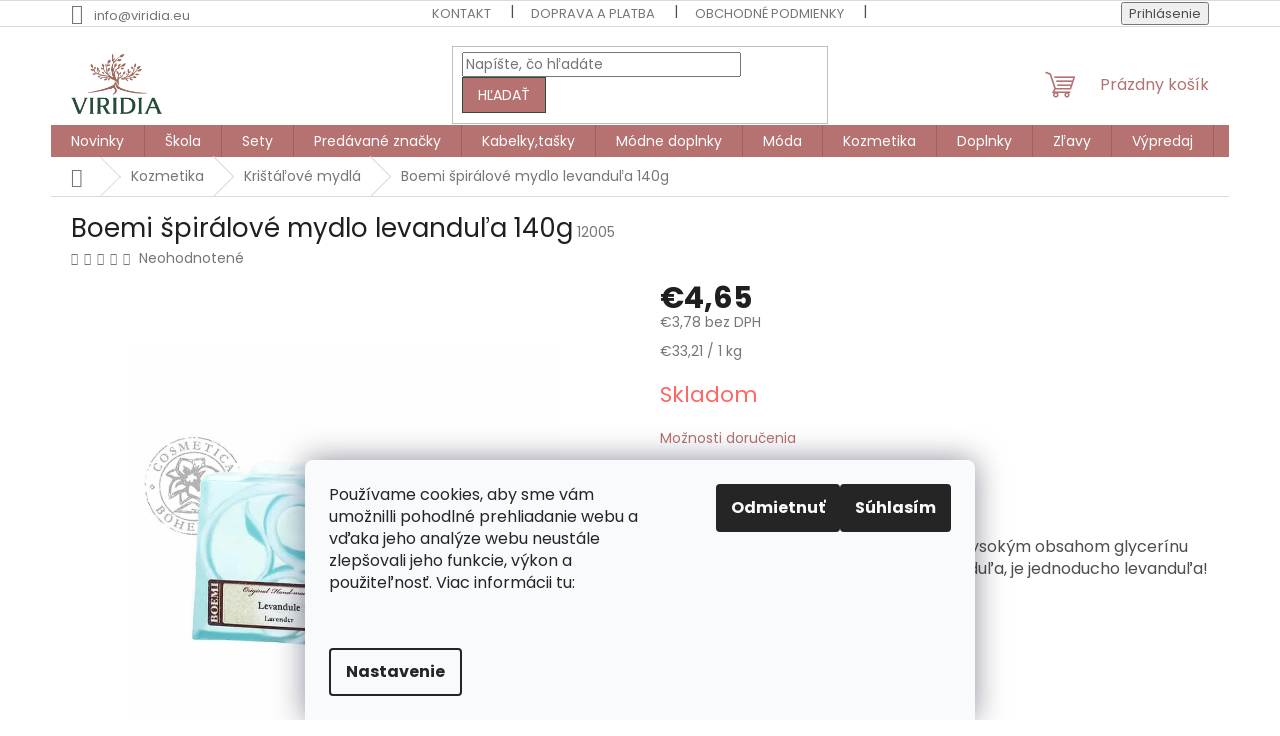

--- FILE ---
content_type: text/html; charset=utf-8
request_url: https://www.viridia.eu/kristalove-mydla/spiralove-mydlo-levandula-140g/
body_size: 47349
content:
<!doctype html><html lang="sk" dir="ltr" class="header-background-light external-fonts-loaded"><head><meta charset="utf-8" /><meta name="viewport" content="width=device-width,initial-scale=1" /><title>Boemi špirálové mydlo levanduľa 140g - viridia.eu</title><link rel="preconnect" href="https://cdn.myshoptet.com" /><link rel="dns-prefetch" href="https://cdn.myshoptet.com" /><link rel="preload" href="https://cdn.myshoptet.com/prj/dist/master/cms/libs/jquery/jquery-1.11.3.min.js" as="script" /><link href="https://cdn.myshoptet.com/prj/dist/master/cms/templates/frontend_templates/shared/css/font-face/poppins.css" rel="stylesheet"><link href="https://cdn.myshoptet.com/prj/dist/master/shop/dist/font-shoptet-11.css.62c94c7785ff2cea73b2.css" rel="stylesheet"><script>
dataLayer = [];
dataLayer.push({'shoptet' : {
    "pageId": 689,
    "pageType": "productDetail",
    "currency": "EUR",
    "currencyInfo": {
        "decimalSeparator": ",",
        "exchangeRate": 1,
        "priceDecimalPlaces": 2,
        "symbol": "\u20ac",
        "symbolLeft": 1,
        "thousandSeparator": " "
    },
    "language": "sk",
    "projectId": 55007,
    "product": {
        "id": 12005,
        "guid": "a3c8819a-33bc-11ea-a6eb-0cc47a6c9370",
        "hasVariants": false,
        "codes": [
            {
                "code": 12005
            }
        ],
        "code": "12005",
        "name": "Boemi \u0161pir\u00e1lov\u00e9 mydlo levandu\u013ea 140g",
        "appendix": "",
        "weight": 0,
        "manufacturerGuid": "1EF53321A1776506A772DA0BA3DED3EE",
        "currentCategory": "Kozmetika | Kri\u0161t\u00e1\u013eov\u00e9 mydl\u00e1 ",
        "currentCategoryGuid": "2d35f724-ea73-11e4-8dbd-ac162d8a2454",
        "defaultCategory": "Kozmetika | Kri\u0161t\u00e1\u013eov\u00e9 mydl\u00e1 ",
        "defaultCategoryGuid": "2d35f724-ea73-11e4-8dbd-ac162d8a2454",
        "currency": "EUR",
        "priceWithVat": 4.6500000000000004
    },
    "stocks": [
        {
            "id": "ext",
            "title": "Sklad",
            "isDeliveryPoint": 0,
            "visibleOnEshop": 1
        }
    ],
    "cartInfo": {
        "id": null,
        "freeShipping": false,
        "freeShippingFrom": 120,
        "leftToFreeGift": {
            "formattedPrice": "\u20ac0",
            "priceLeft": 0
        },
        "freeGift": false,
        "leftToFreeShipping": {
            "priceLeft": 120,
            "dependOnRegion": 0,
            "formattedPrice": "\u20ac120"
        },
        "discountCoupon": [],
        "getNoBillingShippingPrice": {
            "withoutVat": 0,
            "vat": 0,
            "withVat": 0
        },
        "cartItems": [],
        "taxMode": "ORDINARY"
    },
    "cart": [],
    "customer": {
        "priceRatio": 1,
        "priceListId": 1,
        "groupId": null,
        "registered": false,
        "mainAccount": false
    }
}});
dataLayer.push({'cookie_consent' : {
    "marketing": "denied",
    "analytics": "denied"
}});
document.addEventListener('DOMContentLoaded', function() {
    shoptet.consent.onAccept(function(agreements) {
        if (agreements.length == 0) {
            return;
        }
        dataLayer.push({
            'cookie_consent' : {
                'marketing' : (agreements.includes(shoptet.config.cookiesConsentOptPersonalisation)
                    ? 'granted' : 'denied'),
                'analytics': (agreements.includes(shoptet.config.cookiesConsentOptAnalytics)
                    ? 'granted' : 'denied')
            },
            'event': 'cookie_consent'
        });
    });
});
</script>
<meta property="og:type" content="website"><meta property="og:site_name" content="viridia.eu"><meta property="og:url" content="https://www.viridia.eu/kristalove-mydla/spiralove-mydlo-levandula-140g/"><meta property="og:title" content="Boemi špirálové mydlo levanduľa 140g - viridia.eu"><meta name="author" content="Viridia.eu"><meta name="web_author" content="Shoptet.sk"><meta name="dcterms.rightsHolder" content="www.viridia.eu"><meta name="robots" content="index,follow"><meta property="og:image" content="https://cdn.myshoptet.com/usr/www.viridia.eu/user/shop/big/12005_spiralove-mydlo-levandula-140g.jpg?65eee1f2"><meta property="og:description" content="Mydlo s obsahom levanduľovej silice s vysokým obsahom glycerínu osloví milovníkov klasiky, pretože levanduľa, je jednoducho levanduľa!"><meta name="description" content="Mydlo s obsahom levanduľovej silice s vysokým obsahom glycerínu osloví milovníkov klasiky, pretože levanduľa, je jednoducho levanduľa!"><meta name="google-site-verification" content="5064585392"><meta property="product:price:amount" content="4.65"><meta property="product:price:currency" content="EUR"><style>:root {--color-primary: #B67171;--color-primary-h: 0;--color-primary-s: 32%;--color-primary-l: 58%;--color-primary-hover: #EFD6D0;--color-primary-hover-h: 12;--color-primary-hover-s: 49%;--color-primary-hover-l: 88%;--color-secondary: #B67171;--color-secondary-h: 0;--color-secondary-s: 32%;--color-secondary-l: 58%;--color-secondary-hover: #2f4b3a;--color-secondary-hover-h: 144;--color-secondary-hover-s: 23%;--color-secondary-hover-l: 24%;--color-tertiary: #B67171;--color-tertiary-h: 0;--color-tertiary-s: 32%;--color-tertiary-l: 58%;--color-tertiary-hover: #2f4b3a;--color-tertiary-hover-h: 144;--color-tertiary-hover-s: 23%;--color-tertiary-hover-l: 24%;--color-header-background: #ffffff;--template-font: "Poppins";--template-headings-font: "Poppins";--header-background-url: url("[data-uri]");--cookies-notice-background: #F8FAFB;--cookies-notice-color: #252525;--cookies-notice-button-hover: #27263f;--cookies-notice-link-hover: #3b3a5f;--templates-update-management-preview-mode-content: "Náhľad aktualizácií šablóny je aktívny pre váš prehliadač."}</style>
    
    <link href="https://cdn.myshoptet.com/prj/dist/master/shop/dist/main-11.less.5a24dcbbdabfd189c152.css" rel="stylesheet" />
                <link href="https://cdn.myshoptet.com/prj/dist/master/shop/dist/mobile-header-v1-11.less.1ee105d41b5f713c21aa.css" rel="stylesheet" />
    
    <script>var shoptet = shoptet || {};</script>
    <script src="https://cdn.myshoptet.com/prj/dist/master/shop/dist/main-3g-header.js.05f199e7fd2450312de2.js"></script>
<!-- User include --><!-- api 422(76) html code header -->
<link rel="stylesheet" href="https://cdn.myshoptet.com/usr/api2.dklab.cz/user/documents/_doplnky/odpocet/55007/1352/55007_1352.css" type="text/css" /><style>
        :root {            
            --dklab-countdown-category-text-color: #FFFFF2;
            --dklab-countdown-detail-text-color: #FFFFF2;
            --dklab-countdown-background-lower-color: #E6000C;
            --dklab-countdown-background-upper-color: #FF0000;
            --dklab-countdown-background-lower-color-detail: #E6000C;
            --dklab-countdown-background-upper-color-detail: #FF0000;
            --dklab-countdown-carousel-text-color: #FFFFFF;            
            --dklab-countdown-radius: 2px;
            --dklab-countdown-carousel-background-color: #2D58FF;
        }
        </style>
<!-- api 426(80) html code header -->
<link rel="stylesheet" href="https://cdn.myshoptet.com/usr/api2.dklab.cz/user/documents/_doplnky/navstivene/55007/31/55007_31.css" type="text/css" /><style> :root { --dklab-lastvisited-background-color: #FFFFFF; } </style>
<!-- api 427(81) html code header -->
<link rel="stylesheet" href="https://cdn.myshoptet.com/usr/api2.dklab.cz/user/documents/_doplnky/instagram/55007/50/55007_50.css" type="text/css" /><style>
        :root {
            --dklab-instagram-header-color: #BA9592;  
            --dklab-instagram-header-background: #DDDDDD;  
            --dklab-instagram-font-weight: 400;
            --dklab-instagram-font-size: 120%;
            --dklab-instagram-logoUrl: url(https://cdn.myshoptet.com/usr/api2.dklab.cz/user/documents/_doplnky/instagram/img/psaci-duha.png); 
            --dklab-instagram-logo-size-width: 88px;
            --dklab-instagram-logo-size-height: 25px;                        
            --dklab-instagram-hover-content: 0;                        
            --dklab-instagram-padding: 0px;                        
            --dklab-instagram-border-color: #888888;
            
        }
        </style>
<!-- api 608(256) html code header -->
<link rel="stylesheet" href="https://cdn.myshoptet.com/usr/api2.dklab.cz/user/documents/_doplnky/bannery/55007/4139/55007_4139.css" type="text/css" /><style>
        :root {
            --dklab-bannery-b-hp-padding: 10px;
            --dklab-bannery-b-hp-box-padding: 10px;
            --dklab-bannery-b-hp-big-screen: 16.666%;
            --dklab-bannery-b-hp-medium-screen: 16.666%;
            --dklab-bannery-b-hp-small-screen: 33.333%;
            --dklab-bannery-b-hp-tablet-screen: 25%;
            --dklab-bannery-b-hp-mobile-screen: 25%;

            --dklab-bannery-i-hp-icon-color: #AAAAAA;
            --dklab-bannery-i-hp-color: #B67171;
            --dklab-bannery-i-hp-background: #FFFFFF;            
            
            --dklab-bannery-i-d-icon-color: #FFCCC9;
            --dklab-bannery-i-d-color: #929292;
            --dklab-bannery-i-d-background: #FFFFFF;


            --dklab-bannery-i-hp-w-big-screen: 9;
            --dklab-bannery-i-hp-w-medium-screen: 2;
            --dklab-bannery-i-hp-w-small-screen: 2;
            --dklab-bannery-i-hp-w-tablet-screen: 4;
            --dklab-bannery-i-hp-w-mobile-screen: 3;
            
            --dklab-bannery-i-d-w-big-screen: 4;
            --dklab-bannery-i-d-w-medium-screen: 4;
            --dklab-bannery-i-d-w-small-screen: 4;
            --dklab-bannery-i-d-w-tablet-screen: 4;
            --dklab-bannery-i-d-w-mobile-screen: 1;

        }</style>
<!-- api 609(257) html code header -->
<link rel="stylesheet" href="https://cdn.myshoptet.com/usr/api2.dklab.cz/user/documents/_doplnky/slider/55007/86/55007_86.css" type="text/css" /><style>
        :root {
        --dklab-slider-color-arrow: #000000;
        --dklab-slider-color-hp-dot: #FFDCF3;
        --dklab-slider-color-hp-dot-active: #BCB7B7;
        --dklab-slider-color-l-dot: #EDB9BA;
        --dklab-slider-color-l-dot-active: #BCBCBC;
        --dklab-slider-color-c-dot: #FFFFFF;
        --dklab-slider-color-c-dot-active: #979797;
        --dklab-slider-color-c-arrow: #B6B6B6;
        --dklab-slider-color-d-dot: #F2C2C9;
        --dklab-slider-color-d-dot-active: #000000;

        }</style>
<!-- api 473(125) html code header -->

                <style>
                    #order-billing-methods .radio-wrapper[data-guid="0ea77345-6df9-11f0-85bc-d63610e3972e"]:not(.cgapplepay), #order-billing-methods .radio-wrapper[data-guid="0eb3e065-6df9-11f0-85bc-d63610e3972e"]:not(.cggooglepay), #order-billing-methods .radio-wrapper[data-guid="0f1d8b83-6df9-11f0-85bc-d63610e3972e"]:not(.cgapplepay), #order-billing-methods .radio-wrapper[data-guid="0f27467f-6df9-11f0-85bc-d63610e3972e"]:not(.cggooglepay) {
                        display: none;
                    }
                </style>
                <script type="text/javascript">
                    document.addEventListener('DOMContentLoaded', function() {
                        if (getShoptetDataLayer('pageType') === 'billingAndShipping') {
                            
                try {
                    if (window.ApplePaySession && window.ApplePaySession.canMakePayments()) {
                        
                        if (document.querySelector('#order-billing-methods .radio-wrapper[data-guid="0ea77345-6df9-11f0-85bc-d63610e3972e"]')) {
                            document.querySelector('#order-billing-methods .radio-wrapper[data-guid="0ea77345-6df9-11f0-85bc-d63610e3972e"]').classList.add('cgapplepay');
                        }
                        

                        if (document.querySelector('#order-billing-methods .radio-wrapper[data-guid="0f1d8b83-6df9-11f0-85bc-d63610e3972e"]')) {
                            document.querySelector('#order-billing-methods .radio-wrapper[data-guid="0f1d8b83-6df9-11f0-85bc-d63610e3972e"]').classList.add('cgapplepay');
                        }
                        
                    }
                } catch (err) {} 
            
                            
                const cgBaseCardPaymentMethod = {
                        type: 'CARD',
                        parameters: {
                            allowedAuthMethods: ["PAN_ONLY", "CRYPTOGRAM_3DS"],
                            allowedCardNetworks: [/*"AMEX", "DISCOVER", "INTERAC", "JCB",*/ "MASTERCARD", "VISA"]
                        }
                };
                
                function cgLoadScript(src, callback)
                {
                    var s,
                        r,
                        t;
                    r = false;
                    s = document.createElement('script');
                    s.type = 'text/javascript';
                    s.src = src;
                    s.onload = s.onreadystatechange = function() {
                        if ( !r && (!this.readyState || this.readyState == 'complete') )
                        {
                            r = true;
                            callback();
                        }
                    };
                    t = document.getElementsByTagName('script')[0];
                    t.parentNode.insertBefore(s, t);
                } 
                
                function cgGetGoogleIsReadyToPayRequest() {
                    return Object.assign(
                        {},
                        {
                            apiVersion: 2,
                            apiVersionMinor: 0
                        },
                        {
                            allowedPaymentMethods: [cgBaseCardPaymentMethod]
                        }
                    );
                }

                function onCgGooglePayLoaded() {
                    let paymentsClient = new google.payments.api.PaymentsClient({environment: 'PRODUCTION'});
                    paymentsClient.isReadyToPay(cgGetGoogleIsReadyToPayRequest()).then(function(response) {
                        if (response.result) {
                            
                        if (document.querySelector('#order-billing-methods .radio-wrapper[data-guid="0eb3e065-6df9-11f0-85bc-d63610e3972e"]')) {
                            document.querySelector('#order-billing-methods .radio-wrapper[data-guid="0eb3e065-6df9-11f0-85bc-d63610e3972e"]').classList.add('cggooglepay');
                        }
                        

                        if (document.querySelector('#order-billing-methods .radio-wrapper[data-guid="0f27467f-6df9-11f0-85bc-d63610e3972e"]')) {
                            document.querySelector('#order-billing-methods .radio-wrapper[data-guid="0f27467f-6df9-11f0-85bc-d63610e3972e"]').classList.add('cggooglepay');
                        }
                        	 	 	 	 	 
                        }
                    })
                    .catch(function(err) {});
                }
                
                cgLoadScript('https://pay.google.com/gp/p/js/pay.js', onCgGooglePayLoaded);
            
                        }
                    });
                </script> 
                
<!-- api 1501(1113) html code header -->
<link rel="stylesheet" href="https://cdn.myshoptet.com/usr/api2.dklab.cz/user/documents/_doplnky/filtry/55007/20/55007_20.css" type="text/css" /><style>:root { 
            --dklab-filters-active-color: #B67171; 
            --dklab-filters-active-foreground-color: #FFFFFF; 
            --dklab-filters-slider-color: #B67171; 
            --dklab-filters-show-filter-foreground-color: #FFFFFF; 
            --dklab-filters-show-filter-background-color: #B67171; 
            --dklab-filters-show-filter-edges-size: 1px 15px;
            --dklab-filters-show-filter-align: flex-start;
            --dklab-filters-show-filter-align-desktop: center;
        } 
                .filter-section form.dkLab-parameter fieldset div.div--collapsable:nth-child(+n+21),
                .filter-section form.dkLab-parameter-special fieldset div.div--collapsable:nth-child(+n+5) {
                    display: none;
                } 
                .filter-section form.dkLab-parameter.dkLab-parameter--show fieldset div.div--collapsable:nth-child(+n+21),
                .filter-section form.dkLab-parameter-special.dkLab-parameter-special--show fieldset div.div--collapsable:nth-child(+n+5) {
                    display: block;
                }</style>
<!-- api 1884(1449) html code header -->
<style>.style-1, .style-2, .style-3 {  --shk-promo-status-active-bg: #04b40b;--shk-promo-status-active-c: #ffffff;--shk-promo-status-error-bg: #b90b0b;--shk-promo-status-error-c: #ffffff;--shk-promo-status-preactive-bg: #e39301;--shk-promo-status-preactive-c: #ffffff;--shk-promo-border-r: 8px;}.style-1 {  --shk-promo-g-border-c:#b67171;--shk-promo-g-bg:#efd6d0;--shk-promo-g-c:#2f4b3a;--shk-promo-g-head-c:#2f4b3a;--shk-promo-g-head-bg:#efd6d0;--shk-promo-g-price-c:#e92424;--shk-promo-g-normal-price-c:#000000;--shk-promo-g-discount-bg:#ffe0e0;--shk-promo-g-discount-c:#e92424;--shk-promo-g-countdown-c:#000000;--shk-promo-g-countdown-bg:#ffffff;--shk-promo-g-countdown-num-c:#e92424;--shk-promo-g-free-shipping-c:#008605;--shk-promo-g-code-bg:#ffffff;--shk-promo-g-code-bg-hover:#ffffff;--shk-promo-g-code-c:#000000;--shk-promo-g-code-c-hover:#2e7e9e;--shk-promo-g-code-border-c:#b7d6e2;--shk-promo-g-code-border-c-hover:#b7d6e2;--shk-promo-g-code-used-opacity:0.8;--shk-promo-g-button-add-bg:#008c06;--shk-promo-g-button-add-bg-hover:#007006;--shk-promo-g-button-add-c:#ffffff;--shk-promo-g-button-add-c-hover:#ffffff;--shk-promo-g-button-change-bg:#008c06;--shk-promo-g-button-change-bg-hover:#007006;--shk-promo-g-button-change-c:#ffffff;--shk-promo-g-button-change-c-hover:#ffffff;--shk-promo-g-button-remove-bg:#8c1700;--shk-promo-g-button-remove-bg-hover:#641100;--shk-promo-g-button-remove-c:#ffffff;--shk-promo-g-button-remove-c-hover:#ffffff;--shk-promo-d-border-c:#e3d4a6;--shk-promo-d-bg:#f9f1d7;--shk-promo-d-c:#000000;--shk-promo-d-head-c:#6f5402;--shk-promo-d-head-bg:#e3d4a6;--shk-promo-d-price-c:#e92424;--shk-promo-d-normal-price-c:#000000;--shk-promo-d-discount-bg:#ffe0e0;--shk-promo-d-discount-c:#e92424;--shk-promo-d-countdown-c:#000000;--shk-promo-d-countdown-bg:#ffffff;--shk-promo-d-countdown-num-c:#e92424;--shk-promo-d-free-shipping-c:#008605;--shk-promo-d-code-bg:#ffffff;--shk-promo-d-code-bg-hover:#ffffff;--shk-promo-d-code-c:#000000;--shk-promo-d-code-c-hover:#a2852d;--shk-promo-d-code-border-c:#e3d4a6;--shk-promo-d-code-border-c-hover:#e3d4a6;--shk-promo-d-code-used-opacity:0.8;--shk-promo-d-button-add-bg:#008c06;--shk-promo-d-button-add-bg-hover:#007006;--shk-promo-d-button-add-c:#ffffff;--shk-promo-d-button-add-c-hover:#ffffff;--shk-promo-d-button-change-bg:#008c06;--shk-promo-d-button-change-bg-hover:#007006;--shk-promo-d-button-change-c:#ffffff;--shk-promo-d-button-change-c-hover:#ffffff;--shk-promo-d-button-remove-bg:#8c1700;--shk-promo-d-button-remove-bg-hover:#641100;--shk-promo-d-button-remove-c:#ffffff;--shk-promo-d-button-remove-c-hover:#ffffff;}.style-2 {  --shk9-g-2-border-c:#ffd538;--shk9-g-2-bg:#fff9d7;--shk9-g-2-c:#000000;--shk9-g-2-head-c:#000000;--shk9-g-2-head-bg:#ffd538;--shk9-g-2-box-c:#000000;--shk9-g-2-box-bg:#ffd538;--shk9-g-2-price-c:#bc0000;--shk9-g-2-normal-price-c:#A4A4A4;--shk9-g-2-discount-bg:#ffd538;--shk9-g-2-discount-c:#bc0000;--shk9-g-2-discount-c-2:#bc0000;--shk9-g-2-countdown-c:#000000;--shk9-g-2-countdown-bg:#ffffff;--shk9-g-2-countdown-border-c:#ffd538;--shk9-g-2-countdown-num-c:#000000;--shk9-g-2-free-shipping-c:#6d8205;--shk9-g-2-free-shipping-c-2:#6d8205;--shk9-g-2-code-bg:#ffffff;--shk9-g-2-code-bg-hover:#ffffff;--shk9-g-2-code-c:#000000;--shk9-g-2-code-c-hover:#000000;--shk9-g-2-code-border-c:#000000;--shk9-g-2-code-border-c-hover:#000000;--shk9-g-2-code-used-opacity:0.8;--shk9-g-2-button-add-c:#000000;--shk9-g-2-button-add-c-hover:#000000;--shk9-g-2-button-change-c:#000000;--shk9-g-2-button-change-c-hover:#000000;--shk9-g-2-button-remove-c:#000000;--shk9-g-2-button-remove-c-hover:#000000;--shk9-d-2-border-c:#00275b;--shk9-d-2-bg:#ecf5fe;--shk9-d-2-c:#00275b;--shk9-d-2-head-c:#ffffff;--shk9-d-2-head-bg:#00275b;--shk9-d-2-box-c:#ffffff;--shk9-d-2-box-bg:#00275B;--shk9-d-2-price-c:#00275b;--shk9-d-2-normal-price-c:#A4A4A4;--shk9-d-2-discount-bg:#00275b;--shk9-d-2-discount-c:#ffffff;--shk9-d-2-discount-c-2:#ffffff;--shk9-d-2-countdown-c:#00275b;--shk9-d-2-countdown-bg:#ffffff;--shk9-d-2-countdown-border-c:#00275b;--shk9-d-2-countdown-num-c:#00275b;--shk9-d-2-free-shipping-c:#00275b;--shk9-d-2-free-shipping-c-2:#00275b;--shk9-d-2-code-bg:#ffffff;--shk9-d-2-code-bg-hover:#ffffff;--shk9-d-2-code-c:#000000;--shk9-d-2-code-c-hover:#000000;--shk9-d-2-code-border-c:#00275B;--shk9-d-2-code-border-c-hover:#00275B;--shk9-d-2-code-used-opacity:0.8;--shk9-d-2-button-add-c:#00275b;--shk9-d-2-button-add-c-hover:#00275b;--shk9-d-2-button-change-c:#00275b;--shk9-d-2-button-change-c-hover:#00275b;--shk9-d-2-button-remove-c:#00275b;--shk9-d-2-button-remove-c-hover:#00275b;}.style-3 {  --shk9-g-3-box-bg:#f1f1f1;--shk9-g-3-box-bc:#f1f1f1;--shk9-g-3-mt-c:#666666;--shk9-g-3-header-bg:#e0e0e0;--shk9-g-3-header-bc:#f1f1f1;--shk9-g-3-header-c:#414141;--shk9-g-3-discount-c:#bf1515;--shk9-g-3-discount-c-2:#bf1515;--shk9-g-3-discount-bg:#f1f1f1;--shk9-g-3-old-price-c:#666666;--shk9-g-3-promo-price-c:#333333;--shk9-g-3-pi-bc:#000000;--shk9-g-3-pi-bg:#ffffff;--shk9-g-3-pi-label-c:#000000;--shk9-g-3-pc-bg:#ffdf4f;--shk9-g-3-pc-c:#000000;--shk9-g-3-pc-bg-h:#ffdf4f;--shk9-g-3-pc-c-h:#000000;--shk9-g-3-fs-c:#0a7c07;--shk9-g-3-b-add-c:#000000;--shk9-g-3-b-add-c-h:#000000;--shk9-g-3-b-change-c:#000000;--shk9-g-3-b-change-c-h:#000000;--shk9-g-3-b-remove-c:#000000;--shk9-g-3-b-remove-c-h:#000000;--shk9-g-3-cd-bg:#ffdf4f;--shk9-g-3-cd-c:#1c1c1c;--shk9-g-3-cd-num-c:#1c1c1c;--shk9-d-3-box-bg:#f1f1f1;--shk9-d-3-box-bc:#f1f1f1;--shk9-d-3-mt-c:#666666;--shk9-d-3-header-bg:#e0e0e0;--shk9-d-3-header-bc:#f1f1f1;--shk9-d-3-header-c:#414141;--shk9-d-3-discount-c:#bf1515;--shk9-d-3-discount-c-2:#bf1515;--shk9-d-3-discount-bg:#f1f1f1;--shk9-d-3-old-price-c:#666666;--shk9-d-3-promo-price-c:#333333;--shk9-d-3-pi-bc:#000000;--shk9-d-3-pi-bg:#ffffff;--shk9-d-3-pi-label-c:#000000;--shk9-d-3-pc-bg:#ffdf4f;--shk9-d-3-pc-c:#000000;--shk9-d-3-pc-bg-h:#ffdf4f;--shk9-d-3-pc-c-h:#000000;--shk9-d-3-fs-c:#0a7c07;--shk9-d-3-b-add-c:#000000;--shk9-d-3-b-add-c-h:#000000;--shk9-d-3-b-change-c:#000000;--shk9-d-3-b-change-c-h:#000000;--shk9-d-3-b-remove-c:#000000;--shk9-d-3-b-remove-c-h:#000000;--shk9-d-3-cd-bg:#ffdf4f;--shk9-d-3-cd-c:#1c1c1c;--shk9-d-3-cd-num-c:#1c1c1c;} .flag.flag-promo-extra-sleva, .pr-list-flag-promo-extra-sleva, .bool-promo-extra-sleva, .flag.flag-promo-unikatni-sleva, .pr-list-flag-promo-unikatni-sleva, .bool-promo-unikatni-sleva {--shk-promo-flag-extra-bg: #b67171;--shk-promo-flag-extra-c: #ffffff;--shk-promo-flag-uni-bg: #cc0380;--shk-promo-flag-uni-c: #ffffff;} </style>
<!-- service 427(81) html code header -->
<link rel="stylesheet" href="https://cdn.myshoptet.com/usr/api2.dklab.cz/user/documents/_doplnky/instagram/font/instagramplus.css" type="text/css" />

<!-- service 608(256) html code header -->
<link rel="stylesheet" href="https://cdn.myshoptet.com/usr/api.dklab.cz/user/documents/fontawesome/css/all.css?v=1.02" type="text/css" />
<!-- service 1462(1076) html code header -->
<link rel="stylesheet" href="https://cdn.myshoptet.com/usr/webotvurci.myshoptet.com/user/documents/plugin-product-interconnection/css/all.min.css?v=27"> 
<!-- service 1884(1449) html code header -->
<link rel="stylesheet" href="https://cdn.myshoptet.com/addons/shop-factory-doplnky-FE/dynamicke-akce-a-slevy/styles.header.min.css?b13ae9629b3d95c3a77a961f006a4683fecadb46">
<!-- service 421(75) html code header -->
<style>
body:not(.template-07):not(.template-09):not(.template-10):not(.template-11):not(.template-12):not(.template-13):not(.template-14) #return-to-top i::before {content: 'a';}
#return-to-top i:before {content: '\e911';}
#return-to-top {
z-index: 99999999;
    position: fixed;
    bottom: 45px;
    right: 20px;
background: rgba(0, 0, 0, 0.7);
    width: 50px;
    height: 50px;
    display: block;
    text-decoration: none;
    -webkit-border-radius: 35px;
    -moz-border-radius: 35px;
    border-radius: 35px;
    display: none;
    -webkit-transition: all 0.3s linear;
    -moz-transition: all 0.3s ease;
    -ms-transition: all 0.3s ease;
    -o-transition: all 0.3s ease;
    transition: all 0.3s ease;
}
#return-to-top i {color: #fff;margin: -10px 0 0 -10px;position: relative;left: 50%;top: 50%;font-size: 19px;-webkit-transition: all 0.3s ease;-moz-transition: all 0.3s ease;-ms-transition: all 0.3s ease;-o-transition: all 0.3s ease;transition: all 0.3s ease;height: 20px;width: 20px;text-align: center;display: block;font-style: normal;}
#return-to-top:hover {
    background: rgba(0, 0, 0, 0.9);
}
#return-to-top:hover i {
    color: #fff;
}
.icon-chevron-up::before {
font-weight: bold;
}
.ordering-process #return-to-top{display: none !important;}
</style>
<!-- service 609(257) html code header -->
<link rel="stylesheet" href="https://cdn.myshoptet.com/usr/api2.dklab.cz/user/documents/css/swiper-bundle.min.css?v=1" />
<!--
<link rel="stylesheet" href="https://cdn.myshoptet.com/usr/api.dklab.cz/user/documents/_doplnky/lightslider/dist/css/lightslider.css?v=5" />
<link rel="stylesheet" href="https://cdn.myshoptet.com/usr/api.dklab.cz/user/documents/_doplnky/sliderplus/src/style.css?v=66" type="text/css" />
<link rel="stylesheet" href="https://cdn.myshoptet.com/usr/api.dklab.cz/user/documents/_doplnky/sliderplus/src/style_fix.css?v=38" type="text/css" />
<style type="text/css">
.dklabSliderplusCarousel.dklabSliderplus-moderni-tmavy .extended-banner-link:hover, .dklabSliderplusCarousel.dklabSliderplus-moderni-svetly .extended-banner-link:hover,
.dklabSliderplusCarousel.dklabSliderplus-box-tmavy .extended-banner-link, .dklabSliderplusCarousel.dklabSliderplus-box-svetly .extended-banner-link{
  background: #B67171;
}
</style>
-->

<!-- service 654(301) html code header -->
<!-- Prefetch Pobo Page Builder CDN  -->
<link rel="dns-prefetch" href="https://image.pobo.cz">
<link href="https://cdnjs.cloudflare.com/ajax/libs/lightgallery/2.7.2/css/lightgallery.min.css" rel="stylesheet">
<link href="https://cdnjs.cloudflare.com/ajax/libs/lightgallery/2.7.2/css/lg-thumbnail.min.css" rel="stylesheet">


<!-- © Pobo Page Builder  -->
<script>
 	  window.addEventListener("DOMContentLoaded", function () {
		  var po = document.createElement("script");
		  po.type = "text/javascript";
		  po.async = true;
		  po.dataset.url = "https://www.pobo.cz";
			po.dataset.cdn = "https://image.pobo.space";
      po.dataset.tier = "standard";
      po.fetchpriority = "high";
      po.dataset.key = btoa(window.location.host);
		  po.id = "pobo-asset-url";
      po.platform = "shoptet";
      po.synergy = false;
		  po.src = "https://image.pobo.space/assets/editor.js?v=13";

		  var s = document.getElementsByTagName("script")[0];
		  s.parentNode.insertBefore(po, s);
	  });
</script>





<!-- project html code header -->
<meta name="google-site-verification" content="MCn_NwyyknV70yRwiHLOp-yU98eeacy_-uYc8EbWgeU" />
<style>
#content .p-detail {
      display: flex;
      flex-direction: column;}
#content .p-detail .products-related-header {
      order: 30;}
#content .p-detail .products-related.products-additional {
      order: 31;}
#content .p-detail .browse-p {
      order: 32;}
</style>
<style>
#content .p-detail {
      display: flex;
      flex-direction: column;
}
#content .p-detail .products-related-header {
      order: 30;
}
#content .p-detail .products-related.products-additional {
      order: 31;
}
#content .p-detail .browse-p {
      order: 32;
</style>
<style>
.flag.flag-discount {
background-color: #ff8c82;
}
</style>
<style>
.flag.flag-discount .price-save {
font-size: 16px;
}
</style>
<style>
.btn.btn-cart::before, a.btn.btn-cart::before, .btn.add-to-cart-button::before, a.btn.add-to-cart-button::before {
content: '\e921';
}
</style>
<style>
.flag.flag-freeshipping { background-color: #B67171;}
</style>
<head>
<meta name="facebook-domain-verification" content="u82ojaji5eni9f0091m5xoo62n9zzz" />
<head>
<!-- Google Tag Manager -->
<script>(function(w,d,s,l,i){w[l]=w[l]||[];w[l].push({'gtm.start':
new Date().getTime(),event:'gtm.js'});var f=d.getElementsByTagName(s)[0],
j=d.createElement(s),dl=l!='dataLayer'?'&l='+l:'';j.async=true;j.src=
'https://www.googletagmanager.com/gtm.js?id='+i+dl;f.parentNode.insertBefore(j,f);
})(window,document,'script','dataLayer','GTM-NM3S37QK');</script>
<!-- End Google Tag Manager -->
</head>
<style> 
.link-icon.print {display: none }
</style>
<!-- /User include --><link rel="shortcut icon" href="/favicon.ico" type="image/x-icon" /><link rel="canonical" href="https://www.viridia.eu/kristalove-mydla/spiralove-mydlo-levandula-140g/" />    <!-- Global site tag (gtag.js) - Google Analytics -->
    <script async src="https://www.googletagmanager.com/gtag/js?id=G-WBXN9Q5NDL"></script>
    <script>
        
        window.dataLayer = window.dataLayer || [];
        function gtag(){dataLayer.push(arguments);}
        

                    console.debug('default consent data');

            gtag('consent', 'default', {"ad_storage":"denied","analytics_storage":"denied","ad_user_data":"denied","ad_personalization":"denied","wait_for_update":500});
            dataLayer.push({
                'event': 'default_consent'
            });
        
        gtag('js', new Date());

                gtag('config', 'UA-139844776-1', { 'groups': "UA" });
        
                gtag('config', 'G-WBXN9Q5NDL', {"groups":"GA4","send_page_view":false,"content_group":"productDetail","currency":"EUR","page_language":"sk"});
        
                gtag('config', 'AW-949340871');
        
        
        
        
        
                    gtag('event', 'page_view', {"send_to":"GA4","page_language":"sk","content_group":"productDetail","currency":"EUR"});
        
                gtag('set', 'currency', 'EUR');

        gtag('event', 'view_item', {
            "send_to": "UA",
            "items": [
                {
                    "id": "12005",
                    "name": "Boemi \u0161pir\u00e1lov\u00e9 mydlo levandu\u013ea 140g",
                    "category": "Kozmetika \/ Kri\u0161t\u00e1\u013eov\u00e9 mydl\u00e1 ",
                                        "brand": "Boemi - Cosmetica Bohemica",
                                                            "price": 3.78
                }
            ]
        });
        
        
        
        
        
                    gtag('event', 'view_item', {"send_to":"GA4","page_language":"sk","content_group":"productDetail","value":3.7799999999999998,"currency":"EUR","items":[{"item_id":"12005","item_name":"Boemi \u0161pir\u00e1lov\u00e9 mydlo levandu\u013ea 140g","item_brand":"Boemi - Cosmetica Bohemica","item_category":"Kozmetika","item_category2":"Kri\u0161t\u00e1\u013eov\u00e9 mydl\u00e1 ","price":3.7799999999999998,"quantity":1,"index":0}]});
        
        
        
        
        
        
        
        document.addEventListener('DOMContentLoaded', function() {
            if (typeof shoptet.tracking !== 'undefined') {
                for (var id in shoptet.tracking.bannersList) {
                    gtag('event', 'view_promotion', {
                        "send_to": "UA",
                        "promotions": [
                            {
                                "id": shoptet.tracking.bannersList[id].id,
                                "name": shoptet.tracking.bannersList[id].name,
                                "position": shoptet.tracking.bannersList[id].position
                            }
                        ]
                    });
                }
            }

            shoptet.consent.onAccept(function(agreements) {
                if (agreements.length !== 0) {
                    console.debug('gtag consent accept');
                    var gtagConsentPayload =  {
                        'ad_storage': agreements.includes(shoptet.config.cookiesConsentOptPersonalisation)
                            ? 'granted' : 'denied',
                        'analytics_storage': agreements.includes(shoptet.config.cookiesConsentOptAnalytics)
                            ? 'granted' : 'denied',
                                                                                                'ad_user_data': agreements.includes(shoptet.config.cookiesConsentOptPersonalisation)
                            ? 'granted' : 'denied',
                        'ad_personalization': agreements.includes(shoptet.config.cookiesConsentOptPersonalisation)
                            ? 'granted' : 'denied',
                        };
                    console.debug('update consent data', gtagConsentPayload);
                    gtag('consent', 'update', gtagConsentPayload);
                    dataLayer.push(
                        { 'event': 'update_consent' }
                    );
                }
            });
        });
    </script>
</head><body class="desktop id-689 in-kristalove-mydla template-11 type-product type-detail one-column-body columns-mobile-2 columns-4 ums_forms_redesign--off ums_a11y_category_page--on ums_discussion_rating_forms--off ums_flags_display_unification--on ums_a11y_login--on mobile-header-version-1"><noscript>
    <style>
        #header {
            padding-top: 0;
            position: relative !important;
            top: 0;
        }
        .header-navigation {
            position: relative !important;
        }
        .overall-wrapper {
            margin: 0 !important;
        }
        body:not(.ready) {
            visibility: visible !important;
        }
    </style>
    <div class="no-javascript">
        <div class="no-javascript__title">Musíte zmeniť nastavenie vášho prehliadača</div>
        <div class="no-javascript__text">Pozrite sa na: <a href="https://www.google.com/support/bin/answer.py?answer=23852">Ako povoliť JavaScript vo vašom prehliadači</a>.</div>
        <div class="no-javascript__text">Ak používate software na blokovanie reklám, možno bude potrebné, aby ste povolili JavaScript z tejto stránky.</div>
        <div class="no-javascript__text">Ďakujeme.</div>
    </div>
</noscript>

        <div id="fb-root"></div>
        <script>
            window.fbAsyncInit = function() {
                FB.init({
//                    appId            : 'your-app-id',
                    autoLogAppEvents : true,
                    xfbml            : true,
                    version          : 'v19.0'
                });
            };
        </script>
        <script async defer crossorigin="anonymous" src="https://connect.facebook.net/sk_SK/sdk.js"></script>    <div class="siteCookies siteCookies--bottom siteCookies--light js-siteCookies" role="dialog" data-testid="cookiesPopup" data-nosnippet>
        <div class="siteCookies__form">
            <div class="siteCookies__content">
                <div class="siteCookies__text">
                    <div class="siteCookies__text"><span>Používame cookies, aby sme vám umožnilli pohodlné prehliadanie webu a vďaka jeho analýze webu neustále zlepšovali jeho funkcie, výkon a použiteľnosť. Viac informácii tu: </span><a href="/ochrana-osobnych-udajov/"></a></div>
<span> </span><br /><strong></strong>
                </div>
                <p class="siteCookies__links">
                    <button class="siteCookies__link js-cookies-settings" aria-label="Nastavenia cookies" data-testid="cookiesSettings">Nastavenie</button>
                </p>
            </div>
            <div class="siteCookies__buttonWrap">
                                    <button class="siteCookies__button js-cookiesConsentSubmit" value="reject" aria-label="Odmietnuť cookies" data-testid="buttonCookiesReject">Odmietnuť</button>
                                <button class="siteCookies__button js-cookiesConsentSubmit" value="all" aria-label="Prijať cookies" data-testid="buttonCookiesAccept">Súhlasím</button>
            </div>
        </div>
        <script>
            document.addEventListener("DOMContentLoaded", () => {
                const siteCookies = document.querySelector('.js-siteCookies');
                document.addEventListener("scroll", shoptet.common.throttle(() => {
                    const st = document.documentElement.scrollTop;
                    if (st > 1) {
                        siteCookies.classList.add('siteCookies--scrolled');
                    } else {
                        siteCookies.classList.remove('siteCookies--scrolled');
                    }
                }, 100));
            });
        </script>
    </div>
<a href="#content" class="skip-link sr-only">Prejsť na obsah</a><div class="overall-wrapper"><div class="user-action"><div class="container">
    <div class="user-action-in">
                    <div id="login" class="user-action-login popup-widget login-widget" role="dialog" aria-labelledby="loginHeading">
        <div class="popup-widget-inner">
                            <h2 id="loginHeading">Prihlásenie k vášmu účtu</h2><div id="customerLogin"><form action="/action/Customer/Login/" method="post" id="formLoginIncluded" class="csrf-enabled formLogin" data-testid="formLogin"><input type="hidden" name="referer" value="" /><div class="form-group"><div class="input-wrapper email js-validated-element-wrapper no-label"><input type="email" name="email" class="form-control" autofocus placeholder="E-mailová adresa (napr. jan@novak.sk)" data-testid="inputEmail" autocomplete="email" required /></div></div><div class="form-group"><div class="input-wrapper password js-validated-element-wrapper no-label"><input type="password" name="password" class="form-control" placeholder="Heslo" data-testid="inputPassword" autocomplete="current-password" required /><span class="no-display">Nemôžete vyplniť toto pole</span><input type="text" name="surname" value="" class="no-display" /></div></div><div class="form-group"><div class="login-wrapper"><button type="submit" class="btn btn-secondary btn-text btn-login" data-testid="buttonSubmit">Prihlásiť sa</button><div class="password-helper"><a href="/registracia/" data-testid="signup" rel="nofollow">Nová registrácia</a><a href="/klient/zabudnute-heslo/" rel="nofollow">Zabudnuté heslo</a></div></div></div></form>
</div>                    </div>
    </div>

                            <div id="cart-widget" class="user-action-cart popup-widget cart-widget loader-wrapper" data-testid="popupCartWidget" role="dialog" aria-hidden="true">
    <div class="popup-widget-inner cart-widget-inner place-cart-here">
        <div class="loader-overlay">
            <div class="loader"></div>
        </div>
    </div>

    <div class="cart-widget-button">
        <a href="/kosik/" class="btn btn-conversion" id="continue-order-button" rel="nofollow" data-testid="buttonNextStep">Pokračovať do košíka</a>
    </div>
</div>
            </div>
</div>
</div><div class="top-navigation-bar" data-testid="topNavigationBar">

    <div class="container">

        <div class="top-navigation-contacts">
            <strong>Zákaznícka podpora:</strong><a href="mailto:info@viridia.eu" class="project-email" data-testid="contactboxEmail"><span>info@viridia.eu</span></a>        </div>

                            <div class="top-navigation-menu">
                <div class="top-navigation-menu-trigger"></div>
                <ul class="top-navigation-bar-menu">
                                            <li class="top-navigation-menu-item-29">
                            <a href="/kontakt/">Kontakt</a>
                        </li>
                                            <li class="top-navigation-menu-item-1476">
                            <a href="/doprava-a-platba/">Doprava a platba</a>
                        </li>
                                            <li class="top-navigation-menu-item-703">
                            <a href="/obchodne-podmienky/">Obchodné podmienky</a>
                        </li>
                                            <li class="top-navigation-menu-item-722">
                            <a href="/novinky/">Novinky  </a>
                        </li>
                                            <li class="top-navigation-menu-item-3135">
                            <a href="/darcekova-poukazka/">Darčeková poukážka</a>
                        </li>
                                            <li class="top-navigation-menu-item-904">
                            <a href="/velkoobchod/">Veľkoobchod</a>
                        </li>
                                            <li class="top-navigation-menu-item-1452">
                            <a href="/ochrana-osobnych-udajov/">Ochrana osobných údajov</a>
                        </li>
                                            <li class="top-navigation-menu-item-1464">
                            <a href="/zasady-pouzivania-suborov-cookie/">Zásady používania súborov cookies</a>
                        </li>
                                    </ul>
                <ul class="top-navigation-bar-menu-helper"></ul>
            </div>
        
        <div class="top-navigation-tools">
            <div class="responsive-tools">
                <a href="#" class="toggle-window" data-target="search" aria-label="Hľadať" data-testid="linkSearchIcon"></a>
                                                            <a href="#" class="toggle-window" data-target="login"></a>
                                                    <a href="#" class="toggle-window" data-target="navigation" aria-label="Menu" data-testid="hamburgerMenu"></a>
            </div>
                        <button class="top-nav-button top-nav-button-login toggle-window" type="button" data-target="login" aria-haspopup="dialog" aria-controls="login" aria-expanded="false" data-testid="signin"><span>Prihlásenie</span></button>        </div>

    </div>

</div>
<header id="header"><div class="container navigation-wrapper">
    <div class="header-top">
        <div class="site-name-wrapper">
            <div class="site-name"><a href="/" data-testid="linkWebsiteLogo"><img src="https://cdn.myshoptet.com/usr/www.viridia.eu/user/logos/img_5573-cutout1.png" alt="Viridia.eu" fetchpriority="low" /></a></div>        </div>
        <div class="search" itemscope itemtype="https://schema.org/WebSite">
            <meta itemprop="headline" content="Krištáľové mydlá "/><meta itemprop="url" content="https://www.viridia.eu"/><meta itemprop="text" content="Mydlo s obsahom levanduľovej silice s vysokým obsahom glycerínu osloví milovníkov klasiky, pretože levanduľa, je jednoducho levanduľa!"/>            <form action="/action/ProductSearch/prepareString/" method="post"
    id="formSearchForm" class="search-form compact-form js-search-main"
    itemprop="potentialAction" itemscope itemtype="https://schema.org/SearchAction" data-testid="searchForm">
    <fieldset>
        <meta itemprop="target"
            content="https://www.viridia.eu/vyhladavanie/?string={string}"/>
        <input type="hidden" name="language" value="sk"/>
        
            
<input
    type="search"
    name="string"
        class="query-input form-control search-input js-search-input"
    placeholder="Napíšte, čo hľadáte"
    autocomplete="off"
    required
    itemprop="query-input"
    aria-label="Vyhľadávanie"
    data-testid="searchInput"
>
            <button type="submit" class="btn btn-default" data-testid="searchBtn">Hľadať</button>
        
    </fieldset>
</form>
        </div>
        <div class="navigation-buttons">
                
    <a href="/kosik/" class="btn btn-icon toggle-window cart-count" data-target="cart" data-hover="true" data-redirect="true" data-testid="headerCart" rel="nofollow" aria-haspopup="dialog" aria-expanded="false" aria-controls="cart-widget">
        
                <span class="sr-only">Nákupný košík</span>
        
            <span class="cart-price visible-lg-inline-block" data-testid="headerCartPrice">
                                    Prázdny košík                            </span>
        
    
            </a>
        </div>
    </div>
    <nav id="navigation" aria-label="Hlavné menu" data-collapsible="true"><div class="navigation-in menu"><ul class="menu-level-1" role="menubar" data-testid="headerMenuItems"><li class="menu-item-1673" role="none"><a href="/novinky-2/" data-testid="headerMenuItem" role="menuitem" aria-expanded="false"><b>Novinky</b></a></li>
<li class="menu-item-2043 ext" role="none"><a href="/skola/" data-testid="headerMenuItem" role="menuitem" aria-haspopup="true" aria-expanded="false"><b>Škola</b><span class="submenu-arrow"></span></a><ul class="menu-level-2" aria-label="Škola" tabindex="-1" role="menu"><li class="menu-item-2091" role="none"><a href="/skolske-sety/" class="menu-image" data-testid="headerMenuItem" tabindex="-1" aria-hidden="true"><img src="data:image/svg+xml,%3Csvg%20width%3D%22140%22%20height%3D%22100%22%20xmlns%3D%22http%3A%2F%2Fwww.w3.org%2F2000%2Fsvg%22%3E%3C%2Fsvg%3E" alt="" aria-hidden="true" width="140" height="100"  data-src="https://cdn.myshoptet.com/usr/www.viridia.eu/user/categories/thumb/back-to-school.png" fetchpriority="low" /></a><div><a href="/skolske-sety/" data-testid="headerMenuItem" role="menuitem"><span>Školské sety</span></a>
                        </div></li><li class="menu-item-2046 has-third-level" role="none"><a href="/skolske-tasky/" class="menu-image" data-testid="headerMenuItem" tabindex="-1" aria-hidden="true"><img src="data:image/svg+xml,%3Csvg%20width%3D%22140%22%20height%3D%22100%22%20xmlns%3D%22http%3A%2F%2Fwww.w3.org%2F2000%2Fsvg%22%3E%3C%2Fsvg%3E" alt="" aria-hidden="true" width="140" height="100"  data-src="https://cdn.myshoptet.com/usr/www.viridia.eu/user/categories/thumb/school-bag-5.png" fetchpriority="low" /></a><div><a href="/skolske-tasky/" data-testid="headerMenuItem" role="menuitem"><span>Školské tašky</span></a>
                                                    <ul class="menu-level-3" role="menu">
                                                                    <li class="menu-item-2067" role="none">
                                        <a href="/skolske-tasky-3/" data-testid="headerMenuItem" role="menuitem">
                                            Školské tašky</a>,                                    </li>
                                                                    <li class="menu-item-2070" role="none">
                                        <a href="/skolske-tasky-s-kolieskami/" data-testid="headerMenuItem" role="menuitem">
                                            Školské tašky s kolieskami</a>                                    </li>
                                                            </ul>
                        </div></li><li class="menu-item-2049 has-third-level" role="none"><a href="/peracniky/" class="menu-image" data-testid="headerMenuItem" tabindex="-1" aria-hidden="true"><img src="data:image/svg+xml,%3Csvg%20width%3D%22140%22%20height%3D%22100%22%20xmlns%3D%22http%3A%2F%2Fwww.w3.org%2F2000%2Fsvg%22%3E%3C%2Fsvg%3E" alt="" aria-hidden="true" width="140" height="100"  data-src="https://cdn.myshoptet.com/usr/www.viridia.eu/user/categories/thumb/pencil-case-2-1.png" fetchpriority="low" /></a><div><a href="/peracniky/" data-testid="headerMenuItem" role="menuitem"><span>Peračníky</span></a>
                                                    <ul class="menu-level-3" role="menu">
                                                                    <li class="menu-item-2073" role="none">
                                        <a href="/peracniky-klasicke/" data-testid="headerMenuItem" role="menuitem">
                                            Peračníky klasické</a>,                                    </li>
                                                                    <li class="menu-item-2076" role="none">
                                        <a href="/peracniky-plne/" data-testid="headerMenuItem" role="menuitem">
                                            Peračníky plné</a>,                                    </li>
                                                                    <li class="menu-item-2082" role="none">
                                        <a href="/peracniky-ovalne--plechove/" data-testid="headerMenuItem" role="menuitem">
                                            Peračníky oválne, plechové</a>                                    </li>
                                                            </ul>
                        </div></li><li class="menu-item-2052" role="none"><a href="/podlozky-na-stol-2/" class="menu-image" data-testid="headerMenuItem" tabindex="-1" aria-hidden="true"><img src="data:image/svg+xml,%3Csvg%20width%3D%22140%22%20height%3D%22100%22%20xmlns%3D%22http%3A%2F%2Fwww.w3.org%2F2000%2Fsvg%22%3E%3C%2Fsvg%3E" alt="" aria-hidden="true" width="140" height="100"  data-src="https://cdn.myshoptet.com/usr/www.viridia.eu/user/categories/thumb/desk-chair-2.png" fetchpriority="low" /></a><div><a href="/podlozky-na-stol-2/" data-testid="headerMenuItem" role="menuitem"><span>Podložky na stôl</span></a>
                        </div></li><li class="menu-item-2055" role="none"><a href="/desiatove-boxy-flase--termosky/" class="menu-image" data-testid="headerMenuItem" tabindex="-1" aria-hidden="true"><img src="data:image/svg+xml,%3Csvg%20width%3D%22140%22%20height%3D%22100%22%20xmlns%3D%22http%3A%2F%2Fwww.w3.org%2F2000%2Fsvg%22%3E%3C%2Fsvg%3E" alt="" aria-hidden="true" width="140" height="100"  data-src="https://cdn.myshoptet.com/usr/www.viridia.eu/user/categories/thumb/lunch-box-1.png" fetchpriority="low" /></a><div><a href="/desiatove-boxy-flase--termosky/" data-testid="headerMenuItem" role="menuitem"><span>Desiatové boxy,fľaše, termosky</span></a>
                        </div></li><li class="menu-item-2085" role="none"><a href="/vrecka-na-prezuvky/" class="menu-image" data-testid="headerMenuItem" tabindex="-1" aria-hidden="true"><img src="data:image/svg+xml,%3Csvg%20width%3D%22140%22%20height%3D%22100%22%20xmlns%3D%22http%3A%2F%2Fwww.w3.org%2F2000%2Fsvg%22%3E%3C%2Fsvg%3E" alt="" aria-hidden="true" width="140" height="100"  data-src="https://cdn.myshoptet.com/usr/www.viridia.eu/user/categories/thumb/bag-3-1.png" fetchpriority="low" /></a><div><a href="/vrecka-na-prezuvky/" data-testid="headerMenuItem" role="menuitem"><span>Vrecká na prezuvky</span></a>
                        </div></li><li class="menu-item-2088" role="none"><a href="/tasky-na-obed/" class="menu-image" data-testid="headerMenuItem" tabindex="-1" aria-hidden="true"><img src="data:image/svg+xml,%3Csvg%20width%3D%22140%22%20height%3D%22100%22%20xmlns%3D%22http%3A%2F%2Fwww.w3.org%2F2000%2Fsvg%22%3E%3C%2Fsvg%3E" alt="" aria-hidden="true" width="140" height="100"  data-src="https://cdn.myshoptet.com/usr/www.viridia.eu/user/categories/thumb/lunch-1.png" fetchpriority="low" /></a><div><a href="/tasky-na-obed/" data-testid="headerMenuItem" role="menuitem"><span>Termo tašky na obed</span></a>
                        </div></li><li class="menu-item-2094" role="none"><a href="/pisacie-potreby/" class="menu-image" data-testid="headerMenuItem" tabindex="-1" aria-hidden="true"><img src="data:image/svg+xml,%3Csvg%20width%3D%22140%22%20height%3D%22100%22%20xmlns%3D%22http%3A%2F%2Fwww.w3.org%2F2000%2Fsvg%22%3E%3C%2Fsvg%3E" alt="" aria-hidden="true" width="140" height="100"  data-src="https://cdn.myshoptet.com/usr/www.viridia.eu/user/categories/thumb/pencil-2.png" fetchpriority="low" /></a><div><a href="/pisacie-potreby/" data-testid="headerMenuItem" role="menuitem"><span>Písacie potreby</span></a>
                        </div></li><li class="menu-item-2061" role="none"><a href="/zakladace--dosky-a-organizery/" class="menu-image" data-testid="headerMenuItem" tabindex="-1" aria-hidden="true"><img src="data:image/svg+xml,%3Csvg%20width%3D%22140%22%20height%3D%22100%22%20xmlns%3D%22http%3A%2F%2Fwww.w3.org%2F2000%2Fsvg%22%3E%3C%2Fsvg%3E" alt="" aria-hidden="true" width="140" height="100"  data-src="https://cdn.myshoptet.com/usr/www.viridia.eu/user/categories/thumb/blinder-3.png" fetchpriority="low" /></a><div><a href="/zakladace--dosky-a-organizery/" data-testid="headerMenuItem" role="menuitem"><span>Zakladače, dosky a organizéry</span></a>
                        </div></li><li class="menu-item-2058" role="none"><a href="/zosity-a-zapisniky/" class="menu-image" data-testid="headerMenuItem" tabindex="-1" aria-hidden="true"><img src="data:image/svg+xml,%3Csvg%20width%3D%22140%22%20height%3D%22100%22%20xmlns%3D%22http%3A%2F%2Fwww.w3.org%2F2000%2Fsvg%22%3E%3C%2Fsvg%3E" alt="" aria-hidden="true" width="140" height="100"  data-src="https://cdn.myshoptet.com/usr/www.viridia.eu/user/categories/thumb/notebook-6.png" fetchpriority="low" /></a><div><a href="/zosity-a-zapisniky/" data-testid="headerMenuItem" role="menuitem"><span>Zošity a zápisníky</span></a>
                        </div></li></ul></li>
<li class="menu-item-1910" role="none"><a href="/zvyhodnene-sety/" data-testid="headerMenuItem" role="menuitem" aria-expanded="false"><b>Sety</b></a></li>
<li class="menu-item-1302 ext" role="none"><a href="/predavane-znacky/" data-testid="headerMenuItem" role="menuitem" aria-haspopup="true" aria-expanded="false"><b>Predávané značky</b><span class="submenu-arrow"></span></a><ul class="menu-level-2" aria-label="Predávané značky" tabindex="-1" role="menu"><li class="menu-item-1305 has-third-level" role="none"><a href="/anekke/" class="menu-image" data-testid="headerMenuItem" tabindex="-1" aria-hidden="true"><img src="data:image/svg+xml,%3Csvg%20width%3D%22140%22%20height%3D%22100%22%20xmlns%3D%22http%3A%2F%2Fwww.w3.org%2F2000%2Fsvg%22%3E%3C%2Fsvg%3E" alt="" aria-hidden="true" width="140" height="100"  data-src="https://cdn.myshoptet.com/usr/www.viridia.eu/user/categories/thumb/anekkelogo-300x192.png" fetchpriority="low" /></a><div><a href="/anekke/" data-testid="headerMenuItem" role="menuitem"><span>Anekke</span></a>
                                                    <ul class="menu-level-3" role="menu">
                                                                    <li class="menu-item-3890" role="none">
                                        <a href="/alma/" data-testid="headerMenuItem" role="menuitem">
                                            Alma</a>,                                    </li>
                                                                    <li class="menu-item-3893" role="none">
                                        <a href="/memories/" data-testid="headerMenuItem" role="menuitem">
                                            Memories</a>,                                    </li>
                                                                    <li class="menu-item-3819" role="none">
                                        <a href="/core/" data-testid="headerMenuItem" role="menuitem">
                                            Core</a>,                                    </li>
                                                                    <li class="menu-item-3822" role="none">
                                        <a href="/dreamverse/" data-testid="headerMenuItem" role="menuitem">
                                            Dreamverse</a>,                                    </li>
                                                                    <li class="menu-item-3409" role="none">
                                        <a href="/peace-love/" data-testid="headerMenuItem" role="menuitem">
                                            Peace &amp; Love</a>,                                    </li>
                                                                    <li class="menu-item-3427" role="none">
                                        <a href="/holywood/" data-testid="headerMenuItem" role="menuitem">
                                            Hollywood</a>,                                    </li>
                                                                    <li class="menu-item-3388" role="none">
                                        <a href="/contemporary/" data-testid="headerMenuItem" role="menuitem">
                                            Contemporary</a>,                                    </li>
                                                                    <li class="menu-item-3358" role="none">
                                        <a href="/shoen/" data-testid="headerMenuItem" role="menuitem">
                                            Shoen</a>,                                    </li>
                                                                    <li class="menu-item-3164" role="none">
                                        <a href="/amazonia/" data-testid="headerMenuItem" role="menuitem">
                                            Amazonia</a>,                                    </li>
                                                                    <li class="menu-item-3152" role="none">
                                        <a href="/menire/" data-testid="headerMenuItem" role="menuitem">
                                            Menire</a>,                                    </li>
                                                                    <li class="menu-item-1410" role="none">
                                        <a href="/oblecenie/" data-testid="headerMenuItem" role="menuitem">
                                            Oblečenie</a>,                                    </li>
                                                                    <li class="menu-item-2977" role="none">
                                        <a href="/the-forest/" data-testid="headerMenuItem" role="menuitem">
                                            The Forest</a>,                                    </li>
                                                                    <li class="menu-item-2989" role="none">
                                        <a href="/voice/" data-testid="headerMenuItem" role="menuitem">
                                            Voice</a>,                                    </li>
                                                                    <li class="menu-item-2653" role="none">
                                        <a href="/mediterranean/" data-testid="headerMenuItem" role="menuitem">
                                            Mediterranean</a>,                                    </li>
                                                                    <li class="menu-item-2650" role="none">
                                        <a href="/fun-music/" data-testid="headerMenuItem" role="menuitem">
                                            Fun &amp; Music</a>,                                    </li>
                                                                    <li class="menu-item-2253" role="none">
                                        <a href="/iceland-nova-kolekcia/" data-testid="headerMenuItem" role="menuitem">
                                            Iceland</a>,                                    </li>
                                                                    <li class="menu-item-2265" role="none">
                                        <a href="/city-nova-kolekcia/" data-testid="headerMenuItem" role="menuitem">
                                            City</a>,                                    </li>
                                                                    <li class="menu-item-2007" role="none">
                                        <a href="/kenya/" data-testid="headerMenuItem" role="menuitem">
                                            Kenya</a>,                                    </li>
                                                                    <li class="menu-item-1916" role="none">
                                        <a href="/universe/" data-testid="headerMenuItem" role="menuitem">
                                            Universe</a>,                                    </li>
                                                                    <li class="menu-item-1727" role="none">
                                        <a href="/arizona/" data-testid="headerMenuItem" role="menuitem">
                                            Arizona</a>,                                    </li>
                                                                    <li class="menu-item-1724" role="none">
                                        <a href="/jungle/" data-testid="headerMenuItem" role="menuitem">
                                            Jungle</a>,                                    </li>
                                                                    <li class="menu-item-1643" role="none">
                                        <a href="/egypt/" data-testid="headerMenuItem" role="menuitem">
                                            Egypt </a>,                                    </li>
                                                                    <li class="menu-item-1646" role="none">
                                        <a href="/couture/" data-testid="headerMenuItem" role="menuitem">
                                            Couture</a>,                                    </li>
                                                                    <li class="menu-item-1565" role="none">
                                        <a href="/jane-nove/" data-testid="headerMenuItem" role="menuitem">
                                            Jane </a>,                                    </li>
                                                                    <li class="menu-item-1568" role="none">
                                        <a href="/india-nove/" data-testid="headerMenuItem" role="menuitem">
                                            India </a>,                                    </li>
                                                                    <li class="menu-item-1524" role="none">
                                        <a href="/missanekke/" data-testid="headerMenuItem" role="menuitem">
                                            MissAnekke </a>,                                    </li>
                                                                    <li class="menu-item-1527" role="none">
                                        <a href="/aviator/" data-testid="headerMenuItem" role="menuitem">
                                            Aviator </a>,                                    </li>
                                                                    <li class="menu-item-1434" role="none">
                                        <a href="/venezia/" data-testid="headerMenuItem" role="menuitem">
                                            Venezia </a>,                                    </li>
                                                                    <li class="menu-item-1431" role="none">
                                        <a href="/liberty/" data-testid="headerMenuItem" role="menuitem">
                                            Liberty </a>,                                    </li>
                                                                    <li class="menu-item-1344" role="none">
                                        <a href="/meraki/" data-testid="headerMenuItem" role="menuitem">
                                            Meraki</a>,                                    </li>
                                                                    <li class="menu-item-1347" role="none">
                                        <a href="/stories/" data-testid="headerMenuItem" role="menuitem">
                                            Stories</a>,                                    </li>
                                                                    <li class="menu-item-1341" role="none">
                                        <a href="/ballerina/" data-testid="headerMenuItem" role="menuitem">
                                            Ballerina</a>,                                    </li>
                                                                    <li class="menu-item-1338" role="none">
                                        <a href="/nature/" data-testid="headerMenuItem" role="menuitem">
                                            Nature</a>,                                    </li>
                                                                    <li class="menu-item-1332" role="none">
                                        <a href="/traveller/" data-testid="headerMenuItem" role="menuitem">
                                            Traveller</a>,                                    </li>
                                                                    <li class="menu-item-1335" role="none">
                                        <a href="/moon/" data-testid="headerMenuItem" role="menuitem">
                                            Moon</a>,                                    </li>
                                                                    <li class="menu-item-1365" role="none">
                                        <a href="/patchwork/" data-testid="headerMenuItem" role="menuitem">
                                            Patchwork</a>,                                    </li>
                                                                    <li class="menu-item-1368" role="none">
                                        <a href="/seaside/" data-testid="headerMenuItem" role="menuitem">
                                            Seaside</a>,                                    </li>
                                                                    <li class="menu-item-1326" role="none">
                                        <a href="/dreams/" data-testid="headerMenuItem" role="menuitem">
                                            Dreams</a>,                                    </li>
                                                                    <li class="menu-item-1371" role="none">
                                        <a href="/sweet/" data-testid="headerMenuItem" role="menuitem">
                                            Sweet</a>,                                    </li>
                                                                    <li class="menu-item-1553" role="none">
                                        <a href="/cozy/" data-testid="headerMenuItem" role="menuitem">
                                            Cozy</a>,                                    </li>
                                                                    <li class="menu-item-1413" role="none">
                                        <a href="/bizuteria-a-sperkovnice/" data-testid="headerMenuItem" role="menuitem">
                                            Bižutéria a šperkovnice</a>,                                    </li>
                                                                    <li class="menu-item-4025" role="none">
                                        <a href="/anekke-real/" data-testid="headerMenuItem" role="menuitem">
                                            Anekke Real</a>                                    </li>
                                                            </ul>
                        </div></li><li class="menu-item-1610 has-third-level" role="none"><a href="/admas/" class="menu-image" data-testid="headerMenuItem" tabindex="-1" aria-hidden="true"><img src="data:image/svg+xml,%3Csvg%20width%3D%22140%22%20height%3D%22100%22%20xmlns%3D%22http%3A%2F%2Fwww.w3.org%2F2000%2Fsvg%22%3E%3C%2Fsvg%3E" alt="" aria-hidden="true" width="140" height="100"  data-src="https://cdn.myshoptet.com/usr/www.viridia.eu/user/categories/thumb/logo-admas-500x80.png" fetchpriority="low" /></a><div><a href="/admas/" data-testid="headerMenuItem" role="menuitem"><span>Admas</span></a>
                                                    <ul class="menu-level-3" role="menu">
                                                                    <li class="menu-item-2493" role="none">
                                        <a href="/dievcenske-pyzama/" data-testid="headerMenuItem" role="menuitem">
                                            Dievčenské pyžamá</a>,                                    </li>
                                                                    <li class="menu-item-1613" role="none">
                                        <a href="/damske-pyzama/" data-testid="headerMenuItem" role="menuitem">
                                            Dámske pyžamá </a>,                                    </li>
                                                                    <li class="menu-item-2496" role="none">
                                        <a href="/chlapcenske-pyzama/" data-testid="headerMenuItem" role="menuitem">
                                            Chlapčenské pyžamá</a>,                                    </li>
                                                                    <li class="menu-item-1616" role="none">
                                        <a href="/panske-pyzama/" data-testid="headerMenuItem" role="menuitem">
                                            Pánske pyžamá</a>,                                    </li>
                                                                    <li class="menu-item-2520" role="none">
                                        <a href="/domace-oblecenie-2/" data-testid="headerMenuItem" role="menuitem">
                                            Domáce oblečenie</a>,                                    </li>
                                                                    <li class="menu-item-1619" role="none">
                                        <a href="/plavky-2/" data-testid="headerMenuItem" role="menuitem">
                                            Plavky</a>,                                    </li>
                                                                    <li class="menu-item-1691" role="none">
                                        <a href="/doplnky-4/" data-testid="headerMenuItem" role="menuitem">
                                            Doplnky</a>,                                    </li>
                                                                    <li class="menu-item-2499" role="none">
                                        <a href="/capice--sale/" data-testid="headerMenuItem" role="menuitem">
                                            Čapice, šále</a>,                                    </li>
                                                                    <li class="menu-item-2505" role="none">
                                        <a href="/obuv-2/" data-testid="headerMenuItem" role="menuitem">
                                            Obuv</a>,                                    </li>
                                                                    <li class="menu-item-2725" role="none">
                                        <a href="/tricka-2/" data-testid="headerMenuItem" role="menuitem">
                                            Tričká</a>,                                    </li>
                                                                    <li class="menu-item-2508" role="none">
                                        <a href="/spodne-pradlo-2/" data-testid="headerMenuItem" role="menuitem">
                                            Spodné prádlo</a>,                                    </li>
                                                                    <li class="menu-item-2511" role="none">
                                        <a href="/saty-2/" data-testid="headerMenuItem" role="menuitem">
                                            Šaty</a>,                                    </li>
                                                                    <li class="menu-item-2514" role="none">
                                        <a href="/ponozky-2/" data-testid="headerMenuItem" role="menuitem">
                                            Ponožky</a>,                                    </li>
                                                                    <li class="menu-item-2517" role="none">
                                        <a href="/zupany-2/" data-testid="headerMenuItem" role="menuitem">
                                            Župany</a>                                    </li>
                                                            </ul>
                        </div></li><li class="menu-item-1317 has-third-level" role="none"><a href="/boemi-cosmetica-bohemica-2/" class="menu-image" data-testid="headerMenuItem" tabindex="-1" aria-hidden="true"><img src="data:image/svg+xml,%3Csvg%20width%3D%22140%22%20height%3D%22100%22%20xmlns%3D%22http%3A%2F%2Fwww.w3.org%2F2000%2Fsvg%22%3E%3C%2Fsvg%3E" alt="" aria-hidden="true" width="140" height="100"  data-src="https://cdn.myshoptet.com/usr/www.viridia.eu/user/categories/thumb/37.png" fetchpriority="low" /></a><div><a href="/boemi-cosmetica-bohemica-2/" data-testid="headerMenuItem" role="menuitem"><span>Boemi - Cosmetica Bohemica</span></a>
                                                    <ul class="menu-level-3" role="menu">
                                                                    <li class="menu-item-1374" role="none">
                                        <a href="/glycerinove-mydla-2/" data-testid="headerMenuItem" role="menuitem">
                                            Glycerínové mydlá</a>,                                    </li>
                                                                    <li class="menu-item-1377" role="none">
                                        <a href="/kristalove-mydla-2/" data-testid="headerMenuItem" role="menuitem">
                                            Krištáľové mydlá</a>,                                    </li>
                                                                    <li class="menu-item-1380" role="none">
                                        <a href="/sprchove-gely-2/" data-testid="headerMenuItem" role="menuitem">
                                            Sprchové gély</a>,                                    </li>
                                                                    <li class="menu-item-1383" role="none">
                                        <a href="/vlasove-sampony-2/" data-testid="headerMenuItem" role="menuitem">
                                            Vlasové šampóny</a>,                                    </li>
                                                                    <li class="menu-item-1386" role="none">
                                        <a href="/telove-mlieka-masla-a-jogurty/" data-testid="headerMenuItem" role="menuitem">
                                            Telové mlieka,maslá a jogurty</a>,                                    </li>
                                                                    <li class="menu-item-1389" role="none">
                                        <a href="/kupelove-peny-a-oleje/" data-testid="headerMenuItem" role="menuitem">
                                            Kúpeľové peny a oleje</a>,                                    </li>
                                                                    <li class="menu-item-1392" role="none">
                                        <a href="/kupelove-soli-a-sumive-gule-2/" data-testid="headerMenuItem" role="menuitem">
                                             Kúpeľové soli a šumivé gule  </a>,                                    </li>
                                                                    <li class="menu-item-1395" role="none">
                                        <a href="/darcekove-kazety-2/" data-testid="headerMenuItem" role="menuitem">
                                            Darčekové kazety  </a>,                                    </li>
                                                                    <li class="menu-item-1398" role="none">
                                        <a href="/balzamy-na-pery-2/" data-testid="headerMenuItem" role="menuitem">
                                            Balzamy na pery</a>,                                    </li>
                                                                    <li class="menu-item-1401" role="none">
                                        <a href="/doplnky-3/" data-testid="headerMenuItem" role="menuitem">
                                            Doplnky</a>                                    </li>
                                                            </ul>
                        </div></li><li class="menu-item-3203" role="none"><a href="/bt21/" class="menu-image" data-testid="headerMenuItem" tabindex="-1" aria-hidden="true"><img src="data:image/svg+xml,%3Csvg%20width%3D%22140%22%20height%3D%22100%22%20xmlns%3D%22http%3A%2F%2Fwww.w3.org%2F2000%2Fsvg%22%3E%3C%2Fsvg%3E" alt="" aria-hidden="true" width="140" height="100"  data-src="https://cdn.myshoptet.com/usr/www.viridia.eu/user/categories/thumb/bt21logo.png" fetchpriority="low" /></a><div><a href="/bt21/" data-testid="headerMenuItem" role="menuitem"><span>BT21</span></a>
                        </div></li><li class="menu-item-1877" role="none"><a href="/cars/" class="menu-image" data-testid="headerMenuItem" tabindex="-1" aria-hidden="true"><img src="data:image/svg+xml,%3Csvg%20width%3D%22140%22%20height%3D%22100%22%20xmlns%3D%22http%3A%2F%2Fwww.w3.org%2F2000%2Fsvg%22%3E%3C%2Fsvg%3E" alt="" aria-hidden="true" width="140" height="100"  data-src="https://cdn.myshoptet.com/usr/www.viridia.eu/user/categories/thumb/logo-cars.jpg" fetchpriority="low" /></a><div><a href="/cars/" data-testid="headerMenuItem" role="menuitem"><span>Cars</span></a>
                        </div></li><li class="menu-item-2235" role="none"><a href="/crayola/" class="menu-image" data-testid="headerMenuItem" tabindex="-1" aria-hidden="true"><img src="data:image/svg+xml,%3Csvg%20width%3D%22140%22%20height%3D%22100%22%20xmlns%3D%22http%3A%2F%2Fwww.w3.org%2F2000%2Fsvg%22%3E%3C%2Fsvg%3E" alt="" aria-hidden="true" width="140" height="100"  data-src="https://cdn.myshoptet.com/usr/www.viridia.eu/user/categories/thumb/27290f2fdd4710853998b31894957e2e.png" fetchpriority="low" /></a><div><a href="/crayola/" data-testid="headerMenuItem" role="menuitem"><span>Crayola</span></a>
                        </div></li><li class="menu-item-1308" role="none"><a href="/dogs-by-beluchi/" class="menu-image" data-testid="headerMenuItem" tabindex="-1" aria-hidden="true"><img src="data:image/svg+xml,%3Csvg%20width%3D%22140%22%20height%3D%22100%22%20xmlns%3D%22http%3A%2F%2Fwww.w3.org%2F2000%2Fsvg%22%3E%3C%2Fsvg%3E" alt="" aria-hidden="true" width="140" height="100"  data-src="https://cdn.myshoptet.com/usr/www.viridia.eu/user/categories/thumb/17553579_1374611085937350_4074292946642161244_n.png" fetchpriority="low" /></a><div><a href="/dogs-by-beluchi/" data-testid="headerMenuItem" role="menuitem"><span>Dogs by Beluchi</span></a>
                        </div></li><li class="menu-item-2229 has-third-level" role="none"><a href="/disney/" class="menu-image" data-testid="headerMenuItem" tabindex="-1" aria-hidden="true"><img src="data:image/svg+xml,%3Csvg%20width%3D%22140%22%20height%3D%22100%22%20xmlns%3D%22http%3A%2F%2Fwww.w3.org%2F2000%2Fsvg%22%3E%3C%2Fsvg%3E" alt="" aria-hidden="true" width="140" height="100"  data-src="https://cdn.myshoptet.com/usr/www.viridia.eu/user/categories/thumb/disney.jpg" fetchpriority="low" /></a><div><a href="/disney/" data-testid="headerMenuItem" role="menuitem"><span>Disney</span></a>
                                                    <ul class="menu-level-3" role="menu">
                                                                    <li class="menu-item-2526" role="none">
                                        <a href="/batohy-kabelky/" data-testid="headerMenuItem" role="menuitem">
                                            Batohy,kabelky</a>,                                    </li>
                                                                    <li class="menu-item-2532" role="none">
                                        <a href="/cestovne-tasky--kufre/" data-testid="headerMenuItem" role="menuitem">
                                            Cestovné tašky, kufre</a>,                                    </li>
                                                                    <li class="menu-item-2562" role="none">
                                        <a href="/doplnky-7/" data-testid="headerMenuItem" role="menuitem">
                                            Doplnky</a>,                                    </li>
                                                                    <li class="menu-item-2529" role="none">
                                        <a href="/fotoalbumy/" data-testid="headerMenuItem" role="menuitem">
                                            Fotoalbumy</a>,                                    </li>
                                                                    <li class="menu-item-2565" role="none">
                                        <a href="/kozmeticke-tasky-kufriky-2/" data-testid="headerMenuItem" role="menuitem">
                                            Kozmetické tašky,kufríky</a>,                                    </li>
                                                                    <li class="menu-item-2538" role="none">
                                        <a href="/moda-3/" data-testid="headerMenuItem" role="menuitem">
                                            Móda</a>,                                    </li>
                                                                    <li class="menu-item-2535" role="none">
                                        <a href="/obrazy--plagaty-2/" data-testid="headerMenuItem" role="menuitem">
                                            Obrazy, plagáty</a>,                                    </li>
                                                                    <li class="menu-item-2607" role="none">
                                        <a href="/penazenky-3/" data-testid="headerMenuItem" role="menuitem">
                                            Peňaženky</a>                                    </li>
                                                            </ul>
                        </div></li><li class="menu-item-1518" role="none"><a href="/ens/" class="menu-image" data-testid="headerMenuItem" tabindex="-1" aria-hidden="true"><img src="data:image/svg+xml,%3Csvg%20width%3D%22140%22%20height%3D%22100%22%20xmlns%3D%22http%3A%2F%2Fwww.w3.org%2F2000%2Fsvg%22%3E%3C%2Fsvg%3E" alt="" aria-hidden="true" width="140" height="100"  data-src="https://cdn.myshoptet.com/usr/www.viridia.eu/user/categories/thumb/89.png" fetchpriority="low" /></a><div><a href="/ens/" data-testid="headerMenuItem" role="menuitem"><span>Ensō </span></a>
                        </div></li><li class="menu-item-1703 has-third-level" role="none"><a href="/frozen/" class="menu-image" data-testid="headerMenuItem" tabindex="-1" aria-hidden="true"><img src="data:image/svg+xml,%3Csvg%20width%3D%22140%22%20height%3D%22100%22%20xmlns%3D%22http%3A%2F%2Fwww.w3.org%2F2000%2Fsvg%22%3E%3C%2Fsvg%3E" alt="" aria-hidden="true" width="140" height="100"  data-src="https://cdn.myshoptet.com/usr/www.viridia.eu/user/categories/thumb/frozen_png5.png" fetchpriority="low" /></a><div><a href="/frozen/" data-testid="headerMenuItem" role="menuitem"><span>Frozen</span></a>
                                                    <ul class="menu-level-3" role="menu">
                                                                    <li class="menu-item-2208" role="none">
                                        <a href="/batohy--vrecka/" data-testid="headerMenuItem" role="menuitem">
                                            Batohy, vrecká</a>,                                    </li>
                                                                    <li class="menu-item-2211" role="none">
                                        <a href="/cestovne-tasky/" data-testid="headerMenuItem" role="menuitem">
                                            Cestovné tašky a kufre</a>,                                    </li>
                                                                    <li class="menu-item-2217" role="none">
                                        <a href="/kabelky-ladvinky/" data-testid="headerMenuItem" role="menuitem">
                                            Kabelky,ľadvinky</a>,                                    </li>
                                                                    <li class="menu-item-2220" role="none">
                                        <a href="/kozmeticke-tasky-kufriky/" data-testid="headerMenuItem" role="menuitem">
                                            Kozmetické tašky,kufríky</a>,                                    </li>
                                                                    <li class="menu-item-2223" role="none">
                                        <a href="/doplnky-5/" data-testid="headerMenuItem" role="menuitem">
                                            Doplnky</a>                                    </li>
                                                            </ul>
                        </div></li><li class="menu-item-1889" role="none"><a href="/frida-kahlo/" class="menu-image" data-testid="headerMenuItem" tabindex="-1" aria-hidden="true"><img src="data:image/svg+xml,%3Csvg%20width%3D%22140%22%20height%3D%22100%22%20xmlns%3D%22http%3A%2F%2Fwww.w3.org%2F2000%2Fsvg%22%3E%3C%2Fsvg%3E" alt="" aria-hidden="true" width="140" height="100"  data-src="https://cdn.myshoptet.com/usr/www.viridia.eu/user/categories/thumb/1.jpg" fetchpriority="low" /></a><div><a href="/frida-kahlo/" data-testid="headerMenuItem" role="menuitem"><span>Frida Kahlo </span></a>
                        </div></li><li class="menu-item-2100" role="none"><a href="/friends/" class="menu-image" data-testid="headerMenuItem" tabindex="-1" aria-hidden="true"><img src="data:image/svg+xml,%3Csvg%20width%3D%22140%22%20height%3D%22100%22%20xmlns%3D%22http%3A%2F%2Fwww.w3.org%2F2000%2Fsvg%22%3E%3C%2Fsvg%3E" alt="" aria-hidden="true" width="140" height="100"  data-src="https://cdn.myshoptet.com/usr/www.viridia.eu/user/categories/thumb/friends-logo.png" fetchpriority="low" /></a><div><a href="/friends/" data-testid="headerMenuItem" role="menuitem"><span>Friends</span></a>
                        </div></li><li class="menu-item-2037 has-third-level" role="none"><a href="/harry-potter/" class="menu-image" data-testid="headerMenuItem" tabindex="-1" aria-hidden="true"><img src="data:image/svg+xml,%3Csvg%20width%3D%22140%22%20height%3D%22100%22%20xmlns%3D%22http%3A%2F%2Fwww.w3.org%2F2000%2Fsvg%22%3E%3C%2Fsvg%3E" alt="" aria-hidden="true" width="140" height="100"  data-src="https://cdn.myshoptet.com/usr/www.viridia.eu/user/categories/thumb/594813_0e4eb.png" fetchpriority="low" /></a><div><a href="/harry-potter/" data-testid="headerMenuItem" role="menuitem"><span>Harry Potter</span></a>
                                                    <ul class="menu-level-3" role="menu">
                                                                    <li class="menu-item-3015" role="none">
                                        <a href="/batohy--tasky/" data-testid="headerMenuItem" role="menuitem">
                                            Batohy, tašky</a>,                                    </li>
                                                                    <li class="menu-item-3033" role="none">
                                        <a href="/diare--kalendare/" data-testid="headerMenuItem" role="menuitem">
                                            Plánovače, kalendáre</a>,                                    </li>
                                                                    <li class="menu-item-3036" role="none">
                                        <a href="/desiatove-boxy/" data-testid="headerMenuItem" role="menuitem">
                                            Desiatové boxy</a>,                                    </li>
                                                                    <li class="menu-item-3039" role="none">
                                        <a href="/flase-2/" data-testid="headerMenuItem" role="menuitem">
                                            Fľaše</a>,                                    </li>
                                                                    <li class="menu-item-3018" role="none">
                                        <a href="/modne-doplnky-3/" data-testid="headerMenuItem" role="menuitem">
                                            Módne doplnky</a>,                                    </li>
                                                                    <li class="menu-item-3021" role="none">
                                        <a href="/moda-5/" data-testid="headerMenuItem" role="menuitem">
                                            Móda</a>,                                    </li>
                                                                    <li class="menu-item-3042" role="none">
                                        <a href="/peracniky-4/" data-testid="headerMenuItem" role="menuitem">
                                            Peračníky</a>,                                    </li>
                                                                    <li class="menu-item-3045" role="none">
                                        <a href="/pisacie-potreby-2/" data-testid="headerMenuItem" role="menuitem">
                                            Písacie potreby</a>,                                    </li>
                                                                    <li class="menu-item-3048" role="none">
                                        <a href="/podlozky-na-stol-4/" data-testid="headerMenuItem" role="menuitem">
                                            Podložky na stôl</a>,                                    </li>
                                                                    <li class="menu-item-3051" role="none">
                                        <a href="/skolske-tasky-6/" data-testid="headerMenuItem" role="menuitem">
                                            Školské tašky</a>,                                    </li>
                                                                    <li class="menu-item-3054" role="none">
                                        <a href="/zakladace--dosky/" data-testid="headerMenuItem" role="menuitem">
                                            Zakladače, dosky</a>,                                    </li>
                                                                    <li class="menu-item-3057" role="none">
                                        <a href="/zosity-zapisniky-2/" data-testid="headerMenuItem" role="menuitem">
                                            Zošity,zápisníky</a>,                                    </li>
                                                                    <li class="menu-item-3027" role="none">
                                        <a href="/doplnky-9/" data-testid="headerMenuItem" role="menuitem">
                                            Doplnky</a>                                    </li>
                                                            </ul>
                        </div></li><li class="menu-item-3881 has-third-level" role="none"><a href="/janet-denese/" class="menu-image" data-testid="headerMenuItem" tabindex="-1" aria-hidden="true"><img src="data:image/svg+xml,%3Csvg%20width%3D%22140%22%20height%3D%22100%22%20xmlns%3D%22http%3A%2F%2Fwww.w3.org%2F2000%2Fsvg%22%3E%3C%2Fsvg%3E" alt="" aria-hidden="true" width="140" height="100"  data-src="https://cdn.myshoptet.com/usr/www.viridia.eu/user/categories/thumb/logojanet_denese.png" fetchpriority="low" /></a><div><a href="/janet-denese/" data-testid="headerMenuItem" role="menuitem"><span>Janet Denese</span></a>
                                                    <ul class="menu-level-3" role="menu">
                                                                    <li class="menu-item-3884" role="none">
                                        <a href="/flower-city/" data-testid="headerMenuItem" role="menuitem">
                                            Flower City</a>,                                    </li>
                                                                    <li class="menu-item-3887" role="none">
                                        <a href="/tour-of-rome/" data-testid="headerMenuItem" role="menuitem">
                                            Tour Of Rome</a>                                    </li>
                                                            </ul>
                        </div></li><li class="menu-item-1311" role="none"><a href="/kimmidoll/" class="menu-image" data-testid="headerMenuItem" tabindex="-1" aria-hidden="true"><img src="data:image/svg+xml,%3Csvg%20width%3D%22140%22%20height%3D%22100%22%20xmlns%3D%22http%3A%2F%2Fwww.w3.org%2F2000%2Fsvg%22%3E%3C%2Fsvg%3E" alt="" aria-hidden="true" width="140" height="100"  data-src="https://cdn.myshoptet.com/usr/www.viridia.eu/user/categories/thumb/kimmidoll.jpg" fetchpriority="low" /></a><div><a href="/kimmidoll/" data-testid="headerMenuItem" role="menuitem"><span>Kimmidoll</span></a>
                        </div></li><li class="menu-item-3191" role="none"><a href="/kokonote/" class="menu-image" data-testid="headerMenuItem" tabindex="-1" aria-hidden="true"><img src="data:image/svg+xml,%3Csvg%20width%3D%22140%22%20height%3D%22100%22%20xmlns%3D%22http%3A%2F%2Fwww.w3.org%2F2000%2Fsvg%22%3E%3C%2Fsvg%3E" alt="" aria-hidden="true" width="140" height="100"  data-src="https://cdn.myshoptet.com/usr/www.viridia.eu/user/categories/thumb/kokonote.jpeg" fetchpriority="low" /></a><div><a href="/kokonote/" data-testid="headerMenuItem" role="menuitem"><span>Kokonote</span></a>
                        </div></li><li class="menu-item-1901" role="none"><a href="/line-friends/" class="menu-image" data-testid="headerMenuItem" tabindex="-1" aria-hidden="true"><img src="data:image/svg+xml,%3Csvg%20width%3D%22140%22%20height%3D%22100%22%20xmlns%3D%22http%3A%2F%2Fwww.w3.org%2F2000%2Fsvg%22%3E%3C%2Fsvg%3E" alt="" aria-hidden="true" width="140" height="100"  data-src="https://cdn.myshoptet.com/usr/www.viridia.eu/user/categories/thumb/untitled-1_0cb606c1-d1d0-43f0-a34a-1e5cbc37aa1f_600x600.jpg" fetchpriority="low" /></a><div><a href="/line-friends/" data-testid="headerMenuItem" role="menuitem"><span>Line Friends </span></a>
                        </div></li><li class="menu-item-1748 has-third-level" role="none"><a href="/minnie/" class="menu-image" data-testid="headerMenuItem" tabindex="-1" aria-hidden="true"><img src="data:image/svg+xml,%3Csvg%20width%3D%22140%22%20height%3D%22100%22%20xmlns%3D%22http%3A%2F%2Fwww.w3.org%2F2000%2Fsvg%22%3E%3C%2Fsvg%3E" alt="" aria-hidden="true" width="140" height="100"  data-src="https://cdn.myshoptet.com/usr/www.viridia.eu/user/categories/thumb/images-1.png" fetchpriority="low" /></a><div><a href="/minnie/" data-testid="headerMenuItem" role="menuitem"><span>Minnie Mouse</span></a>
                                                    <ul class="menu-level-3" role="menu">
                                                                    <li class="menu-item-2106" role="none">
                                        <a href="/batohy/" data-testid="headerMenuItem" role="menuitem">
                                            Batohy, vrecká</a>,                                    </li>
                                                                    <li class="menu-item-2109" role="none">
                                        <a href="/kabelky--tasky/" data-testid="headerMenuItem" role="menuitem">
                                            Kabelky, tašky</a>,                                    </li>
                                                                    <li class="menu-item-2112" role="none">
                                        <a href="/moda-2/" data-testid="headerMenuItem" role="menuitem">
                                            Móda</a>,                                    </li>
                                                                    <li class="menu-item-2238" role="none">
                                        <a href="/doplnky-6/" data-testid="headerMenuItem" role="menuitem">
                                            Doplnky</a>,                                    </li>
                                                                    <li class="menu-item-2613" role="none">
                                        <a href="/cestovne-kufre--kufriky/" data-testid="headerMenuItem" role="menuitem">
                                            Cestovné kufre, kufríky</a>,                                    </li>
                                                                    <li class="menu-item-2644" role="none">
                                        <a href="/doplnky-pre-psov-2/" data-testid="headerMenuItem" role="menuitem">
                                            Doplnky pre psov</a>                                    </li>
                                                            </ul>
                        </div></li><li class="menu-item-3000" role="none"><a href="/minions/" class="menu-image" data-testid="headerMenuItem" tabindex="-1" aria-hidden="true"><img src="data:image/svg+xml,%3Csvg%20width%3D%22140%22%20height%3D%22100%22%20xmlns%3D%22http%3A%2F%2Fwww.w3.org%2F2000%2Fsvg%22%3E%3C%2Fsvg%3E" alt="" aria-hidden="true" width="140" height="100"  data-src="https://cdn.myshoptet.com/usr/www.viridia.eu/user/categories/thumb/b12ee7389041544b207b9488c55301ef.png" fetchpriority="low" /></a><div><a href="/minions/" data-testid="headerMenuItem" role="menuitem"><span>Mimoni</span></a>
                        </div></li><li class="menu-item-2001" role="none"><a href="/mr--wonderful/" class="menu-image" data-testid="headerMenuItem" tabindex="-1" aria-hidden="true"><img src="data:image/svg+xml,%3Csvg%20width%3D%22140%22%20height%3D%22100%22%20xmlns%3D%22http%3A%2F%2Fwww.w3.org%2F2000%2Fsvg%22%3E%3C%2Fsvg%3E" alt="" aria-hidden="true" width="140" height="100"  data-src="https://cdn.myshoptet.com/usr/www.viridia.eu/user/categories/thumb/sadf.jpg" fetchpriority="low" /></a><div><a href="/mr--wonderful/" data-testid="headerMenuItem" role="menuitem"><span>Mr. Wonderful</span></a>
                        </div></li><li class="menu-item-3683 has-third-level" role="none"><a href="/nicole-lee/" class="menu-image" data-testid="headerMenuItem" tabindex="-1" aria-hidden="true"><img src="data:image/svg+xml,%3Csvg%20width%3D%22140%22%20height%3D%22100%22%20xmlns%3D%22http%3A%2F%2Fwww.w3.org%2F2000%2Fsvg%22%3E%3C%2Fsvg%3E" alt="" aria-hidden="true" width="140" height="100"  data-src="https://cdn.myshoptet.com/usr/www.viridia.eu/user/categories/thumb/nicole_lee.png" fetchpriority="low" /></a><div><a href="/nicole-lee/" data-testid="headerMenuItem" role="menuitem"><span>Nicole Lee</span></a>
                                                    <ul class="menu-level-3" role="menu">
                                                                    <li class="menu-item-3686" role="none">
                                        <a href="/kufre--cestovne-tasky/" data-testid="headerMenuItem" role="menuitem">
                                            Kufre, cestovné tašky</a>,                                    </li>
                                                                    <li class="menu-item-3689" role="none">
                                        <a href="/kabelky--batohy/" data-testid="headerMenuItem" role="menuitem">
                                            Kabelky, batohy</a>,                                    </li>
                                                                    <li class="menu-item-3692" role="none">
                                        <a href="/penazenky-6/" data-testid="headerMenuItem" role="menuitem">
                                            Peňaženky</a>,                                    </li>
                                                                    <li class="menu-item-3743" role="none">
                                        <a href="/doplnky-12/" data-testid="headerMenuItem" role="menuitem">
                                            Doplnky</a>,                                    </li>
                                                                    <li class="menu-item-3725" role="none">
                                        <a href="/sety-7/" data-testid="headerMenuItem" role="menuitem">
                                            Sety</a>,                                    </li>
                                                                    <li class="menu-item-4052" role="none">
                                        <a href="/vintage-patch/" data-testid="headerMenuItem" role="menuitem">
                                            Vintage Patch - nová kolekcia</a>,                                    </li>
                                                                    <li class="menu-item-4049" role="none">
                                        <a href="/moda-snowflake/" data-testid="headerMenuItem" role="menuitem">
                                            Moda Snowflake - nová kolekcia</a>,                                    </li>
                                                                    <li class="menu-item-4046" role="none">
                                        <a href="/floral-leaf/" data-testid="headerMenuItem" role="menuitem">
                                            Floral Leaf - nová kolekcia</a>,                                    </li>
                                                                    <li class="menu-item-4043" role="none">
                                        <a href="/colorblock/" data-testid="headerMenuItem" role="menuitem">
                                            Colorblock - nová kolekcia</a>,                                    </li>
                                                                    <li class="menu-item-4040" role="none">
                                        <a href="/embossed-elegance/" data-testid="headerMenuItem" role="menuitem">
                                            Embossed Elegance - nová kolekcia</a>,                                    </li>
                                                                    <li class="menu-item-4037" role="none">
                                        <a href="/sofia-montana/" data-testid="headerMenuItem" role="menuitem">
                                            Sofia Montana - nová kolekcia</a>,                                    </li>
                                                                    <li class="menu-item-3762" role="none">
                                        <a href="/bosque-de-amor/" data-testid="headerMenuItem" role="menuitem">
                                            Bosque De Amor - nová kolekcia</a>,                                    </li>
                                                                    <li class="menu-item-3986" role="none">
                                        <a href="/samantha-la-belleza/" data-testid="headerMenuItem" role="menuitem">
                                            Samantha La Belleza - nová kolekcia</a>,                                    </li>
                                                                    <li class="menu-item-3989" role="none">
                                        <a href="/queen-cleopatra/" data-testid="headerMenuItem" role="menuitem">
                                            Queen Cleopatra - nová kolekcia</a>,                                    </li>
                                                                    <li class="menu-item-3992" role="none">
                                        <a href="/dream-comes-true/" data-testid="headerMenuItem" role="menuitem">
                                            Dream Comes True - nová kolekcia</a>,                                    </li>
                                                                    <li class="menu-item-4055" role="none">
                                        <a href="/venus/" data-testid="headerMenuItem" role="menuitem">
                                            Venus</a>,                                    </li>
                                                                    <li class="menu-item-3977" role="none">
                                        <a href="/martha-travels-italy/" data-testid="headerMenuItem" role="menuitem">
                                            Martha Travels Italy</a>,                                    </li>
                                                                    <li class="menu-item-3998" role="none">
                                        <a href="/dreams-blossom-2/" data-testid="headerMenuItem" role="menuitem">
                                            Dreams Blossom</a>,                                    </li>
                                                                    <li class="menu-item-3980" role="none">
                                        <a href="/sun-sand/" data-testid="headerMenuItem" role="menuitem">
                                            Sun &amp; Sand</a>,                                    </li>
                                                                    <li class="menu-item-3983" role="none">
                                        <a href="/violet-blossom/" data-testid="headerMenuItem" role="menuitem">
                                            Violet Blossom</a>,                                    </li>
                                                                    <li class="menu-item-3858" role="none">
                                        <a href="/blind-date/" data-testid="headerMenuItem" role="menuitem">
                                            Blind Date</a>,                                    </li>
                                                                    <li class="menu-item-3852" role="none">
                                        <a href="/hollywood-drive/" data-testid="headerMenuItem" role="menuitem">
                                            Hollywood Drive</a>,                                    </li>
                                                                    <li class="menu-item-3855" role="none">
                                        <a href="/love/" data-testid="headerMenuItem" role="menuitem">
                                            Love</a>,                                    </li>
                                                                    <li class="menu-item-3873" role="none">
                                        <a href="/patch/" data-testid="headerMenuItem" role="menuitem">
                                            Patch</a>,                                    </li>
                                                                    <li class="menu-item-3861" role="none">
                                        <a href="/ladies-night-out/" data-testid="headerMenuItem" role="menuitem">
                                            Ladies Night Out</a>,                                    </li>
                                                                    <li class="menu-item-3864" role="none">
                                        <a href="/family-yearbook/" data-testid="headerMenuItem" role="menuitem">
                                            Family Yearbook</a>,                                    </li>
                                                                    <li class="menu-item-3867" role="none">
                                        <a href="/akiko-la-belleza/" data-testid="headerMenuItem" role="menuitem">
                                            Akiko La Belleza</a>,                                    </li>
                                                                    <li class="menu-item-3798" role="none">
                                        <a href="/simply/" data-testid="headerMenuItem" role="menuitem">
                                            Simply</a>,                                    </li>
                                                                    <li class="menu-item-3786" role="none">
                                        <a href="/lady-in-black/" data-testid="headerMenuItem" role="menuitem">
                                            Lady In Black</a>,                                    </li>
                                                                    <li class="menu-item-3783" role="none">
                                        <a href="/heaven-on-earth/" data-testid="headerMenuItem" role="menuitem">
                                            Heaven On Earth</a>,                                    </li>
                                                                    <li class="menu-item-3756" role="none">
                                        <a href="/alma-de-colores/" data-testid="headerMenuItem" role="menuitem">
                                            Alma De Colores</a>,                                    </li>
                                                                    <li class="menu-item-3801" role="none">
                                        <a href="/sisters-secret/" data-testid="headerMenuItem" role="menuitem">
                                            Sisters Secret</a>,                                    </li>
                                                                    <li class="menu-item-3816" role="none">
                                        <a href="/tour-de-paris/" data-testid="headerMenuItem" role="menuitem">
                                            Tour De Paris</a>,                                    </li>
                                                                    <li class="menu-item-3813" role="none">
                                        <a href="/tonight-for-you/" data-testid="headerMenuItem" role="menuitem">
                                            Tonight For You</a>,                                    </li>
                                                                    <li class="menu-item-3777" role="none">
                                        <a href="/dreaming-together/" data-testid="headerMenuItem" role="menuitem">
                                            Dreaming Together</a>,                                    </li>
                                                                    <li class="menu-item-3780" role="none">
                                        <a href="/goddess-of-love/" data-testid="headerMenuItem" role="menuitem">
                                            Goddess Of Love</a>,                                    </li>
                                                                    <li class="menu-item-3759" role="none">
                                        <a href="/amor-fuera-de-cuadro/" data-testid="headerMenuItem" role="menuitem">
                                            Amor Fuera De Cuadro</a>,                                    </li>
                                                                    <li class="menu-item-3765" role="none">
                                        <a href="/butter-flower/" data-testid="headerMenuItem" role="menuitem">
                                            Butter Flower</a>,                                    </li>
                                                                    <li class="menu-item-3768" role="none">
                                        <a href="/casual-walk/" data-testid="headerMenuItem" role="menuitem">
                                            Casual Walk</a>,                                    </li>
                                                                    <li class="menu-item-3774" role="none">
                                        <a href="/dreaming-the-city/" data-testid="headerMenuItem" role="menuitem">
                                            Dreaming The City</a>,                                    </li>
                                                                    <li class="menu-item-3807" role="none">
                                        <a href="/success-in-new-york/" data-testid="headerMenuItem" role="menuitem">
                                            Success In New York</a>,                                    </li>
                                                                    <li class="menu-item-3771" role="none">
                                        <a href="/double-queens/" data-testid="headerMenuItem" role="menuitem">
                                            Double Queens</a>,                                    </li>
                                                                    <li class="menu-item-3795" role="none">
                                        <a href="/sara-is-soft-but-strong/" data-testid="headerMenuItem" role="menuitem">
                                            Sara Is Soft But Strong</a>,                                    </li>
                                                                    <li class="menu-item-3804" role="none">
                                        <a href="/stairway-to-heaven/" data-testid="headerMenuItem" role="menuitem">
                                            Stairway To Heaven</a>,                                    </li>
                                                                    <li class="menu-item-3789" role="none">
                                        <a href="/love-me-half/" data-testid="headerMenuItem" role="menuitem">
                                            Love Me Half</a>,                                    </li>
                                                                    <li class="menu-item-3792" role="none">
                                        <a href="/romance-in-paris/" data-testid="headerMenuItem" role="menuitem">
                                            Romance In Paris</a>                                    </li>
                                                            </ul>
                        </div></li><li class="menu-item-3728 has-third-level" role="none"><a href="/nikky-by-nicole-lee/" class="menu-image" data-testid="headerMenuItem" tabindex="-1" aria-hidden="true"><img src="data:image/svg+xml,%3Csvg%20width%3D%22140%22%20height%3D%22100%22%20xmlns%3D%22http%3A%2F%2Fwww.w3.org%2F2000%2Fsvg%22%3E%3C%2Fsvg%3E" alt="" aria-hidden="true" width="140" height="100"  data-src="https://cdn.myshoptet.com/usr/www.viridia.eu/user/categories/thumb/nikky_by_nicole_lee.png" fetchpriority="low" /></a><div><a href="/nikky-by-nicole-lee/" data-testid="headerMenuItem" role="menuitem"><span>NIKKY by Nicole Lee</span></a>
                                                    <ul class="menu-level-3" role="menu">
                                                                    <li class="menu-item-3731" role="none">
                                        <a href="/kabelky-nikky/" data-testid="headerMenuItem" role="menuitem">
                                            Kabelky NIKKY</a>,                                    </li>
                                                                    <li class="menu-item-3734" role="none">
                                        <a href="/batohy-nikky/" data-testid="headerMenuItem" role="menuitem">
                                            Batohy NIKKY</a>,                                    </li>
                                                                    <li class="menu-item-3737" role="none">
                                        <a href="/penazenky-7/" data-testid="headerMenuItem" role="menuitem">
                                            Peňaženky NIKKY</a>,                                    </li>
                                                                    <li class="menu-item-3740" role="none">
                                        <a href="/doplnky-11/" data-testid="headerMenuItem" role="menuitem">
                                            Doplnky NIKKY</a>,                                    </li>
                                                                    <li class="menu-item-3974" role="none">
                                        <a href="/urban-coffee-dream/" data-testid="headerMenuItem" role="menuitem">
                                            Urban Coffee Dream - nová kolekcia</a>,                                    </li>
                                                                    <li class="menu-item-3971" role="none">
                                        <a href="/trio/" data-testid="headerMenuItem" role="menuitem">
                                            Trio - nová kolekcia</a>,                                    </li>
                                                                    <li class="menu-item-3965" role="none">
                                        <a href="/i-live-to-travel/" data-testid="headerMenuItem" role="menuitem">
                                            I Live To Travel - nová kolekcia</a>,                                    </li>
                                                                    <li class="menu-item-3962" role="none">
                                        <a href="/flower-day/" data-testid="headerMenuItem" role="menuitem">
                                            Flower Day - nová kolekcia</a>,                                    </li>
                                                                    <li class="menu-item-3959" role="none">
                                        <a href="/best-buddies/" data-testid="headerMenuItem" role="menuitem">
                                            Best Buddies - nová kolekcia</a>,                                    </li>
                                                                    <li class="menu-item-3956" role="none">
                                        <a href="/nikky-makes-friends/" data-testid="headerMenuItem" role="menuitem">
                                            Nikky Makes Friends</a>,                                    </li>
                                                                    <li class="menu-item-3944" role="none">
                                        <a href="/ciega-por-ti/" data-testid="headerMenuItem" role="menuitem">
                                            Ciega Por Ti</a>,                                    </li>
                                                                    <li class="menu-item-3947" role="none">
                                        <a href="/emily-goes-paris/" data-testid="headerMenuItem" role="menuitem">
                                            Emily Goes Paris</a>,                                    </li>
                                                                    <li class="menu-item-3953" role="none">
                                        <a href="/party-king/" data-testid="headerMenuItem" role="menuitem">
                                            Party King</a>,                                    </li>
                                                                    <li class="menu-item-3941" role="none">
                                        <a href="/finds-meow/" data-testid="headerMenuItem" role="menuitem">
                                            Finds Meow</a>,                                    </li>
                                                                    <li class="menu-item-3911" role="none">
                                        <a href="/nikky-world/" data-testid="headerMenuItem" role="menuitem">
                                            Nikky World</a>,                                    </li>
                                                                    <li class="menu-item-3905" role="none">
                                        <a href="/one-happy-family/" data-testid="headerMenuItem" role="menuitem">
                                            One Happy Family</a>,                                    </li>
                                                                    <li class="menu-item-3914" role="none">
                                        <a href="/dreamer/" data-testid="headerMenuItem" role="menuitem">
                                            Dreamer</a>,                                    </li>
                                                                    <li class="menu-item-3908" role="none">
                                        <a href="/step-by-step/" data-testid="headerMenuItem" role="menuitem">
                                            Step By Step</a>,                                    </li>
                                                                    <li class="menu-item-3932" role="none">
                                        <a href="/chic-girls/" data-testid="headerMenuItem" role="menuitem">
                                            Chic Girls</a>,                                    </li>
                                                                    <li class="menu-item-3923" role="none">
                                        <a href="/the-happy-together/" data-testid="headerMenuItem" role="menuitem">
                                            The Happy Together</a>,                                    </li>
                                                                    <li class="menu-item-3935" role="none">
                                        <a href="/head-to-toe/" data-testid="headerMenuItem" role="menuitem">
                                            Head To Toe</a>,                                    </li>
                                                                    <li class="menu-item-3920" role="none">
                                        <a href="/my-life-my-story/" data-testid="headerMenuItem" role="menuitem">
                                            My Life My Story</a>,                                    </li>
                                                                    <li class="menu-item-3938" role="none">
                                        <a href="/never-be-shy/" data-testid="headerMenuItem" role="menuitem">
                                            Never Be Shy</a>,                                    </li>
                                                                    <li class="menu-item-3929" role="none">
                                        <a href="/bonjour-paris/" data-testid="headerMenuItem" role="menuitem">
                                            Bonjour Paris</a>,                                    </li>
                                                                    <li class="menu-item-3917" role="none">
                                        <a href="/friends-look-alike/" data-testid="headerMenuItem" role="menuitem">
                                            Friends Look Alike</a>,                                    </li>
                                                                    <li class="menu-item-3926" role="none">
                                        <a href="/aventuras/" data-testid="headerMenuItem" role="menuitem">
                                            Aventuras</a>                                    </li>
                                                            </ul>
                        </div></li><li class="menu-item-2902" role="none"><a href="/paw-patrol/" class="menu-image" data-testid="headerMenuItem" tabindex="-1" aria-hidden="true"><img src="data:image/svg+xml,%3Csvg%20width%3D%22140%22%20height%3D%22100%22%20xmlns%3D%22http%3A%2F%2Fwww.w3.org%2F2000%2Fsvg%22%3E%3C%2Fsvg%3E" alt="" aria-hidden="true" width="140" height="100"  data-src="https://cdn.myshoptet.com/usr/www.viridia.eu/user/categories/thumb/paw_patrol_logo_jpg.png" fetchpriority="low" /></a><div><a href="/paw-patrol/" data-testid="headerMenuItem" role="menuitem"><span>Paw Patrol</span></a>
                        </div></li><li class="menu-item-1512" role="none"><a href="/pepe-jeans/" class="menu-image" data-testid="headerMenuItem" tabindex="-1" aria-hidden="true"><img src="data:image/svg+xml,%3Csvg%20width%3D%22140%22%20height%3D%22100%22%20xmlns%3D%22http%3A%2F%2Fwww.w3.org%2F2000%2Fsvg%22%3E%3C%2Fsvg%3E" alt="" aria-hidden="true" width="140" height="100"  data-src="https://cdn.myshoptet.com/usr/www.viridia.eu/user/categories/thumb/88.png" fetchpriority="low" /></a><div><a href="/pepe-jeans/" data-testid="headerMenuItem" role="menuitem"><span>Pepe Jeans</span></a>
                        </div></li><li class="menu-item-3209 has-third-level" role="none"><a href="/perletti/" class="menu-image" data-testid="headerMenuItem" tabindex="-1" aria-hidden="true"><img src="data:image/svg+xml,%3Csvg%20width%3D%22140%22%20height%3D%22100%22%20xmlns%3D%22http%3A%2F%2Fwww.w3.org%2F2000%2Fsvg%22%3E%3C%2Fsvg%3E" alt="" aria-hidden="true" width="140" height="100"  data-src="https://cdn.myshoptet.com/usr/www.viridia.eu/user/categories/thumb/perletti.png" fetchpriority="low" /></a><div><a href="/perletti/" data-testid="headerMenuItem" role="menuitem"><span>Perletti</span></a>
                                                    <ul class="menu-level-3" role="menu">
                                                                    <li class="menu-item-3251" role="none">
                                        <a href="/gumaky--prsiplaste/" data-testid="headerMenuItem" role="menuitem">
                                            Gumáky, pršiplášte</a>,                                    </li>
                                                                    <li class="menu-item-3230" role="none">
                                        <a href="/dazdniky-4/" data-testid="headerMenuItem" role="menuitem">
                                            Dáždniky</a>,                                    </li>
                                                                    <li class="menu-item-3245" role="none">
                                        <a href="/detske-batohy/" data-testid="headerMenuItem" role="menuitem">
                                            Detské batohy</a>,                                    </li>
                                                                    <li class="menu-item-3248" role="none">
                                        <a href="/detske-deky/" data-testid="headerMenuItem" role="menuitem">
                                            Detské deky</a>                                    </li>
                                                            </ul>
                        </div></li><li class="menu-item-1625 has-third-level" role="none"><a href="/pusheen/" class="menu-image" data-testid="headerMenuItem" tabindex="-1" aria-hidden="true"><img src="data:image/svg+xml,%3Csvg%20width%3D%22140%22%20height%3D%22100%22%20xmlns%3D%22http%3A%2F%2Fwww.w3.org%2F2000%2Fsvg%22%3E%3C%2Fsvg%3E" alt="" aria-hidden="true" width="140" height="100"  data-src="https://cdn.myshoptet.com/usr/www.viridia.eu/user/categories/thumb/images.png" fetchpriority="low" /></a><div><a href="/pusheen/" data-testid="headerMenuItem" role="menuitem"><span>Pusheen </span></a>
                                                    <ul class="menu-level-3" role="menu">
                                                                    <li class="menu-item-3078" role="none">
                                        <a href="/batohy--tasky-3/" data-testid="headerMenuItem" role="menuitem">
                                            Batohy, tašky</a>,                                    </li>
                                                                    <li class="menu-item-3084" role="none">
                                        <a href="/cestovne-sety/" data-testid="headerMenuItem" role="menuitem">
                                            Cestovné sety</a>,                                    </li>
                                                                    <li class="menu-item-3146" role="none">
                                        <a href="/darcekove-tasky-2/" data-testid="headerMenuItem" role="menuitem">
                                            Darčekové tašky</a>,                                    </li>
                                                                    <li class="menu-item-3090" role="none">
                                        <a href="/dazdniky-3/" data-testid="headerMenuItem" role="menuitem">
                                            Dáždniky</a>,                                    </li>
                                                                    <li class="menu-item-3126" role="none">
                                        <a href="/diare--planovace/" data-testid="headerMenuItem" role="menuitem">
                                            Plánovače, kalendáre</a>,                                    </li>
                                                                    <li class="menu-item-3087" role="none">
                                        <a href="/fotoalbumy-3/" data-testid="headerMenuItem" role="menuitem">
                                            Fotoalbumy</a>,                                    </li>
                                                                    <li class="menu-item-3120" role="none">
                                        <a href="/kozmeticke-tasky-2/" data-testid="headerMenuItem" role="menuitem">
                                            Kozmetické tašky</a>,                                    </li>
                                                                    <li class="menu-item-3123" role="none">
                                        <a href="/klucenky-4/" data-testid="headerMenuItem" role="menuitem">
                                            Kľúčenky</a>,                                    </li>
                                                                    <li class="menu-item-3129" role="none">
                                        <a href="/misky--flase/" data-testid="headerMenuItem" role="menuitem">
                                            Misky, fľaše</a>,                                    </li>
                                                                    <li class="menu-item-3105" role="none">
                                        <a href="/obrazy/" data-testid="headerMenuItem" role="menuitem">
                                            Obrazy</a>,                                    </li>
                                                                    <li class="menu-item-3102" role="none">
                                        <a href="/penazenky-5/" data-testid="headerMenuItem" role="menuitem">
                                            Peňaženky</a>,                                    </li>
                                                                    <li class="menu-item-3096" role="none">
                                        <a href="/pisacie-potreby-3/" data-testid="headerMenuItem" role="menuitem">
                                            Písacie potreby</a>,                                    </li>
                                                                    <li class="menu-item-3099" role="none">
                                        <a href="/peracniky-5/" data-testid="headerMenuItem" role="menuitem">
                                            Peračníky</a>,                                    </li>
                                                                    <li class="menu-item-3117" role="none">
                                        <a href="/podlozky/" data-testid="headerMenuItem" role="menuitem">
                                            Podložky</a>,                                    </li>
                                                                    <li class="menu-item-3108" role="none">
                                        <a href="/rohozky/" data-testid="headerMenuItem" role="menuitem">
                                            Rohožky</a>,                                    </li>
                                                                    <li class="menu-item-3114" role="none">
                                        <a href="/vankuse/" data-testid="headerMenuItem" role="menuitem">
                                            Vankúše</a>,                                    </li>
                                                                    <li class="menu-item-3111" role="none">
                                        <a href="/zapisniky--zakladace/" data-testid="headerMenuItem" role="menuitem">
                                            Zápisníky, zakladače</a>,                                    </li>
                                                                    <li class="menu-item-4007" role="none">
                                        <a href="/vone-do-auta/" data-testid="headerMenuItem" role="menuitem">
                                            Vône do auta</a>                                    </li>
                                                            </ul>
                        </div></li><li class="menu-item-1314 has-third-level" role="none"><a href="/santoro-london/" class="menu-image" data-testid="headerMenuItem" tabindex="-1" aria-hidden="true"><img src="data:image/svg+xml,%3Csvg%20width%3D%22140%22%20height%3D%22100%22%20xmlns%3D%22http%3A%2F%2Fwww.w3.org%2F2000%2Fsvg%22%3E%3C%2Fsvg%3E" alt="" aria-hidden="true" width="140" height="100"  data-src="https://cdn.myshoptet.com/usr/www.viridia.eu/user/categories/thumb/santoro-001.jpg" fetchpriority="low" /></a><div><a href="/santoro-london/" data-testid="headerMenuItem" role="menuitem"><span>Santoro London</span></a>
                                                    <ul class="menu-level-3" role="menu">
                                                                    <li class="menu-item-1350" role="none">
                                        <a href="/gorjuss/" data-testid="headerMenuItem" role="menuitem">
                                            Gorjuss</a>,                                    </li>
                                                                    <li class="menu-item-1353" role="none">
                                        <a href="/mirabelle/" data-testid="headerMenuItem" role="menuitem">
                                            Mirabelle</a>                                    </li>
                                                            </ul>
                        </div></li><li class="menu-item-3197" role="none"><a href="/snoopy/" class="menu-image" data-testid="headerMenuItem" tabindex="-1" aria-hidden="true"><img src="data:image/svg+xml,%3Csvg%20width%3D%22140%22%20height%3D%22100%22%20xmlns%3D%22http%3A%2F%2Fwww.w3.org%2F2000%2Fsvg%22%3E%3C%2Fsvg%3E" alt="" aria-hidden="true" width="140" height="100"  data-src="https://cdn.myshoptet.com/usr/www.viridia.eu/user/categories/thumb/snoopy.png" fetchpriority="low" /></a><div><a href="/snoopy/" data-testid="headerMenuItem" role="menuitem"><span>Snoopy</span></a>
                        </div></li><li class="menu-item-2728" role="none"><a href="/smiley/" class="menu-image" data-testid="headerMenuItem" tabindex="-1" aria-hidden="true"><img src="data:image/svg+xml,%3Csvg%20width%3D%22140%22%20height%3D%22100%22%20xmlns%3D%22http%3A%2F%2Fwww.w3.org%2F2000%2Fsvg%22%3E%3C%2Fsvg%3E" alt="" aria-hidden="true" width="140" height="100"  data-src="https://cdn.myshoptet.com/usr/www.viridia.eu/user/categories/thumb/smiley_logospng04.png" fetchpriority="low" /></a><div><a href="/smiley/" data-testid="headerMenuItem" role="menuitem"><span>Smiley</span></a>
                        </div></li><li class="menu-item-1883" role="none"><a href="/studio-pets/" class="menu-image" data-testid="headerMenuItem" tabindex="-1" aria-hidden="true"><img src="data:image/svg+xml,%3Csvg%20width%3D%22140%22%20height%3D%22100%22%20xmlns%3D%22http%3A%2F%2Fwww.w3.org%2F2000%2Fsvg%22%3E%3C%2Fsvg%3E" alt="" aria-hidden="true" width="140" height="100"  data-src="https://cdn.myshoptet.com/usr/www.viridia.eu/user/categories/thumb/studio_pets.png" fetchpriority="low" /></a><div><a href="/studio-pets/" data-testid="headerMenuItem" role="menuitem"><span>Studio Pets</span></a>
                        </div></li><li class="menu-item-1679" role="none"><a href="/verde/" class="menu-image" data-testid="headerMenuItem" tabindex="-1" aria-hidden="true"><img src="data:image/svg+xml,%3Csvg%20width%3D%22140%22%20height%3D%22100%22%20xmlns%3D%22http%3A%2F%2Fwww.w3.org%2F2000%2Fsvg%22%3E%3C%2Fsvg%3E" alt="" aria-hidden="true" width="140" height="100"  data-src="https://cdn.myshoptet.com/usr/www.viridia.eu/user/categories/thumb/bs12logo74101900_1.jpg" fetchpriority="low" /></a><div><a href="/verde/" data-testid="headerMenuItem" role="menuitem"><span>Verde</span></a>
                        </div></li></ul></li>
<li class="menu-item-1098 ext" role="none"><a href="/kabelky-tasky/" data-testid="headerMenuItem" role="menuitem" aria-haspopup="true" aria-expanded="false"><b>Kabelky,tašky</b><span class="submenu-arrow"></span></a><ul class="menu-level-2" aria-label="Kabelky,tašky" tabindex="-1" role="menu"><li class="menu-item-1122 has-third-level" role="none"><a href="/batohy--vaky/" class="menu-image" data-testid="headerMenuItem" tabindex="-1" aria-hidden="true"><img src="data:image/svg+xml,%3Csvg%20width%3D%22140%22%20height%3D%22100%22%20xmlns%3D%22http%3A%2F%2Fwww.w3.org%2F2000%2Fsvg%22%3E%3C%2Fsvg%3E" alt="" aria-hidden="true" width="140" height="100"  data-src="https://cdn.myshoptet.com/usr/www.viridia.eu/user/categories/thumb/backpack.png" fetchpriority="low" /></a><div><a href="/batohy--vaky/" data-testid="headerMenuItem" role="menuitem"><span>Batohy, vaky</span></a>
                                                    <ul class="menu-level-3" role="menu">
                                                                    <li class="menu-item-3636" role="none">
                                        <a href="/damske-batohy/" data-testid="headerMenuItem" role="menuitem">
                                            Dámske batohy</a>,                                    </li>
                                                                    <li class="menu-item-3639" role="none">
                                        <a href="/batohy-2v1/" data-testid="headerMenuItem" role="menuitem">
                                            Batohy 2v1</a>,                                    </li>
                                                                    <li class="menu-item-3642" role="none">
                                        <a href="/vrecka/" data-testid="headerMenuItem" role="menuitem">
                                            Vrecká</a>,                                    </li>
                                                                    <li class="menu-item-3645" role="none">
                                        <a href="/mini-batohy/" data-testid="headerMenuItem" role="menuitem">
                                            Mini batohy</a>,                                    </li>
                                                                    <li class="menu-item-3648" role="none">
                                        <a href="/maxi-batohy/" data-testid="headerMenuItem" role="menuitem">
                                            Maxi batohy</a>,                                    </li>
                                                                    <li class="menu-item-3651" role="none">
                                        <a href="/zvyhodnene-sety-2/" data-testid="headerMenuItem" role="menuitem">
                                            Zvýhodnené sety</a>,                                    </li>
                                                                    <li class="menu-item-3654" role="none">
                                        <a href="/detske-batohy-2/" data-testid="headerMenuItem" role="menuitem">
                                            Detské batohy</a>                                    </li>
                                                            </ul>
                        </div></li><li class="menu-item-1131 has-third-level" role="none"><a href="/cestovne-kufre-a-tasky/" class="menu-image" data-testid="headerMenuItem" tabindex="-1" aria-hidden="true"><img src="data:image/svg+xml,%3Csvg%20width%3D%22140%22%20height%3D%22100%22%20xmlns%3D%22http%3A%2F%2Fwww.w3.org%2F2000%2Fsvg%22%3E%3C%2Fsvg%3E" alt="" aria-hidden="true" width="140" height="100"  data-src="https://cdn.myshoptet.com/usr/www.viridia.eu/user/categories/thumb/travel.png" fetchpriority="low" /></a><div><a href="/cestovne-kufre-a-tasky/" data-testid="headerMenuItem" role="menuitem"><span>Cestovné kufre a tašky</span></a>
                                                    <ul class="menu-level-3" role="menu">
                                                                    <li class="menu-item-1808" role="none">
                                        <a href="/cestovne-kufre/" data-testid="headerMenuItem" role="menuitem">
                                            Cestovné kufre,kufríky</a>,                                    </li>
                                                                    <li class="menu-item-1811" role="none">
                                        <a href="/sportove-a-cestovne-tasky/" data-testid="headerMenuItem" role="menuitem">
                                            Športové a cestovné tašky</a>,                                    </li>
                                                                    <li class="menu-item-1817" role="none">
                                        <a href="/tasky-s-kolieskami/" data-testid="headerMenuItem" role="menuitem">
                                            Tašky s kolieskami</a>,                                    </li>
                                                                    <li class="menu-item-3876" role="none">
                                        <a href="/kozmeticke-kufriky-4/" data-testid="headerMenuItem" role="menuitem">
                                            Kozmetické kufríky</a>                                    </li>
                                                            </ul>
                        </div></li><li class="menu-item-4004 has-third-level" role="none"><a href="/kabelky-4/" class="menu-image" data-testid="headerMenuItem" tabindex="-1" aria-hidden="true"><img src="data:image/svg+xml,%3Csvg%20width%3D%22140%22%20height%3D%22100%22%20xmlns%3D%22http%3A%2F%2Fwww.w3.org%2F2000%2Fsvg%22%3E%3C%2Fsvg%3E" alt="" aria-hidden="true" width="140" height="100"  data-src="https://cdn.myshoptet.com/usr/www.viridia.eu/user/categories/thumb/handbag.png" fetchpriority="low" /></a><div><a href="/kabelky-4/" data-testid="headerMenuItem" role="menuitem"><span>Kabelky</span></a>
                                                    <ul class="menu-level-3" role="menu">
                                                                    <li class="menu-item-1101" role="none">
                                        <a href="/kabelky-crossbody/" data-testid="headerMenuItem" role="menuitem">
                                            Kabelky crossbody</a>,                                    </li>
                                                                    <li class="menu-item-1116" role="none">
                                        <a href="/kabelky-do-ruky/" data-testid="headerMenuItem" role="menuitem">
                                            Kabelky do ruky</a>,                                    </li>
                                                                    <li class="menu-item-1104" role="none">
                                        <a href="/kabelky-na-plece/" data-testid="headerMenuItem" role="menuitem">
                                            Kabelky na plece</a>                                    </li>
                                                            </ul>
                        </div></li><li class="menu-item-1134" role="none"><a href="/kozmeticke-kufriky/" class="menu-image" data-testid="headerMenuItem" tabindex="-1" aria-hidden="true"><img src="data:image/svg+xml,%3Csvg%20width%3D%22140%22%20height%3D%22100%22%20xmlns%3D%22http%3A%2F%2Fwww.w3.org%2F2000%2Fsvg%22%3E%3C%2Fsvg%3E" alt="" aria-hidden="true" width="140" height="100"  data-src="https://cdn.myshoptet.com/usr/www.viridia.eu/user/categories/thumb/make-up.png" fetchpriority="low" /></a><div><a href="/kozmeticke-kufriky/" data-testid="headerMenuItem" role="menuitem"><span>Kozmetické kufríky</span></a>
                        </div></li><li class="menu-item-1769" role="none"><a href="/ladvinky/" class="menu-image" data-testid="headerMenuItem" tabindex="-1" aria-hidden="true"><img src="data:image/svg+xml,%3Csvg%20width%3D%22140%22%20height%3D%22100%22%20xmlns%3D%22http%3A%2F%2Fwww.w3.org%2F2000%2Fsvg%22%3E%3C%2Fsvg%3E" alt="" aria-hidden="true" width="140" height="100"  data-src="https://cdn.myshoptet.com/usr/www.viridia.eu/user/categories/thumb/purse.png" fetchpriority="low" /></a><div><a href="/ladvinky/" data-testid="headerMenuItem" role="menuitem"><span>Ľadvinky</span></a>
                        </div></li><li class="menu-item-1128" role="none"><a href="/nakupne-tasky-2/" class="menu-image" data-testid="headerMenuItem" tabindex="-1" aria-hidden="true"><img src="data:image/svg+xml,%3Csvg%20width%3D%22140%22%20height%3D%22100%22%20xmlns%3D%22http%3A%2F%2Fwww.w3.org%2F2000%2Fsvg%22%3E%3C%2Fsvg%3E" alt="" aria-hidden="true" width="140" height="100"  data-src="https://cdn.myshoptet.com/usr/www.viridia.eu/user/categories/thumb/eco-bag.png" fetchpriority="low" /></a><div><a href="/nakupne-tasky-2/" data-testid="headerMenuItem" role="menuitem"><span>Nákupné tašky</span></a>
                        </div></li><li class="menu-item-1200" role="none"><a href="/obedove-tasky/" class="menu-image" data-testid="headerMenuItem" tabindex="-1" aria-hidden="true"><img src="data:image/svg+xml,%3Csvg%20width%3D%22140%22%20height%3D%22100%22%20xmlns%3D%22http%3A%2F%2Fwww.w3.org%2F2000%2Fsvg%22%3E%3C%2Fsvg%3E" alt="" aria-hidden="true" width="140" height="100"  data-src="https://cdn.myshoptet.com/usr/www.viridia.eu/user/categories/thumb/lunch.png" fetchpriority="low" /></a><div><a href="/obedove-tasky/" data-testid="headerMenuItem" role="menuitem"><span>Obedové tašky</span></a>
                        </div></li><li class="menu-item-1580" role="none"><a href="/plazove-tasky/" class="menu-image" data-testid="headerMenuItem" tabindex="-1" aria-hidden="true"><img src="data:image/svg+xml,%3Csvg%20width%3D%22140%22%20height%3D%22100%22%20xmlns%3D%22http%3A%2F%2Fwww.w3.org%2F2000%2Fsvg%22%3E%3C%2Fsvg%3E" alt="" aria-hidden="true" width="140" height="100"  data-src="https://cdn.myshoptet.com/usr/www.viridia.eu/user/categories/thumb/beach-bag.png" fetchpriority="low" /></a><div><a href="/plazove-tasky/" data-testid="headerMenuItem" role="menuitem"><span>Plážové tašky</span></a>
                        </div></li><li class="menu-item-1125 has-third-level" role="none"><a href="/skolske-tasky-2/" class="menu-image" data-testid="headerMenuItem" tabindex="-1" aria-hidden="true"><img src="data:image/svg+xml,%3Csvg%20width%3D%22140%22%20height%3D%22100%22%20xmlns%3D%22http%3A%2F%2Fwww.w3.org%2F2000%2Fsvg%22%3E%3C%2Fsvg%3E" alt="" aria-hidden="true" width="140" height="100"  data-src="https://cdn.myshoptet.com/usr/www.viridia.eu/user/categories/thumb/school-bag.png" fetchpriority="low" /></a><div><a href="/skolske-tasky-2/" data-testid="headerMenuItem" role="menuitem"><span>Školské tašky</span></a>
                                                    <ul class="menu-level-3" role="menu">
                                                                    <li class="menu-item-2295" role="none">
                                        <a href="/skolske-tasky-4/" data-testid="headerMenuItem" role="menuitem">
                                            Školské tašky</a>,                                    </li>
                                                                    <li class="menu-item-2298" role="none">
                                        <a href="/skolske-tasky-s-kolieskami-2/" data-testid="headerMenuItem" role="menuitem">
                                            Školské tašky s kolieskami</a>,                                    </li>
                                                                    <li class="menu-item-2301" role="none">
                                        <a href="/skolske-tasky-2v1/" data-testid="headerMenuItem" role="menuitem">
                                            Školské tašky 2v1</a>,                                    </li>
                                                                    <li class="menu-item-2304" role="none">
                                        <a href="/skolske-ergonomicke-tasky/" data-testid="headerMenuItem" role="menuitem">
                                            Školské ergonomické tašky</a>,                                    </li>
                                                                    <li class="menu-item-2307" role="none">
                                        <a href="/skolske-sety-2/" data-testid="headerMenuItem" role="menuitem">
                                            Školské sety</a>                                    </li>
                                                            </ul>
                        </div></li><li class="menu-item-1119" role="none"><a href="/tasky-na-notebook/" class="menu-image" data-testid="headerMenuItem" tabindex="-1" aria-hidden="true"><img src="data:image/svg+xml,%3Csvg%20width%3D%22140%22%20height%3D%22100%22%20xmlns%3D%22http%3A%2F%2Fwww.w3.org%2F2000%2Fsvg%22%3E%3C%2Fsvg%3E" alt="" aria-hidden="true" width="140" height="100"  data-src="https://cdn.myshoptet.com/usr/www.viridia.eu/user/categories/thumb/bag-2.png" fetchpriority="low" /></a><div><a href="/tasky-na-notebook/" data-testid="headerMenuItem" role="menuitem"><span>Tašky na notebook</span></a>
                        </div></li><li class="menu-item-1218" role="none"><a href="/pre-panov/" class="menu-image" data-testid="headerMenuItem" tabindex="-1" aria-hidden="true"><img src="data:image/svg+xml,%3Csvg%20width%3D%22140%22%20height%3D%22100%22%20xmlns%3D%22http%3A%2F%2Fwww.w3.org%2F2000%2Fsvg%22%3E%3C%2Fsvg%3E" alt="" aria-hidden="true" width="140" height="100"  data-src="https://cdn.myshoptet.com/usr/www.viridia.eu/user/categories/thumb/bag.png" fetchpriority="low" /></a><div><a href="/pre-panov/" data-testid="headerMenuItem" role="menuitem"><span>Pre chlapcov a pánov </span></a>
                        </div></li></ul></li>
<li class="menu-item-1137 ext" role="none"><a href="/modne-doplnky/" data-testid="headerMenuItem" role="menuitem" aria-haspopup="true" aria-expanded="false"><b>Módne doplnky</b><span class="submenu-arrow"></span></a><ul class="menu-level-2" aria-label="Módne doplnky" tabindex="-1" role="menu"><li class="menu-item-1407" role="none"><a href="/bizuteria/" class="menu-image" data-testid="headerMenuItem" tabindex="-1" aria-hidden="true"><img src="data:image/svg+xml,%3Csvg%20width%3D%22140%22%20height%3D%22100%22%20xmlns%3D%22http%3A%2F%2Fwww.w3.org%2F2000%2Fsvg%22%3E%3C%2Fsvg%3E" alt="" aria-hidden="true" width="140" height="100"  data-src="https://cdn.myshoptet.com/usr/www.viridia.eu/user/categories/thumb/necklace.png" fetchpriority="low" /></a><div><a href="/bizuteria/" data-testid="headerMenuItem" role="menuitem"><span>Bižutéria</span></a>
                        </div></li><li class="menu-item-1161 has-third-level" role="none"><a href="/dazdniky/" class="menu-image" data-testid="headerMenuItem" tabindex="-1" aria-hidden="true"><img src="data:image/svg+xml,%3Csvg%20width%3D%22140%22%20height%3D%22100%22%20xmlns%3D%22http%3A%2F%2Fwww.w3.org%2F2000%2Fsvg%22%3E%3C%2Fsvg%3E" alt="" aria-hidden="true" width="140" height="100"  data-src="https://cdn.myshoptet.com/usr/www.viridia.eu/user/categories/thumb/umbrella.png" fetchpriority="low" /></a><div><a href="/dazdniky/" data-testid="headerMenuItem" role="menuitem"><span>Dáždniky</span></a>
                                                    <ul class="menu-level-3" role="menu">
                                                                    <li class="menu-item-3260" role="none">
                                        <a href="/dazdniky-manualne-2/" data-testid="headerMenuItem" role="menuitem">
                                            Dáždniky manuálne</a>,                                    </li>
                                                                    <li class="menu-item-3263" role="none">
                                        <a href="/dazdniky-vystrelovacie-2/" data-testid="headerMenuItem" role="menuitem">
                                            Dáždniky vystrelovacie</a>,                                    </li>
                                                                    <li class="menu-item-3266" role="none">
                                        <a href="/dazdniky-velke-2/" data-testid="headerMenuItem" role="menuitem">
                                            Dáždniky veľké</a>,                                    </li>
                                                                    <li class="menu-item-3269" role="none">
                                        <a href="/dazdniky-panske-2/" data-testid="headerMenuItem" role="menuitem">
                                            Dáždniky pánske</a>,                                    </li>
                                                                    <li class="menu-item-3272" role="none">
                                        <a href="/dazdniky-detske-2/" data-testid="headerMenuItem" role="menuitem">
                                            Dáždniky detské</a>                                    </li>
                                                            </ul>
                        </div></li><li class="menu-item-1775 has-third-level" role="none"><a href="/doplnky-do-vlasov/" class="menu-image" data-testid="headerMenuItem" tabindex="-1" aria-hidden="true"><img src="data:image/svg+xml,%3Csvg%20width%3D%22140%22%20height%3D%22100%22%20xmlns%3D%22http%3A%2F%2Fwww.w3.org%2F2000%2Fsvg%22%3E%3C%2Fsvg%3E" alt="" aria-hidden="true" width="140" height="100"  data-src="https://cdn.myshoptet.com/usr/www.viridia.eu/user/categories/thumb/hair-clip.png" fetchpriority="low" /></a><div><a href="/doplnky-do-vlasov/" data-testid="headerMenuItem" role="menuitem"><span>Doplnky do vlasov </span></a>
                                                    <ul class="menu-level-3" role="menu">
                                                                    <li class="menu-item-1980" role="none">
                                        <a href="/celenky/" data-testid="headerMenuItem" role="menuitem">
                                            Čelenky</a>,                                    </li>
                                                                    <li class="menu-item-1984" role="none">
                                        <a href="/kovove-stipce-spony/" data-testid="headerMenuItem" role="menuitem">
                                            Kovové štipce,spony</a>,                                    </li>
                                                                    <li class="menu-item-1986" role="none">
                                        <a href="/brosne/" data-testid="headerMenuItem" role="menuitem">
                                            Brošne</a>,                                    </li>
                                                                    <li class="menu-item-1988" role="none">
                                        <a href="/sponky-spony/" data-testid="headerMenuItem" role="menuitem">
                                            Sponky,spony</a>,                                    </li>
                                                                    <li class="menu-item-1990" role="none">
                                        <a href="/gumicky/" data-testid="headerMenuItem" role="menuitem">
                                            Gumičky</a>,                                    </li>
                                                                    <li class="menu-item-1995" role="none">
                                        <a href="/stipce/" data-testid="headerMenuItem" role="menuitem">
                                            Štipce</a>,                                    </li>
                                                                    <li class="menu-item-2583" role="none">
                                        <a href="/kefy-na-vlasy/" data-testid="headerMenuItem" role="menuitem">
                                            Kefy na vlasy</a>                                    </li>
                                                            </ul>
                        </div></li><li class="menu-item-1143" role="none"><a href="/kozmeticke-tasky-3/" class="menu-image" data-testid="headerMenuItem" tabindex="-1" aria-hidden="true"><img src="data:image/svg+xml,%3Csvg%20width%3D%22140%22%20height%3D%22100%22%20xmlns%3D%22http%3A%2F%2Fwww.w3.org%2F2000%2Fsvg%22%3E%3C%2Fsvg%3E" alt="" aria-hidden="true" width="140" height="100"  data-src="https://cdn.myshoptet.com/usr/www.viridia.eu/user/categories/thumb/make-up-1.png" fetchpriority="low" /></a><div><a href="/kozmeticke-tasky-3/" data-testid="headerMenuItem" role="menuitem"><span>Kozmetické tašky</span></a>
                        </div></li><li class="menu-item-1146" role="none"><a href="/klucenky/" class="menu-image" data-testid="headerMenuItem" tabindex="-1" aria-hidden="true"><img src="data:image/svg+xml,%3Csvg%20width%3D%22140%22%20height%3D%22100%22%20xmlns%3D%22http%3A%2F%2Fwww.w3.org%2F2000%2Fsvg%22%3E%3C%2Fsvg%3E" alt="" aria-hidden="true" width="140" height="100"  data-src="https://cdn.myshoptet.com/usr/www.viridia.eu/user/categories/thumb/keychain.png" fetchpriority="low" /></a><div><a href="/klucenky/" data-testid="headerMenuItem" role="menuitem"><span>Kľúčenky</span></a>
                        </div></li><li class="menu-item-1152" role="none"><a href="/manikury--zrkadielka/" class="menu-image" data-testid="headerMenuItem" tabindex="-1" aria-hidden="true"><img src="data:image/svg+xml,%3Csvg%20width%3D%22140%22%20height%3D%22100%22%20xmlns%3D%22http%3A%2F%2Fwww.w3.org%2F2000%2Fsvg%22%3E%3C%2Fsvg%3E" alt="" aria-hidden="true" width="140" height="100"  data-src="https://cdn.myshoptet.com/usr/www.viridia.eu/user/categories/thumb/manicure-set.png" fetchpriority="low" /></a><div><a href="/manikury--zrkadielka/" data-testid="headerMenuItem" role="menuitem"><span>Manikúry, zrkadielka</span></a>
                        </div></li><li class="menu-item-1661" role="none"><a href="/obaly-na-mobilne-telefony/" class="menu-image" data-testid="headerMenuItem" tabindex="-1" aria-hidden="true"><img src="data:image/svg+xml,%3Csvg%20width%3D%22140%22%20height%3D%22100%22%20xmlns%3D%22http%3A%2F%2Fwww.w3.org%2F2000%2Fsvg%22%3E%3C%2Fsvg%3E" alt="" aria-hidden="true" width="140" height="100"  data-src="https://cdn.myshoptet.com/usr/www.viridia.eu/user/categories/thumb/phone-case.png" fetchpriority="low" /></a><div><a href="/obaly-na-mobilne-telefony/" data-testid="headerMenuItem" role="menuitem"><span>Obaly na mobilné telefóny</span></a>
                        </div></li><li class="menu-item-1149 has-third-level" role="none"><a href="/penazenky/" class="menu-image" data-testid="headerMenuItem" tabindex="-1" aria-hidden="true"><img src="data:image/svg+xml,%3Csvg%20width%3D%22140%22%20height%3D%22100%22%20xmlns%3D%22http%3A%2F%2Fwww.w3.org%2F2000%2Fsvg%22%3E%3C%2Fsvg%3E" alt="" aria-hidden="true" width="140" height="100"  data-src="https://cdn.myshoptet.com/usr/www.viridia.eu/user/categories/thumb/wallet.png" fetchpriority="low" /></a><div><a href="/penazenky/" data-testid="headerMenuItem" role="menuitem"><span>Peňaženky</span></a>
                                                    <ul class="menu-level-3" role="menu">
                                                                    <li class="menu-item-1823" role="none">
                                        <a href="/velke-penazenky/" data-testid="headerMenuItem" role="menuitem">
                                            Veľké peňaženky</a>,                                    </li>
                                                                    <li class="menu-item-1826" role="none">
                                        <a href="/male-penazenky/" data-testid="headerMenuItem" role="menuitem">
                                            Malé peňaženky</a>,                                    </li>
                                                                    <li class="menu-item-1829" role="none">
                                        <a href="/mini-penazenky/" data-testid="headerMenuItem" role="menuitem">
                                            Mini peňaženky</a>,                                    </li>
                                                                    <li class="menu-item-1832" role="none">
                                        <a href="/dokladovky/" data-testid="headerMenuItem" role="menuitem">
                                            Dokladovky</a>,                                    </li>
                                                                    <li class="menu-item-1835" role="none">
                                        <a href="/penazenky-s-retro-sponou/" data-testid="headerMenuItem" role="menuitem">
                                            Peňaženky s retro sponou</a>                                    </li>
                                                            </ul>
                        </div></li><li class="menu-item-3695" role="none"><a href="/puzdra/" class="menu-image" data-testid="headerMenuItem" tabindex="-1" aria-hidden="true"><img src="data:image/svg+xml,%3Csvg%20width%3D%22140%22%20height%3D%22100%22%20xmlns%3D%22http%3A%2F%2Fwww.w3.org%2F2000%2Fsvg%22%3E%3C%2Fsvg%3E" alt="" aria-hidden="true" width="140" height="100"  data-src="https://cdn.myshoptet.com/usr/www.viridia.eu/user/categories/thumb/bag-5-1.png" fetchpriority="low" /></a><div><a href="/puzdra/" data-testid="headerMenuItem" role="menuitem"><span>Puzdrá</span></a>
                        </div></li><li class="menu-item-1140" role="none"><a href="/puzdra-na-okuliare-3/" class="menu-image" data-testid="headerMenuItem" tabindex="-1" aria-hidden="true"><img src="data:image/svg+xml,%3Csvg%20width%3D%22140%22%20height%3D%22100%22%20xmlns%3D%22http%3A%2F%2Fwww.w3.org%2F2000%2Fsvg%22%3E%3C%2Fsvg%3E" alt="" aria-hidden="true" width="140" height="100"  data-src="https://cdn.myshoptet.com/usr/www.viridia.eu/user/categories/thumb/sunglasses.png" fetchpriority="low" /></a><div><a href="/puzdra-na-okuliare-3/" data-testid="headerMenuItem" role="menuitem"><span>Puzdrá na okuliare</span></a>
                        </div></li><li class="menu-item-1224" role="none"><a href="/puzdra-na-karty/" class="menu-image" data-testid="headerMenuItem" tabindex="-1" aria-hidden="true"><img src="data:image/svg+xml,%3Csvg%20width%3D%22140%22%20height%3D%22100%22%20xmlns%3D%22http%3A%2F%2Fwww.w3.org%2F2000%2Fsvg%22%3E%3C%2Fsvg%3E" alt="" aria-hidden="true" width="140" height="100"  data-src="https://cdn.myshoptet.com/usr/www.viridia.eu/user/categories/thumb/wallet-2-1.png" fetchpriority="low" /></a><div><a href="/puzdra-na-karty/" data-testid="headerMenuItem" role="menuitem"><span>Puzdrá na karty</span></a>
                        </div></li></ul></li>
<li class="menu-item-1230 ext" role="none"><a href="/moda/" data-testid="headerMenuItem" role="menuitem" aria-haspopup="true" aria-expanded="false"><b>Móda</b><span class="submenu-arrow"></span></a><ul class="menu-level-2" aria-label="Móda" tabindex="-1" role="menu"><li class="menu-item-1440 has-third-level" role="none"><a href="/capice-klobuciky/" class="menu-image" data-testid="headerMenuItem" tabindex="-1" aria-hidden="true"><img src="data:image/svg+xml,%3Csvg%20width%3D%22140%22%20height%3D%22100%22%20xmlns%3D%22http%3A%2F%2Fwww.w3.org%2F2000%2Fsvg%22%3E%3C%2Fsvg%3E" alt="" aria-hidden="true" width="140" height="100"  data-src="https://cdn.myshoptet.com/usr/www.viridia.eu/user/categories/thumb/winter-hat.png" fetchpriority="low" /></a><div><a href="/capice-klobuciky/" data-testid="headerMenuItem" role="menuitem"><span>Čiapky,klobúky</span></a>
                                                    <ul class="menu-level-3" role="menu">
                                                                    <li class="menu-item-3215" role="none">
                                        <a href="/ciapky-3/" data-testid="headerMenuItem" role="menuitem">
                                            Čiapky</a>,                                    </li>
                                                                    <li class="menu-item-3218" role="none">
                                        <a href="/siltovky--klobuky/" data-testid="headerMenuItem" role="menuitem">
                                            Šiltovky, klobúky</a>,                                    </li>
                                                                    <li class="menu-item-3224" role="none">
                                        <a href="/sety-6/" data-testid="headerMenuItem" role="menuitem">
                                            Sety</a>                                    </li>
                                                            </ul>
                        </div></li><li class="menu-item-1537" role="none"><a href="/deky/" class="menu-image" data-testid="headerMenuItem" tabindex="-1" aria-hidden="true"><img src="data:image/svg+xml,%3Csvg%20width%3D%22140%22%20height%3D%22100%22%20xmlns%3D%22http%3A%2F%2Fwww.w3.org%2F2000%2Fsvg%22%3E%3C%2Fsvg%3E" alt="" aria-hidden="true" width="140" height="100"  data-src="https://cdn.myshoptet.com/usr/www.viridia.eu/user/categories/thumb/bed-sheets.png" fetchpriority="low" /></a><div><a href="/deky/" data-testid="headerMenuItem" role="menuitem"><span>Deky,vankúše</span></a>
                        </div></li><li class="menu-item-2481" role="none"><a href="/domace-oblecenie/" class="menu-image" data-testid="headerMenuItem" tabindex="-1" aria-hidden="true"><img src="data:image/svg+xml,%3Csvg%20width%3D%22140%22%20height%3D%22100%22%20xmlns%3D%22http%3A%2F%2Fwww.w3.org%2F2000%2Fsvg%22%3E%3C%2Fsvg%3E" alt="" aria-hidden="true" width="140" height="100"  data-src="https://cdn.myshoptet.com/usr/www.viridia.eu/user/categories/thumb/hoodie.png" fetchpriority="low" /></a><div><a href="/domace-oblecenie/" data-testid="headerMenuItem" role="menuitem"><span>Domáce oblečenie</span></a>
                        </div></li><li class="menu-item-1272" role="none"><a href="/leginy-sortky/" class="menu-image" data-testid="headerMenuItem" tabindex="-1" aria-hidden="true"><img src="data:image/svg+xml,%3Csvg%20width%3D%22140%22%20height%3D%22100%22%20xmlns%3D%22http%3A%2F%2Fwww.w3.org%2F2000%2Fsvg%22%3E%3C%2Fsvg%3E" alt="" aria-hidden="true" width="140" height="100"  data-src="https://cdn.myshoptet.com/usr/www.viridia.eu/user/categories/thumb/legging.png" fetchpriority="low" /></a><div><a href="/leginy-sortky/" data-testid="headerMenuItem" role="menuitem"><span>Legíny,šortky</span></a>
                        </div></li><li class="menu-item-1281" role="none"><a href="/mikiny/" class="menu-image" data-testid="headerMenuItem" tabindex="-1" aria-hidden="true"><img src="data:image/svg+xml,%3Csvg%20width%3D%22140%22%20height%3D%22100%22%20xmlns%3D%22http%3A%2F%2Fwww.w3.org%2F2000%2Fsvg%22%3E%3C%2Fsvg%3E" alt="" aria-hidden="true" width="140" height="100"  data-src="https://cdn.myshoptet.com/usr/www.viridia.eu/user/categories/thumb/hoodie-1.png" fetchpriority="low" /></a><div><a href="/mikiny/" data-testid="headerMenuItem" role="menuitem"><span>Mikiny</span></a>
                        </div></li><li class="menu-item-1236 has-third-level" role="none"><a href="/obuv/" class="menu-image" data-testid="headerMenuItem" tabindex="-1" aria-hidden="true"><img src="data:image/svg+xml,%3Csvg%20width%3D%22140%22%20height%3D%22100%22%20xmlns%3D%22http%3A%2F%2Fwww.w3.org%2F2000%2Fsvg%22%3E%3C%2Fsvg%3E" alt="" aria-hidden="true" width="140" height="100"  data-src="https://cdn.myshoptet.com/usr/www.viridia.eu/user/categories/thumb/slippers.png" fetchpriority="low" /></a><div><a href="/obuv/" data-testid="headerMenuItem" role="menuitem"><span>Obuv</span></a>
                                                    <ul class="menu-level-3" role="menu">
                                                                    <li class="menu-item-2289" role="none">
                                        <a href="/gumaky/" data-testid="headerMenuItem" role="menuitem">
                                            Gumáky</a>,                                    </li>
                                                                    <li class="menu-item-2280" role="none">
                                        <a href="/papuce/" data-testid="headerMenuItem" role="menuitem">
                                            Papuče</a>,                                    </li>
                                                                    <li class="menu-item-2286" role="none">
                                        <a href="/zabky/" data-testid="headerMenuItem" role="menuitem">
                                            Žabky, šľapky</a>                                    </li>
                                                            </ul>
                        </div></li><li class="menu-item-1239" role="none"><a href="/osusky/" class="menu-image" data-testid="headerMenuItem" tabindex="-1" aria-hidden="true"><img src="data:image/svg+xml,%3Csvg%20width%3D%22140%22%20height%3D%22100%22%20xmlns%3D%22http%3A%2F%2Fwww.w3.org%2F2000%2Fsvg%22%3E%3C%2Fsvg%3E" alt="" aria-hidden="true" width="140" height="100"  data-src="https://cdn.myshoptet.com/usr/www.viridia.eu/user/categories/thumb/beach-towel.png" fetchpriority="low" /></a><div><a href="/osusky/" data-testid="headerMenuItem" role="menuitem"><span>Osušky</span></a>
                        </div></li><li class="menu-item-1443 has-third-level" role="none"><a href="/plavky/" class="menu-image" data-testid="headerMenuItem" tabindex="-1" aria-hidden="true"><img src="data:image/svg+xml,%3Csvg%20width%3D%22140%22%20height%3D%22100%22%20xmlns%3D%22http%3A%2F%2Fwww.w3.org%2F2000%2Fsvg%22%3E%3C%2Fsvg%3E" alt="" aria-hidden="true" width="140" height="100"  data-src="https://cdn.myshoptet.com/usr/www.viridia.eu/user/categories/thumb/swimsuit.png" fetchpriority="low" /></a><div><a href="/plavky/" data-testid="headerMenuItem" role="menuitem"><span>Plavky</span></a>
                                                    <ul class="menu-level-3" role="menu">
                                                                    <li class="menu-item-1709" role="none">
                                        <a href="/dievcenske/" data-testid="headerMenuItem" role="menuitem">
                                            Dievčenské </a>,                                    </li>
                                                                    <li class="menu-item-2734" role="none">
                                        <a href="/chlapcenske-2/" data-testid="headerMenuItem" role="menuitem">
                                            Chlapčenské</a>,                                    </li>
                                                                    <li class="menu-item-1712" role="none">
                                        <a href="/damske/" data-testid="headerMenuItem" role="menuitem">
                                            Dámske</a>,                                    </li>
                                                                    <li class="menu-item-2707" role="none">
                                        <a href="/panske-3/" data-testid="headerMenuItem" role="menuitem">
                                            Pánske</a>                                    </li>
                                                            </ul>
                        </div></li><li class="menu-item-1254" role="none"><a href="/ponozky/" class="menu-image" data-testid="headerMenuItem" tabindex="-1" aria-hidden="true"><img src="data:image/svg+xml,%3Csvg%20width%3D%22140%22%20height%3D%22100%22%20xmlns%3D%22http%3A%2F%2Fwww.w3.org%2F2000%2Fsvg%22%3E%3C%2Fsvg%3E" alt="" aria-hidden="true" width="140" height="100"  data-src="https://cdn.myshoptet.com/usr/www.viridia.eu/user/categories/thumb/socks.png" fetchpriority="low" /></a><div><a href="/ponozky/" data-testid="headerMenuItem" role="menuitem"><span>Ponožky</span></a>
                        </div></li><li class="menu-item-1233 has-third-level" role="none"><a href="/pyzama/" class="menu-image" data-testid="headerMenuItem" tabindex="-1" aria-hidden="true"><img src="data:image/svg+xml,%3Csvg%20width%3D%22140%22%20height%3D%22100%22%20xmlns%3D%22http%3A%2F%2Fwww.w3.org%2F2000%2Fsvg%22%3E%3C%2Fsvg%3E" alt="" aria-hidden="true" width="140" height="100"  data-src="https://cdn.myshoptet.com/usr/www.viridia.eu/user/categories/thumb/pajamas.png" fetchpriority="low" /></a><div><a href="/pyzama/" data-testid="headerMenuItem" role="menuitem"><span>Pyžamá</span></a>
                                                    <ul class="menu-level-3" role="menu">
                                                                    <li class="menu-item-1754" role="none">
                                        <a href="/dievcenske-3/" data-testid="headerMenuItem" role="menuitem">
                                            Dievčenské </a>,                                    </li>
                                                                    <li class="menu-item-1757" role="none">
                                        <a href="/damske-3/" data-testid="headerMenuItem" role="menuitem">
                                            Dámske</a>,                                    </li>
                                                                    <li class="menu-item-1763" role="none">
                                        <a href="/chlapcenske/" data-testid="headerMenuItem" role="menuitem">
                                            Chlapčenské</a>,                                    </li>
                                                                    <li class="menu-item-1760" role="none">
                                        <a href="/panske/" data-testid="headerMenuItem" role="menuitem">
                                            Pánske</a>                                    </li>
                                                            </ul>
                        </div></li><li class="menu-item-1547" role="none"><a href="/rukavice--nakrcniky/" class="menu-image" data-testid="headerMenuItem" tabindex="-1" aria-hidden="true"><img src="data:image/svg+xml,%3Csvg%20width%3D%22140%22%20height%3D%22100%22%20xmlns%3D%22http%3A%2F%2Fwww.w3.org%2F2000%2Fsvg%22%3E%3C%2Fsvg%3E" alt="" aria-hidden="true" width="140" height="100"  data-src="https://cdn.myshoptet.com/usr/www.viridia.eu/user/categories/thumb/glove.png" fetchpriority="low" /></a><div><a href="/rukavice--nakrcniky/" data-testid="headerMenuItem" role="menuitem"><span>Rukavice, nákrčníky</span></a>
                        </div></li><li class="menu-item-1907" role="none"><a href="/ruska/" class="menu-image" data-testid="headerMenuItem" tabindex="-1" aria-hidden="true"><img src="data:image/svg+xml,%3Csvg%20width%3D%22140%22%20height%3D%22100%22%20xmlns%3D%22http%3A%2F%2Fwww.w3.org%2F2000%2Fsvg%22%3E%3C%2Fsvg%3E" alt="" aria-hidden="true" width="140" height="100"  data-src="https://cdn.myshoptet.com/usr/www.viridia.eu/user/categories/thumb/medical-mask.png" fetchpriority="low" /></a><div><a href="/ruska/" data-testid="headerMenuItem" role="menuitem"><span>Rúška</span></a>
                        </div></li><li class="menu-item-1248 has-third-level" role="none"><a href="/spodne-pradlo/" class="menu-image" data-testid="headerMenuItem" tabindex="-1" aria-hidden="true"><img src="data:image/svg+xml,%3Csvg%20width%3D%22140%22%20height%3D%22100%22%20xmlns%3D%22http%3A%2F%2Fwww.w3.org%2F2000%2Fsvg%22%3E%3C%2Fsvg%3E" alt="" aria-hidden="true" width="140" height="100"  data-src="https://cdn.myshoptet.com/usr/www.viridia.eu/user/categories/thumb/underwear.png" fetchpriority="low" /></a><div><a href="/spodne-pradlo/" data-testid="headerMenuItem" role="menuitem"><span>Spodné prádlo</span></a>
                                                    <ul class="menu-level-3" role="menu">
                                                                    <li class="menu-item-1739" role="none">
                                        <a href="/dievcenske-2/" data-testid="headerMenuItem" role="menuitem">
                                            Dievčenské</a>,                                    </li>
                                                                    <li class="menu-item-1742" role="none">
                                        <a href="/damske-2/" data-testid="headerMenuItem" role="menuitem">
                                            Dámske</a>,                                    </li>
                                                                    <li class="menu-item-1958" role="none">
                                        <a href="/panske-2/" data-testid="headerMenuItem" role="menuitem">
                                            Pánske</a>                                    </li>
                                                            </ul>
                        </div></li><li class="menu-item-1275 has-third-level" role="none"><a href="/saty/" class="menu-image" data-testid="headerMenuItem" tabindex="-1" aria-hidden="true"><img src="data:image/svg+xml,%3Csvg%20width%3D%22140%22%20height%3D%22100%22%20xmlns%3D%22http%3A%2F%2Fwww.w3.org%2F2000%2Fsvg%22%3E%3C%2Fsvg%3E" alt="" aria-hidden="true" width="140" height="100"  data-src="https://cdn.myshoptet.com/usr/www.viridia.eu/user/categories/thumb/dress.png" fetchpriority="low" /></a><div><a href="/saty/" data-testid="headerMenuItem" role="menuitem"><span>Šaty</span></a>
                                                    <ul class="menu-level-3" role="menu">
                                                                    <li class="menu-item-2244" role="none">
                                        <a href="/dievcenske-4/" data-testid="headerMenuItem" role="menuitem">
                                            Dievčenské</a>,                                    </li>
                                                                    <li class="menu-item-2247" role="none">
                                        <a href="/damske-4/" data-testid="headerMenuItem" role="menuitem">
                                            Dámske</a>                                    </li>
                                                            </ul>
                        </div></li><li class="menu-item-1586" role="none"><a href="/satky/" class="menu-image" data-testid="headerMenuItem" tabindex="-1" aria-hidden="true"><img src="data:image/svg+xml,%3Csvg%20width%3D%22140%22%20height%3D%22100%22%20xmlns%3D%22http%3A%2F%2Fwww.w3.org%2F2000%2Fsvg%22%3E%3C%2Fsvg%3E" alt="" aria-hidden="true" width="140" height="100"  data-src="https://cdn.myshoptet.com/usr/www.viridia.eu/user/categories/thumb/scarf.png" fetchpriority="low" /></a><div><a href="/satky/" data-testid="headerMenuItem" role="menuitem"><span>Šatky,šále</span></a>
                        </div></li><li class="menu-item-1242 has-third-level" role="none"><a href="/tricka/" class="menu-image" data-testid="headerMenuItem" tabindex="-1" aria-hidden="true"><img src="data:image/svg+xml,%3Csvg%20width%3D%22140%22%20height%3D%22100%22%20xmlns%3D%22http%3A%2F%2Fwww.w3.org%2F2000%2Fsvg%22%3E%3C%2Fsvg%3E" alt="" aria-hidden="true" width="140" height="100"  data-src="https://cdn.myshoptet.com/usr/www.viridia.eu/user/categories/thumb/tshirt.png" fetchpriority="low" /></a><div><a href="/tricka/" data-testid="headerMenuItem" role="menuitem"><span>Tričká</span></a>
                                                    <ul class="menu-level-3" role="menu">
                                                                    <li class="menu-item-2713" role="none">
                                        <a href="/dievcenske-tricka/" data-testid="headerMenuItem" role="menuitem">
                                            Dievčenské tričká</a>,                                    </li>
                                                                    <li class="menu-item-2716" role="none">
                                        <a href="/chlapcenske-tricka/" data-testid="headerMenuItem" role="menuitem">
                                            Chlapčenské tričká</a>,                                    </li>
                                                                    <li class="menu-item-2719" role="none">
                                        <a href="/damske-tricka/" data-testid="headerMenuItem" role="menuitem">
                                            Dámske tričká</a>,                                    </li>
                                                                    <li class="menu-item-2722" role="none">
                                        <a href="/panske-tricka/" data-testid="headerMenuItem" role="menuitem">
                                            Pánske tričká</a>                                    </li>
                                                            </ul>
                        </div></li><li class="menu-item-1592" role="none"><a href="/zupany/" class="menu-image" data-testid="headerMenuItem" tabindex="-1" aria-hidden="true"><img src="data:image/svg+xml,%3Csvg%20width%3D%22140%22%20height%3D%22100%22%20xmlns%3D%22http%3A%2F%2Fwww.w3.org%2F2000%2Fsvg%22%3E%3C%2Fsvg%3E" alt="" aria-hidden="true" width="140" height="100"  data-src="https://cdn.myshoptet.com/usr/www.viridia.eu/user/categories/thumb/bathrobe.png" fetchpriority="low" /></a><div><a href="/zupany/" data-testid="headerMenuItem" role="menuitem"><span>Župany</span></a>
                        </div></li><li class="menu-item-1574" role="none"><a href="/pre-panov-2/" class="menu-image" data-testid="headerMenuItem" tabindex="-1" aria-hidden="true"><img src="data:image/svg+xml,%3Csvg%20width%3D%22140%22%20height%3D%22100%22%20xmlns%3D%22http%3A%2F%2Fwww.w3.org%2F2000%2Fsvg%22%3E%3C%2Fsvg%3E" alt="" aria-hidden="true" width="140" height="100"  data-src="https://cdn.myshoptet.com/usr/www.viridia.eu/user/categories/thumb/pajamas-2-5.png" fetchpriority="low" /></a><div><a href="/pre-panov-2/" data-testid="headerMenuItem" role="menuitem"><span>Pre pánov</span></a>
                        </div></li></ul></li>
<li class="menu-item-1164 ext" role="none"><a href="/kozmetika/" data-testid="headerMenuItem" role="menuitem" aria-haspopup="true" aria-expanded="false"><b>Kozmetika</b><span class="submenu-arrow"></span></a><ul class="menu-level-2" aria-label="Kozmetika" tabindex="-1" role="menu"><li class="menu-item-688" role="none"><a href="/glycerinove-mydla/" class="menu-image" data-testid="headerMenuItem" tabindex="-1" aria-hidden="true"><img src="data:image/svg+xml,%3Csvg%20width%3D%22140%22%20height%3D%22100%22%20xmlns%3D%22http%3A%2F%2Fwww.w3.org%2F2000%2Fsvg%22%3E%3C%2Fsvg%3E" alt="" aria-hidden="true" width="140" height="100"  data-src="https://cdn.myshoptet.com/usr/www.viridia.eu/user/categories/thumb/soap.png" fetchpriority="low" /></a><div><a href="/glycerinove-mydla/" data-testid="headerMenuItem" role="menuitem"><span>Glycerínové mydlá </span></a>
                        </div></li><li class="menu-item-689 active" role="none"><a href="/kristalove-mydla/" class="menu-image" data-testid="headerMenuItem" tabindex="-1" aria-hidden="true"><img src="data:image/svg+xml,%3Csvg%20width%3D%22140%22%20height%3D%22100%22%20xmlns%3D%22http%3A%2F%2Fwww.w3.org%2F2000%2Fsvg%22%3E%3C%2Fsvg%3E" alt="" aria-hidden="true" width="140" height="100"  data-src="https://cdn.myshoptet.com/usr/www.viridia.eu/user/categories/thumb/soap-1.png" fetchpriority="low" /></a><div><a href="/kristalove-mydla/" data-testid="headerMenuItem" role="menuitem"><span>Krištáľové mydlá </span></a>
                        </div></li><li class="menu-item-690" role="none"><a href="/sprchove-gely/" class="menu-image" data-testid="headerMenuItem" tabindex="-1" aria-hidden="true"><img src="data:image/svg+xml,%3Csvg%20width%3D%22140%22%20height%3D%22100%22%20xmlns%3D%22http%3A%2F%2Fwww.w3.org%2F2000%2Fsvg%22%3E%3C%2Fsvg%3E" alt="" aria-hidden="true" width="140" height="100"  data-src="https://cdn.myshoptet.com/usr/www.viridia.eu/user/categories/thumb/shampoo.png" fetchpriority="low" /></a><div><a href="/sprchove-gely/" data-testid="headerMenuItem" role="menuitem"><span>Sprchové gély </span></a>
                        </div></li><li class="menu-item-691" role="none"><a href="/vlasove-sampony/" class="menu-image" data-testid="headerMenuItem" tabindex="-1" aria-hidden="true"><img src="data:image/svg+xml,%3Csvg%20width%3D%22140%22%20height%3D%22100%22%20xmlns%3D%22http%3A%2F%2Fwww.w3.org%2F2000%2Fsvg%22%3E%3C%2Fsvg%3E" alt="" aria-hidden="true" width="140" height="100"  data-src="https://cdn.myshoptet.com/usr/www.viridia.eu/user/categories/thumb/hair-care.png" fetchpriority="low" /></a><div><a href="/vlasove-sampony/" data-testid="headerMenuItem" role="menuitem"><span>Vlasové šampóny</span></a>
                        </div></li><li class="menu-item-692" role="none"><a href="/telove-mlieka--masla-a-jogurty/" class="menu-image" data-testid="headerMenuItem" tabindex="-1" aria-hidden="true"><img src="data:image/svg+xml,%3Csvg%20width%3D%22140%22%20height%3D%22100%22%20xmlns%3D%22http%3A%2F%2Fwww.w3.org%2F2000%2Fsvg%22%3E%3C%2Fsvg%3E" alt="" aria-hidden="true" width="140" height="100"  data-src="https://cdn.myshoptet.com/usr/www.viridia.eu/user/categories/thumb/cream.png" fetchpriority="low" /></a><div><a href="/telove-mlieka--masla-a-jogurty/" data-testid="headerMenuItem" role="menuitem"><span>Telové mlieka, maslá a jogurty</span></a>
                        </div></li><li class="menu-item-693" role="none"><a href="/kupelove-peny-a-oeje/" class="menu-image" data-testid="headerMenuItem" tabindex="-1" aria-hidden="true"><img src="data:image/svg+xml,%3Csvg%20width%3D%22140%22%20height%3D%22100%22%20xmlns%3D%22http%3A%2F%2Fwww.w3.org%2F2000%2Fsvg%22%3E%3C%2Fsvg%3E" alt="" aria-hidden="true" width="140" height="100"  data-src="https://cdn.myshoptet.com/usr/www.viridia.eu/user/categories/thumb/bathtub.png" fetchpriority="low" /></a><div><a href="/kupelove-peny-a-oeje/" data-testid="headerMenuItem" role="menuitem"><span>Kúpeľové peny a oleje</span></a>
                        </div></li><li class="menu-item-694" role="none"><a href="/kupelove-soli-a-sumive-gule/" class="menu-image" data-testid="headerMenuItem" tabindex="-1" aria-hidden="true"><img src="data:image/svg+xml,%3Csvg%20width%3D%22140%22%20height%3D%22100%22%20xmlns%3D%22http%3A%2F%2Fwww.w3.org%2F2000%2Fsvg%22%3E%3C%2Fsvg%3E" alt="" aria-hidden="true" width="140" height="100"  data-src="https://cdn.myshoptet.com/usr/www.viridia.eu/user/categories/thumb/salt.png" fetchpriority="low" /></a><div><a href="/kupelove-soli-a-sumive-gule/" data-testid="headerMenuItem" role="menuitem"><span>Kúpeľové soli a šumivé gule </span></a>
                        </div></li><li class="menu-item-695" role="none"><a href="/darcekove-kazety/" class="menu-image" data-testid="headerMenuItem" tabindex="-1" aria-hidden="true"><img src="data:image/svg+xml,%3Csvg%20width%3D%22140%22%20height%3D%22100%22%20xmlns%3D%22http%3A%2F%2Fwww.w3.org%2F2000%2Fsvg%22%3E%3C%2Fsvg%3E" alt="" aria-hidden="true" width="140" height="100"  data-src="https://cdn.myshoptet.com/usr/www.viridia.eu/user/categories/thumb/cosmetics.png" fetchpriority="low" /></a><div><a href="/darcekove-kazety/" data-testid="headerMenuItem" role="menuitem"><span>Darčekové kazety </span></a>
                        </div></li><li class="menu-item-696" role="none"><a href="/balzamy-na-pery/" class="menu-image" data-testid="headerMenuItem" tabindex="-1" aria-hidden="true"><img src="data:image/svg+xml,%3Csvg%20width%3D%22140%22%20height%3D%22100%22%20xmlns%3D%22http%3A%2F%2Fwww.w3.org%2F2000%2Fsvg%22%3E%3C%2Fsvg%3E" alt="" aria-hidden="true" width="140" height="100"  data-src="https://cdn.myshoptet.com/usr/www.viridia.eu/user/categories/thumb/lip-balm.png" fetchpriority="low" /></a><div><a href="/balzamy-na-pery/" data-testid="headerMenuItem" role="menuitem"><span>Balzamy na pery</span></a>
                        </div></li><li class="menu-item-806" role="none"><a href="/doplnky/" class="menu-image" data-testid="headerMenuItem" tabindex="-1" aria-hidden="true"><img src="data:image/svg+xml,%3Csvg%20width%3D%22140%22%20height%3D%22100%22%20xmlns%3D%22http%3A%2F%2Fwww.w3.org%2F2000%2Fsvg%22%3E%3C%2Fsvg%3E" alt="" aria-hidden="true" width="140" height="100"  data-src="https://cdn.myshoptet.com/usr/www.viridia.eu/user/categories/thumb/loofah.png" fetchpriority="low" /></a><div><a href="/doplnky/" data-testid="headerMenuItem" role="menuitem"><span>Doplnky</span></a>
                        </div></li></ul></li>
<li class="menu-item-1167 ext" role="none"><a href="/doplnky-2/" data-testid="headerMenuItem" role="menuitem" aria-haspopup="true" aria-expanded="false"><b>Doplnky</b><span class="submenu-arrow"></span></a><ul class="menu-level-2" aria-label="Doplnky" tabindex="-1" role="menu"><li class="menu-item-3140" role="none"><a href="/darcekove-tasky/" class="menu-image" data-testid="headerMenuItem" tabindex="-1" aria-hidden="true"><img src="data:image/svg+xml,%3Csvg%20width%3D%22140%22%20height%3D%22100%22%20xmlns%3D%22http%3A%2F%2Fwww.w3.org%2F2000%2Fsvg%22%3E%3C%2Fsvg%3E" alt="" aria-hidden="true" width="140" height="100"  data-src="https://cdn.myshoptet.com/usr/www.viridia.eu/user/categories/thumb/presents.png" fetchpriority="low" /></a><div><a href="/darcekove-tasky/" data-testid="headerMenuItem" role="menuitem"><span>Darčekové tašky</span></a>
                        </div></li><li class="menu-item-1173" role="none"><a href="/fotoalbumy-2/" class="menu-image" data-testid="headerMenuItem" tabindex="-1" aria-hidden="true"><img src="data:image/svg+xml,%3Csvg%20width%3D%22140%22%20height%3D%22100%22%20xmlns%3D%22http%3A%2F%2Fwww.w3.org%2F2000%2Fsvg%22%3E%3C%2Fsvg%3E" alt="" aria-hidden="true" width="140" height="100"  data-src="https://cdn.myshoptet.com/usr/www.viridia.eu/user/categories/thumb/album.png" fetchpriority="low" /></a><div><a href="/fotoalbumy-2/" data-testid="headerMenuItem" role="menuitem"><span>Fotoalbumy</span></a>
                        </div></li><li class="menu-item-1188" role="none"><a href="/hodiny-2/" class="menu-image" data-testid="headerMenuItem" tabindex="-1" aria-hidden="true"><img src="data:image/svg+xml,%3Csvg%20width%3D%22140%22%20height%3D%22100%22%20xmlns%3D%22http%3A%2F%2Fwww.w3.org%2F2000%2Fsvg%22%3E%3C%2Fsvg%3E" alt="" aria-hidden="true" width="140" height="100"  data-src="https://cdn.myshoptet.com/usr/www.viridia.eu/user/categories/thumb/clock.png" fetchpriority="low" /></a><div><a href="/hodiny-2/" data-testid="headerMenuItem" role="menuitem"><span>Hodiny</span></a>
                        </div></li><li class="menu-item-1533" role="none"><a href="/kalendare--diare/" class="menu-image" data-testid="headerMenuItem" tabindex="-1" aria-hidden="true"><img src="data:image/svg+xml,%3Csvg%20width%3D%22140%22%20height%3D%22100%22%20xmlns%3D%22http%3A%2F%2Fwww.w3.org%2F2000%2Fsvg%22%3E%3C%2Fsvg%3E" alt="" aria-hidden="true" width="140" height="100"  data-src="https://cdn.myshoptet.com/usr/www.viridia.eu/user/categories/thumb/calendar.png" fetchpriority="low" /></a><div><a href="/kalendare--diare/" data-testid="headerMenuItem" role="menuitem"><span>Kalendáre a plánovače</span></a>
                        </div></li><li class="menu-item-2394" role="none"><a href="/obrazy--plagaty/" class="menu-image" data-testid="headerMenuItem" tabindex="-1" aria-hidden="true"><img src="data:image/svg+xml,%3Csvg%20width%3D%22140%22%20height%3D%22100%22%20xmlns%3D%22http%3A%2F%2Fwww.w3.org%2F2000%2Fsvg%22%3E%3C%2Fsvg%3E" alt="" aria-hidden="true" width="140" height="100"  data-src="https://cdn.myshoptet.com/usr/www.viridia.eu/user/categories/thumb/poster.png" fetchpriority="low" /></a><div><a href="/obrazy--plagaty/" data-testid="headerMenuItem" role="menuitem"><span>Obrazy a plagáty</span></a>
                        </div></li><li class="menu-item-1209 has-third-level" role="none"><a href="/pera-farbicky/" class="menu-image" data-testid="headerMenuItem" tabindex="-1" aria-hidden="true"><img src="data:image/svg+xml,%3Csvg%20width%3D%22140%22%20height%3D%22100%22%20xmlns%3D%22http%3A%2F%2Fwww.w3.org%2F2000%2Fsvg%22%3E%3C%2Fsvg%3E" alt="" aria-hidden="true" width="140" height="100"  data-src="https://cdn.myshoptet.com/usr/www.viridia.eu/user/categories/thumb/pencil.png" fetchpriority="low" /></a><div><a href="/pera-farbicky/" data-testid="headerMenuItem" role="menuitem"><span>Perá a farbičky</span></a>
                                                    <ul class="menu-level-3" role="menu">
                                                                    <li class="menu-item-2466" role="none">
                                        <a href="/pera/" data-testid="headerMenuItem" role="menuitem">
                                            Perá</a>,                                    </li>
                                                                    <li class="menu-item-2451" role="none">
                                        <a href="/ceruzky/" data-testid="headerMenuItem" role="menuitem">
                                            Ceruzky</a>,                                    </li>
                                                                    <li class="menu-item-2454" role="none">
                                        <a href="/gumy--struhadla/" data-testid="headerMenuItem" role="menuitem">
                                            Gumy a strúhadlá</a>,                                    </li>
                                                                    <li class="menu-item-2457" role="none">
                                        <a href="/farbicky/" data-testid="headerMenuItem" role="menuitem">
                                            Farbičky a pastelky</a>,                                    </li>
                                                                    <li class="menu-item-2460" role="none">
                                        <a href="/fixky-zvyraznovace/" data-testid="headerMenuItem" role="menuitem">
                                            Fixky a zvýrazňovače</a>,                                    </li>
                                                                    <li class="menu-item-2475" role="none">
                                        <a href="/stojany-na-pera/" data-testid="headerMenuItem" role="menuitem">
                                            Stojany na perá</a>,                                    </li>
                                                                    <li class="menu-item-2463" role="none">
                                        <a href="/sety-5/" data-testid="headerMenuItem" role="menuitem">
                                            Sety</a>                                    </li>
                                                            </ul>
                        </div></li><li class="menu-item-1215 has-third-level" role="none"><a href="/peracniky-3/" class="menu-image" data-testid="headerMenuItem" tabindex="-1" aria-hidden="true"><img src="data:image/svg+xml,%3Csvg%20width%3D%22140%22%20height%3D%22100%22%20xmlns%3D%22http%3A%2F%2Fwww.w3.org%2F2000%2Fsvg%22%3E%3C%2Fsvg%3E" alt="" aria-hidden="true" width="140" height="100"  data-src="https://cdn.myshoptet.com/usr/www.viridia.eu/user/categories/thumb/pencil-case-3.png" fetchpriority="low" /></a><div><a href="/peracniky-3/" data-testid="headerMenuItem" role="menuitem"><span>Peračníky</span></a>
                                                    <ul class="menu-level-3" role="menu">
                                                                    <li class="menu-item-2376" role="none">
                                        <a href="/peracniky-klasicke-2/" data-testid="headerMenuItem" role="menuitem">
                                            Peračníky klasické</a>,                                    </li>
                                                                    <li class="menu-item-2379" role="none">
                                        <a href="/peracniky-plne-2/" data-testid="headerMenuItem" role="menuitem">
                                            Peračníky plné</a>,                                    </li>
                                                                    <li class="menu-item-2382" role="none">
                                        <a href="/peracniky-ovalne/" data-testid="headerMenuItem" role="menuitem">
                                            Peračníky oválne</a>,                                    </li>
                                                                    <li class="menu-item-2385" role="none">
                                        <a href="/peracniky-plechove/" data-testid="headerMenuItem" role="menuitem">
                                            Peračníky plechové</a>,                                    </li>
                                                                    <li class="menu-item-2388" role="none">
                                        <a href="/peracniky-uzke/" data-testid="headerMenuItem" role="menuitem">
                                            Peračníky úzke</a>,                                    </li>
                                                                    <li class="menu-item-2391" role="none">
                                        <a href="/sety-4/" data-testid="headerMenuItem" role="menuitem">
                                            Sety</a>                                    </li>
                                                            </ul>
                        </div></li><li class="menu-item-1895 has-third-level" role="none"><a href="/podlozky-na-stol/" class="menu-image" data-testid="headerMenuItem" tabindex="-1" aria-hidden="true"><img src="data:image/svg+xml,%3Csvg%20width%3D%22140%22%20height%3D%22100%22%20xmlns%3D%22http%3A%2F%2Fwww.w3.org%2F2000%2Fsvg%22%3E%3C%2Fsvg%3E" alt="" aria-hidden="true" width="140" height="100"  data-src="https://cdn.myshoptet.com/usr/www.viridia.eu/user/categories/thumb/desk-chair.png" fetchpriority="low" /></a><div><a href="/podlozky-na-stol/" data-testid="headerMenuItem" role="menuitem"><span>Podložky na stôl </span></a>
                                                    <ul class="menu-level-3" role="menu">
                                                                    <li class="menu-item-2625" role="none">
                                        <a href="/podlozky-k-pc/" data-testid="headerMenuItem" role="menuitem">
                                            Podložky k PC</a>,                                    </li>
                                                                    <li class="menu-item-2628" role="none">
                                        <a href="/podlozky-na-stol-3/" data-testid="headerMenuItem" role="menuitem">
                                            Podložky na stôl</a>                                    </li>
                                                            </ul>
                        </div></li><li class="menu-item-1787" role="none"><a href="/pohladnice/" class="menu-image" data-testid="headerMenuItem" tabindex="-1" aria-hidden="true"><img src="data:image/svg+xml,%3Csvg%20width%3D%22140%22%20height%3D%22100%22%20xmlns%3D%22http%3A%2F%2Fwww.w3.org%2F2000%2Fsvg%22%3E%3C%2Fsvg%3E" alt="" aria-hidden="true" width="140" height="100"  data-src="https://cdn.myshoptet.com/usr/www.viridia.eu/user/categories/thumb/postcard.png" fetchpriority="low" /></a><div><a href="/pohladnice/" data-testid="headerMenuItem" role="menuitem"><span>Pohľadnice</span></a>
                        </div></li><li class="menu-item-1637" role="none"><a href="/puzzle/" class="menu-image" data-testid="headerMenuItem" tabindex="-1" aria-hidden="true"><img src="data:image/svg+xml,%3Csvg%20width%3D%22140%22%20height%3D%22100%22%20xmlns%3D%22http%3A%2F%2Fwww.w3.org%2F2000%2Fsvg%22%3E%3C%2Fsvg%3E" alt="" aria-hidden="true" width="140" height="100"  data-src="https://cdn.myshoptet.com/usr/www.viridia.eu/user/categories/thumb/puzzle-1.png" fetchpriority="low" /></a><div><a href="/puzzle/" data-testid="headerMenuItem" role="menuitem"><span>Puzzle</span></a>
                        </div></li><li class="menu-item-1631" role="none"><a href="/rohoze/" class="menu-image" data-testid="headerMenuItem" tabindex="-1" aria-hidden="true"><img src="data:image/svg+xml,%3Csvg%20width%3D%22140%22%20height%3D%22100%22%20xmlns%3D%22http%3A%2F%2Fwww.w3.org%2F2000%2Fsvg%22%3E%3C%2Fsvg%3E" alt="" aria-hidden="true" width="140" height="100"  data-src="https://cdn.myshoptet.com/usr/www.viridia.eu/user/categories/thumb/doormat.png" fetchpriority="low" /></a><div><a href="/rohoze/" data-testid="headerMenuItem" role="menuitem"><span>Rohože</span></a>
                        </div></li><li class="menu-item-1260" role="none"><a href="/vreckovky/" class="menu-image" data-testid="headerMenuItem" tabindex="-1" aria-hidden="true"><img src="data:image/svg+xml,%3Csvg%20width%3D%22140%22%20height%3D%22100%22%20xmlns%3D%22http%3A%2F%2Fwww.w3.org%2F2000%2Fsvg%22%3E%3C%2Fsvg%3E" alt="" aria-hidden="true" width="140" height="100"  data-src="https://cdn.myshoptet.com/usr/www.viridia.eu/user/categories/thumb/napkin.png" fetchpriority="low" /></a><div><a href="/vreckovky/" data-testid="headerMenuItem" role="menuitem"><span>Servítky</span></a>
                        </div></li><li class="menu-item-1446" role="none"><a href="/svietiace-boxy/" class="menu-image" data-testid="headerMenuItem" tabindex="-1" aria-hidden="true"><img src="data:image/svg+xml,%3Csvg%20width%3D%22140%22%20height%3D%22100%22%20xmlns%3D%22http%3A%2F%2Fwww.w3.org%2F2000%2Fsvg%22%3E%3C%2Fsvg%3E" alt="" aria-hidden="true" width="140" height="100"  data-src="https://cdn.myshoptet.com/usr/www.viridia.eu/user/categories/thumb/table-lamp.png" fetchpriority="low" /></a><div><a href="/svietiace-boxy/" data-testid="headerMenuItem" role="menuitem"><span>Svietiace boxy</span></a>
                        </div></li><li class="menu-item-1170 has-third-level" role="none"><a href="/salky-flase-misky/" class="menu-image" data-testid="headerMenuItem" tabindex="-1" aria-hidden="true"><img src="data:image/svg+xml,%3Csvg%20width%3D%22140%22%20height%3D%22100%22%20xmlns%3D%22http%3A%2F%2Fwww.w3.org%2F2000%2Fsvg%22%3E%3C%2Fsvg%3E" alt="" aria-hidden="true" width="140" height="100"  data-src="https://cdn.myshoptet.com/usr/www.viridia.eu/user/categories/thumb/mug.png" fetchpriority="low" /></a><div><a href="/salky-flase-misky/" data-testid="headerMenuItem" role="menuitem"><span>Šálky,fľaše,misky</span></a>
                                                    <ul class="menu-level-3" role="menu">
                                                                    <li class="menu-item-2316" role="none">
                                        <a href="/flase/" data-testid="headerMenuItem" role="menuitem">
                                            Fľaše</a>,                                    </li>
                                                                    <li class="menu-item-2319" role="none">
                                        <a href="/misky--desiatove-boxy/" data-testid="headerMenuItem" role="menuitem">
                                            Misky, desiatové boxy</a>,                                    </li>
                                                                    <li class="menu-item-2322" role="none">
                                        <a href="/sety/" data-testid="headerMenuItem" role="menuitem">
                                            Sety</a>,                                    </li>
                                                                    <li class="menu-item-2313" role="none">
                                        <a href="/salky/" data-testid="headerMenuItem" role="menuitem">
                                            Šálky</a>,                                    </li>
                                                                    <li class="menu-item-2325" role="none">
                                        <a href="/termosky/" data-testid="headerMenuItem" role="menuitem">
                                            Termo fľaše,termosky</a>                                    </li>
                                                            </ul>
                        </div></li><li class="menu-item-1176" role="none"><a href="/sperkovnice--dozy-3/" class="menu-image" data-testid="headerMenuItem" tabindex="-1" aria-hidden="true"><img src="data:image/svg+xml,%3Csvg%20width%3D%22140%22%20height%3D%22100%22%20xmlns%3D%22http%3A%2F%2Fwww.w3.org%2F2000%2Fsvg%22%3E%3C%2Fsvg%3E" alt="" aria-hidden="true" width="140" height="100"  data-src="https://cdn.myshoptet.com/usr/www.viridia.eu/user/categories/thumb/box.png" fetchpriority="low" /></a><div><a href="/sperkovnice--dozy-3/" data-testid="headerMenuItem" role="menuitem"><span>Šperkovnice, dózy</span></a>
                        </div></li><li class="menu-item-1194" role="none"><a href="/vone-do-bytu-auta/" class="menu-image" data-testid="headerMenuItem" tabindex="-1" aria-hidden="true"><img src="data:image/svg+xml,%3Csvg%20width%3D%22140%22%20height%3D%22100%22%20xmlns%3D%22http%3A%2F%2Fwww.w3.org%2F2000%2Fsvg%22%3E%3C%2Fsvg%3E" alt="" aria-hidden="true" width="140" height="100"  data-src="https://cdn.myshoptet.com/usr/www.viridia.eu/user/categories/thumb/aromatherapy.png" fetchpriority="low" /></a><div><a href="/vone-do-bytu-auta/" data-testid="headerMenuItem" role="menuitem"><span>Vône do bytu,auta</span></a>
                        </div></li><li class="menu-item-1206 has-third-level" role="none"><a href="/zosity-zapisniky/" class="menu-image" data-testid="headerMenuItem" tabindex="-1" aria-hidden="true"><img src="data:image/svg+xml,%3Csvg%20width%3D%22140%22%20height%3D%22100%22%20xmlns%3D%22http%3A%2F%2Fwww.w3.org%2F2000%2Fsvg%22%3E%3C%2Fsvg%3E" alt="" aria-hidden="true" width="140" height="100"  data-src="https://cdn.myshoptet.com/usr/www.viridia.eu/user/categories/thumb/notebook.png" fetchpriority="low" /></a><div><a href="/zosity-zapisniky/" data-testid="headerMenuItem" role="menuitem"><span>Zošity,zápisníky</span></a>
                                                    <ul class="menu-level-3" role="menu">
                                                                    <li class="menu-item-2358" role="none">
                                        <a href="/diare-na-zamok/" data-testid="headerMenuItem" role="menuitem">
                                            Diáre na zámok</a>,                                    </li>
                                                                    <li class="menu-item-2349" role="none">
                                        <a href="/nalepky--lepiacie-papieriky/" data-testid="headerMenuItem" role="menuitem">
                                            Nálepky, lepiacie papieriky</a>,                                    </li>
                                                                    <li class="menu-item-2971" role="none">
                                        <a href="/omalovanky/" data-testid="headerMenuItem" role="menuitem">
                                            Omaľovánky</a>,                                    </li>
                                                                    <li class="menu-item-2361" role="none">
                                        <a href="/pamatniky/" data-testid="headerMenuItem" role="menuitem">
                                            Skicáre</a>,                                    </li>
                                                                    <li class="menu-item-2370" role="none">
                                        <a href="/mini-zapisniky/" data-testid="headerMenuItem" role="menuitem">
                                            Mini zápisníky</a>,                                    </li>
                                                                    <li class="menu-item-2364" role="none">
                                        <a href="/sety-3/" data-testid="headerMenuItem" role="menuitem">
                                            Sety</a>,                                    </li>
                                                                    <li class="menu-item-2352" role="none">
                                        <a href="/zosity--zapisniky-a5/" data-testid="headerMenuItem" role="menuitem">
                                            Zošity, zápisníky A5</a>,                                    </li>
                                                                    <li class="menu-item-2355" role="none">
                                        <a href="/zosity--zapisniky-a4/" data-testid="headerMenuItem" role="menuitem">
                                            Zošity, zápisníky A4</a>,                                    </li>
                                                                    <li class="menu-item-2373" role="none">
                                        <a href="/premiove-zapisniky/" data-testid="headerMenuItem" role="menuitem">
                                            Prémiové zápisníky</a>                                    </li>
                                                            </ul>
                        </div></li><li class="menu-item-1212 has-third-level" role="none"><a href="/zakladace-dosky-organizery/" class="menu-image" data-testid="headerMenuItem" tabindex="-1" aria-hidden="true"><img src="data:image/svg+xml,%3Csvg%20width%3D%22140%22%20height%3D%22100%22%20xmlns%3D%22http%3A%2F%2Fwww.w3.org%2F2000%2Fsvg%22%3E%3C%2Fsvg%3E" alt="" aria-hidden="true" width="140" height="100"  data-src="https://cdn.myshoptet.com/usr/www.viridia.eu/user/categories/thumb/blinder.png" fetchpriority="low" /></a><div><a href="/zakladace-dosky-organizery/" data-testid="headerMenuItem" role="menuitem"><span>Zakladače,dosky</span></a>
                                                    <ul class="menu-level-3" role="menu">
                                                                    <li class="menu-item-2328" role="none">
                                        <a href="/dosky/" data-testid="headerMenuItem" role="menuitem">
                                            Dosky</a>,                                    </li>
                                                                    <li class="menu-item-2331" role="none">
                                        <a href="/obaly-na-dokumenty/" data-testid="headerMenuItem" role="menuitem">
                                            Obaly na dokumenty</a>,                                    </li>
                                                                    <li class="menu-item-2334" role="none">
                                        <a href="/poznamkove-bloky/" data-testid="headerMenuItem" role="menuitem">
                                            Poznámkové bloky</a>,                                    </li>
                                                                    <li class="menu-item-2337" role="none">
                                        <a href="/planovace/" data-testid="headerMenuItem" role="menuitem">
                                            Plánovače</a>,                                    </li>
                                                                    <li class="menu-item-2343" role="none">
                                        <a href="/sety-2/" data-testid="headerMenuItem" role="menuitem">
                                            Sety</a>,                                    </li>
                                                                    <li class="menu-item-2340" role="none">
                                        <a href="/zakladace/" data-testid="headerMenuItem" role="menuitem">
                                            Zakladače</a>                                    </li>
                                                            </ul>
                        </div></li><li class="menu-item-2638" role="none"><a href="/doplnky-pre-psov/" class="menu-image" data-testid="headerMenuItem" tabindex="-1" aria-hidden="true"><img src="data:image/svg+xml,%3Csvg%20width%3D%22140%22%20height%3D%22100%22%20xmlns%3D%22http%3A%2F%2Fwww.w3.org%2F2000%2Fsvg%22%3E%3C%2Fsvg%3E" alt="" aria-hidden="true" width="140" height="100"  data-src="https://cdn.myshoptet.com/usr/www.viridia.eu/user/categories/thumb/paw.png" fetchpriority="low" /></a><div><a href="/doplnky-pre-psov/" data-testid="headerMenuItem" role="menuitem"><span>Doplnky pre psov</span></a>
                        </div></li></ul></li>
<li class="menu-item-1667" role="none"><a href="/zlavy/" data-testid="headerMenuItem" role="menuitem" aria-expanded="false"><b>Zľavy</b></a></li>
<li class="menu-item-1718 ext" role="none"><a href="/vypredaj/" data-testid="headerMenuItem" role="menuitem" aria-haspopup="true" aria-expanded="false"><b>Výpredaj</b><span class="submenu-arrow"></span></a><ul class="menu-level-2" aria-label="Výpredaj" tabindex="-1" role="menu"><li class="menu-item-3310" role="none"><a href="/admas-vypredaj/" class="menu-image" data-testid="headerMenuItem" tabindex="-1" aria-hidden="true"><img src="data:image/svg+xml,%3Csvg%20width%3D%22140%22%20height%3D%22100%22%20xmlns%3D%22http%3A%2F%2Fwww.w3.org%2F2000%2Fsvg%22%3E%3C%2Fsvg%3E" alt="" aria-hidden="true" width="140" height="100"  data-src="https://cdn.myshoptet.com/usr/www.viridia.eu/user/categories/thumb/logo-admas-500x80-1.png" fetchpriority="low" /></a><div><a href="/admas-vypredaj/" data-testid="headerMenuItem" role="menuitem"><span>Admas VÝPREDAJ</span></a>
                        </div></li><li class="menu-item-3307" role="none"><a href="/anekke-vypredaj/" class="menu-image" data-testid="headerMenuItem" tabindex="-1" aria-hidden="true"><img src="data:image/svg+xml,%3Csvg%20width%3D%22140%22%20height%3D%22100%22%20xmlns%3D%22http%3A%2F%2Fwww.w3.org%2F2000%2Fsvg%22%3E%3C%2Fsvg%3E" alt="" aria-hidden="true" width="140" height="100"  data-src="https://cdn.myshoptet.com/usr/www.viridia.eu/user/categories/thumb/anekke-simple-grande-print.jpg" fetchpriority="low" /></a><div><a href="/anekke-vypredaj/" data-testid="headerMenuItem" role="menuitem"><span>Anekke VÝPREDAJ</span></a>
                        </div></li><li class="menu-item-3899" role="none"><a href="/crayola-vypredaj/" class="menu-image" data-testid="headerMenuItem" tabindex="-1" aria-hidden="true"><img src="data:image/svg+xml,%3Csvg%20width%3D%22140%22%20height%3D%22100%22%20xmlns%3D%22http%3A%2F%2Fwww.w3.org%2F2000%2Fsvg%22%3E%3C%2Fsvg%3E" alt="" aria-hidden="true" width="140" height="100"  data-src="https://cdn.myshoptet.com/usr/www.viridia.eu/user/categories/thumb/crayola_2002_logo.svg" fetchpriority="low" /></a><div><a href="/crayola-vypredaj/" data-testid="headerMenuItem" role="menuitem"><span>Crayola VÝPREDAJ</span></a>
                        </div></li><li class="menu-item-3337" role="none"><a href="/dogs-by-beluchi-vypredaj/" class="menu-image" data-testid="headerMenuItem" tabindex="-1" aria-hidden="true"><img src="data:image/svg+xml,%3Csvg%20width%3D%22140%22%20height%3D%22100%22%20xmlns%3D%22http%3A%2F%2Fwww.w3.org%2F2000%2Fsvg%22%3E%3C%2Fsvg%3E" alt="" aria-hidden="true" width="140" height="100"  data-src="https://cdn.myshoptet.com/usr/www.viridia.eu/user/categories/thumb/299871122_129176296494679_4737719419498680151_n.png" fetchpriority="low" /></a><div><a href="/dogs-by-beluchi-vypredaj/" data-testid="headerMenuItem" role="menuitem"><span>Dogs by Beluchi VÝPREDAJ</span></a>
                        </div></li><li class="menu-item-3334" role="none"><a href="/doplnky-do-vlasov-vypredaj/" class="menu-image" data-testid="headerMenuItem" tabindex="-1" aria-hidden="true"><img src="data:image/svg+xml,%3Csvg%20width%3D%22140%22%20height%3D%22100%22%20xmlns%3D%22http%3A%2F%2Fwww.w3.org%2F2000%2Fsvg%22%3E%3C%2Fsvg%3E" alt="" aria-hidden="true" width="140" height="100"  data-src="https://cdn.myshoptet.com/usr/www.viridia.eu/user/categories/thumb/band-1.png" fetchpriority="low" /></a><div><a href="/doplnky-do-vlasov-vypredaj/" data-testid="headerMenuItem" role="menuitem"><span>Doplnky do vlasov VÝPREDAJ</span></a>
                        </div></li><li class="menu-item-3902" role="none"><a href="/friends-vypredaj/" class="menu-image" data-testid="headerMenuItem" tabindex="-1" aria-hidden="true"><img src="data:image/svg+xml,%3Csvg%20width%3D%22140%22%20height%3D%22100%22%20xmlns%3D%22http%3A%2F%2Fwww.w3.org%2F2000%2Fsvg%22%3E%3C%2Fsvg%3E" alt="" aria-hidden="true" width="140" height="100"  data-src="https://cdn.myshoptet.com/usr/www.viridia.eu/user/categories/thumb/friends.png" fetchpriority="low" /></a><div><a href="/friends-vypredaj/" data-testid="headerMenuItem" role="menuitem"><span>Friends VÝPREDAJ</span></a>
                        </div></li><li class="menu-item-3313" role="none"><a href="/frozen-vypredaj/" class="menu-image" data-testid="headerMenuItem" tabindex="-1" aria-hidden="true"><img src="data:image/svg+xml,%3Csvg%20width%3D%22140%22%20height%3D%22100%22%20xmlns%3D%22http%3A%2F%2Fwww.w3.org%2F2000%2Fsvg%22%3E%3C%2Fsvg%3E" alt="" aria-hidden="true" width="140" height="100"  data-src="https://cdn.myshoptet.com/usr/www.viridia.eu/user/categories/thumb/frozen-logo.png" fetchpriority="low" /></a><div><a href="/frozen-vypredaj/" data-testid="headerMenuItem" role="menuitem"><span>Frozen VÝPREDAJ</span></a>
                        </div></li><li class="menu-item-3322" role="none"><a href="/harry-potter-vypredaj/" class="menu-image" data-testid="headerMenuItem" tabindex="-1" aria-hidden="true"><img src="data:image/svg+xml,%3Csvg%20width%3D%22140%22%20height%3D%22100%22%20xmlns%3D%22http%3A%2F%2Fwww.w3.org%2F2000%2Fsvg%22%3E%3C%2Fsvg%3E" alt="" aria-hidden="true" width="140" height="100"  data-src="https://cdn.myshoptet.com/usr/www.viridia.eu/user/categories/thumb/harry-potter-logo.png" fetchpriority="low" /></a><div><a href="/harry-potter-vypredaj/" data-testid="headerMenuItem" role="menuitem"><span>Harry Potter VÝPREDAJ</span></a>
                        </div></li><li class="menu-item-3340" role="none"><a href="/kimmidoll-vypredaj/" class="menu-image" data-testid="headerMenuItem" tabindex="-1" aria-hidden="true"><img src="data:image/svg+xml,%3Csvg%20width%3D%22140%22%20height%3D%22100%22%20xmlns%3D%22http%3A%2F%2Fwww.w3.org%2F2000%2Fsvg%22%3E%3C%2Fsvg%3E" alt="" aria-hidden="true" width="140" height="100"  data-src="https://cdn.myshoptet.com/usr/www.viridia.eu/user/categories/thumb/kimmidoll_1.png" fetchpriority="low" /></a><div><a href="/kimmidoll-vypredaj/" data-testid="headerMenuItem" role="menuitem"><span>Kimmidoll VÝPREDAJ</span></a>
                        </div></li><li class="menu-item-4034" role="none"><a href="/loungefly-vypredaj/" class="menu-image" data-testid="headerMenuItem" tabindex="-1" aria-hidden="true"><img src="data:image/svg+xml,%3Csvg%20width%3D%22140%22%20height%3D%22100%22%20xmlns%3D%22http%3A%2F%2Fwww.w3.org%2F2000%2Fsvg%22%3E%3C%2Fsvg%3E" alt="" aria-hidden="true" width="140" height="100"  data-src="https://cdn.myshoptet.com/usr/www.viridia.eu/user/categories/thumb/loungefly.png" fetchpriority="low" /></a><div><a href="/loungefly-vypredaj/" data-testid="headerMenuItem" role="menuitem"><span>Loungefly VÝPREDAJ</span></a>
                        </div></li><li class="menu-item-3325" role="none"><a href="/mr-wonderful-vypredaj/" class="menu-image" data-testid="headerMenuItem" tabindex="-1" aria-hidden="true"><img src="data:image/svg+xml,%3Csvg%20width%3D%22140%22%20height%3D%22100%22%20xmlns%3D%22http%3A%2F%2Fwww.w3.org%2F2000%2Fsvg%22%3E%3C%2Fsvg%3E" alt="" aria-hidden="true" width="140" height="100"  data-src="https://cdn.myshoptet.com/usr/www.viridia.eu/user/categories/thumb/mr-wonderful-logo.png" fetchpriority="low" /></a><div><a href="/mr-wonderful-vypredaj/" data-testid="headerMenuItem" role="menuitem"><span>Mr.Wonderful VÝPREDAJ</span></a>
                        </div></li><li class="menu-item-3343" role="none"><a href="/minnie-vypredaj/" class="menu-image" data-testid="headerMenuItem" tabindex="-1" aria-hidden="true"><img src="data:image/svg+xml,%3Csvg%20width%3D%22140%22%20height%3D%22100%22%20xmlns%3D%22http%3A%2F%2Fwww.w3.org%2F2000%2Fsvg%22%3E%3C%2Fsvg%3E" alt="" aria-hidden="true" width="140" height="100"  data-src="https://cdn.myshoptet.com/usr/www.viridia.eu/user/categories/thumb/dgmzyyu-743cdd33-431b-4790-b33b-952bcb3421a7.png" fetchpriority="low" /></a><div><a href="/minnie-vypredaj/" data-testid="headerMenuItem" role="menuitem"><span>Minnie Mickey Mouse VÝPREDAJ</span></a>
                        </div></li><li class="menu-item-4028" role="none"><a href="/nicole-lee-vypredaj/" class="menu-image" data-testid="headerMenuItem" tabindex="-1" aria-hidden="true"><img src="data:image/svg+xml,%3Csvg%20width%3D%22140%22%20height%3D%22100%22%20xmlns%3D%22http%3A%2F%2Fwww.w3.org%2F2000%2Fsvg%22%3E%3C%2Fsvg%3E" alt="" aria-hidden="true" width="140" height="100"  data-src="https://cdn.myshoptet.com/usr/www.viridia.eu/user/categories/thumb/nicole_lee.png" fetchpriority="low" /></a><div><a href="/nicole-lee-vypredaj/" data-testid="headerMenuItem" role="menuitem"><span>Nicole Lee VÝPREDAJ</span></a>
                        </div></li><li class="menu-item-4031" role="none"><a href="/nikky-by-nicole-lee-vypredaj/" class="menu-image" data-testid="headerMenuItem" tabindex="-1" aria-hidden="true"><img src="data:image/svg+xml,%3Csvg%20width%3D%22140%22%20height%3D%22100%22%20xmlns%3D%22http%3A%2F%2Fwww.w3.org%2F2000%2Fsvg%22%3E%3C%2Fsvg%3E" alt="" aria-hidden="true" width="140" height="100"  data-src="https://cdn.myshoptet.com/usr/www.viridia.eu/user/categories/thumb/nikky_by_nicole_lee.png" fetchpriority="low" /></a><div><a href="/nikky-by-nicole-lee-vypredaj/" data-testid="headerMenuItem" role="menuitem"><span>NIKKY by Nicole Lee VÝPREDAJ</span></a>
                        </div></li><li class="menu-item-3355" role="none"><a href="/paw-patrol-vypredaj/" class="menu-image" data-testid="headerMenuItem" tabindex="-1" aria-hidden="true"><img src="data:image/svg+xml,%3Csvg%20width%3D%22140%22%20height%3D%22100%22%20xmlns%3D%22http%3A%2F%2Fwww.w3.org%2F2000%2Fsvg%22%3E%3C%2Fsvg%3E" alt="" aria-hidden="true" width="140" height="100"  data-src="https://cdn.myshoptet.com/usr/www.viridia.eu/user/categories/thumb/paw-patrol-logo.png" fetchpriority="low" /></a><div><a href="/paw-patrol-vypredaj/" data-testid="headerMenuItem" role="menuitem"><span>Paw Patrol VÝPREDAJ</span></a>
                        </div></li><li class="menu-item-3896" role="none"><a href="/pusheen-vypredaj/" class="menu-image" data-testid="headerMenuItem" tabindex="-1" aria-hidden="true"><img src="data:image/svg+xml,%3Csvg%20width%3D%22140%22%20height%3D%22100%22%20xmlns%3D%22http%3A%2F%2Fwww.w3.org%2F2000%2Fsvg%22%3E%3C%2Fsvg%3E" alt="" aria-hidden="true" width="140" height="100"  data-src="https://cdn.myshoptet.com/usr/www.viridia.eu/user/categories/thumb/pusheen-logo.png" fetchpriority="low" /></a><div><a href="/pusheen-vypredaj/" data-testid="headerMenuItem" role="menuitem"><span>Pusheen VÝPREDAJ</span></a>
                        </div></li><li class="menu-item-3319" role="none"><a href="/ens-vypredaj/" class="menu-image" data-testid="headerMenuItem" tabindex="-1" aria-hidden="true"><img src="data:image/svg+xml,%3Csvg%20width%3D%22140%22%20height%3D%22100%22%20xmlns%3D%22http%3A%2F%2Fwww.w3.org%2F2000%2Fsvg%22%3E%3C%2Fsvg%3E" alt="" aria-hidden="true" width="140" height="100"  data-src="https://cdn.myshoptet.com/usr/www.viridia.eu/user/categories/thumb/j0359_caramel_studiopets_logo.jpg" fetchpriority="low" /></a><div><a href="/ens-vypredaj/" data-testid="headerMenuItem" role="menuitem"><span>Studio Pets VÝPREDAJ</span></a>
                        </div></li><li class="menu-item-3328" role="none"><a href="/santoro-vypredaj/" class="menu-image" data-testid="headerMenuItem" tabindex="-1" aria-hidden="true"><img src="data:image/svg+xml,%3Csvg%20width%3D%22140%22%20height%3D%22100%22%20xmlns%3D%22http%3A%2F%2Fwww.w3.org%2F2000%2Fsvg%22%3E%3C%2Fsvg%3E" alt="" aria-hidden="true" width="140" height="100"  data-src="https://cdn.myshoptet.com/usr/www.viridia.eu/user/categories/thumb/santoro_20london.png" fetchpriority="low" /></a><div><a href="/santoro-vypredaj/" data-testid="headerMenuItem" role="menuitem"><span>Santoro London VÝPREDAJ</span></a>
                        </div></li><li class="menu-item-3352" role="none"><a href="/verde-vypredaj/" class="menu-image" data-testid="headerMenuItem" tabindex="-1" aria-hidden="true"><img src="data:image/svg+xml,%3Csvg%20width%3D%22140%22%20height%3D%22100%22%20xmlns%3D%22http%3A%2F%2Fwww.w3.org%2F2000%2Fsvg%22%3E%3C%2Fsvg%3E" alt="" aria-hidden="true" width="140" height="100"  data-src="https://cdn.myshoptet.com/usr/www.viridia.eu/user/categories/thumb/5f30fa4bbe7ea0f01ab66669.jpeg" fetchpriority="low" /></a><div><a href="/verde-vypredaj/" data-testid="headerMenuItem" role="menuitem"><span>Verde VÝPREDAJ</span></a>
                        </div></li></ul></li>
<li class="menu-item--6" role="none"><a href="/napiste-nam/" data-testid="headerMenuItem" role="menuitem" aria-expanded="false"><b>Napíšte nám</b></a></li>
</ul>
    <ul class="navigationActions" role="menu">
                            <li role="none">
                                    <a href="/login/?backTo=%2Fkristalove-mydla%2Fspiralove-mydlo-levandula-140g%2F" rel="nofollow" data-testid="signin" role="menuitem"><span>Prihlásenie</span></a>
                            </li>
                        </ul>
</div><span class="navigation-close"></span></nav><div class="menu-helper" data-testid="hamburgerMenu"><span>Viac</span></div>
</div></header><!-- / header -->


                    <div class="container breadcrumbs-wrapper">
            <div class="breadcrumbs navigation-home-icon-wrapper" itemscope itemtype="https://schema.org/BreadcrumbList">
                                                                            <span id="navigation-first" data-basetitle="Viridia.eu" itemprop="itemListElement" itemscope itemtype="https://schema.org/ListItem">
                <a href="/" itemprop="item" class="navigation-home-icon"><span class="sr-only" itemprop="name">Domov</span></a>
                <span class="navigation-bullet">/</span>
                <meta itemprop="position" content="1" />
            </span>
                                <span id="navigation-1" itemprop="itemListElement" itemscope itemtype="https://schema.org/ListItem">
                <a href="/kozmetika/" itemprop="item" data-testid="breadcrumbsSecondLevel"><span itemprop="name">Kozmetika</span></a>
                <span class="navigation-bullet">/</span>
                <meta itemprop="position" content="2" />
            </span>
                                <span id="navigation-2" itemprop="itemListElement" itemscope itemtype="https://schema.org/ListItem">
                <a href="/kristalove-mydla/" itemprop="item" data-testid="breadcrumbsSecondLevel"><span itemprop="name">Krištáľové mydlá </span></a>
                <span class="navigation-bullet">/</span>
                <meta itemprop="position" content="3" />
            </span>
                                            <span id="navigation-3" itemprop="itemListElement" itemscope itemtype="https://schema.org/ListItem" data-testid="breadcrumbsLastLevel">
                <meta itemprop="item" content="https://www.viridia.eu/kristalove-mydla/spiralove-mydlo-levandula-140g/" />
                <meta itemprop="position" content="4" />
                <span itemprop="name" data-title="Boemi špirálové mydlo levanduľa 140g">Boemi špirálové mydlo levanduľa 140g <span class="appendix"></span></span>
            </span>
            </div>
        </div>
    
<div id="content-wrapper" class="container content-wrapper">
    
    <div class="content-wrapper-in">
                <main id="content" class="content wide">
                            
<div class="p-detail" itemscope itemtype="https://schema.org/Product">

    
    <meta itemprop="name" content="Boemi špirálové mydlo levanduľa 140g" />
    <meta itemprop="category" content="Úvodná stránka &gt; Kozmetika &gt; Krištáľové mydlá  &gt; Boemi špirálové mydlo levanduľa 140g" />
    <meta itemprop="url" content="https://www.viridia.eu/kristalove-mydla/spiralove-mydlo-levandula-140g/" />
    <meta itemprop="image" content="https://cdn.myshoptet.com/usr/www.viridia.eu/user/shop/big/12005_spiralove-mydlo-levandula-140g.jpg?65eee1f2" />
            <meta itemprop="description" content="Mydlo s obsahom levanduľovej silice s vysokým obsahom glycerínu osloví milovníkov klasiky, pretože levanduľa, je jednoducho levanduľa!
Hmotnosť : 140g" />
                <span class="js-hidden" itemprop="manufacturer" itemscope itemtype="https://schema.org/Organization">
            <meta itemprop="name" content="Boemi - Cosmetica Bohemica" />
        </span>
        <span class="js-hidden" itemprop="brand" itemscope itemtype="https://schema.org/Brand">
            <meta itemprop="name" content="Boemi - Cosmetica Bohemica" />
        </span>
                            <meta itemprop="gtin13" content="8592000123015" />            
        <div class="p-detail-inner">

        <div class="p-detail-inner-header">
            <h1>
                  Boemi špirálové mydlo levanduľa 140g            </h1>

                <span class="p-code">
        <span class="p-code-label">Kód:</span>
                    <span>12005</span>
            </span>
        </div>

        <form action="/action/Cart/addCartItem/" method="post" id="product-detail-form" class="pr-action csrf-enabled" data-testid="formProduct">

            <meta itemprop="productID" content="12005" /><meta itemprop="identifier" content="a3c8819a-33bc-11ea-a6eb-0cc47a6c9370" /><meta itemprop="sku" content="12005" /><span itemprop="offers" itemscope itemtype="https://schema.org/Offer"><link itemprop="availability" href="https://schema.org/InStock" /><meta itemprop="url" content="https://www.viridia.eu/kristalove-mydla/spiralove-mydlo-levandula-140g/" /><meta itemprop="price" content="4.65" /><meta itemprop="priceCurrency" content="EUR" /><link itemprop="itemCondition" href="https://schema.org/NewCondition" /></span><input type="hidden" name="productId" value="12005" /><input type="hidden" name="priceId" value="17300" /><input type="hidden" name="language" value="sk" />

            <div class="row product-top">

                <div class="col-xs-12">

                    <div class="p-detail-info">
                        
                                    <div class="stars-wrapper">
            
<span class="stars star-list">
                                                <a class="star star-off show-tooltip show-ratings" title="    Hodnotenie:
            Neohodnotené    "
                   href="#ratingTab" data-toggle="tab" data-external="1" data-force-scroll="1"></a>
                    
                                                <a class="star star-off show-tooltip show-ratings" title="    Hodnotenie:
            Neohodnotené    "
                   href="#ratingTab" data-toggle="tab" data-external="1" data-force-scroll="1"></a>
                    
                                                <a class="star star-off show-tooltip show-ratings" title="    Hodnotenie:
            Neohodnotené    "
                   href="#ratingTab" data-toggle="tab" data-external="1" data-force-scroll="1"></a>
                    
                                                <a class="star star-off show-tooltip show-ratings" title="    Hodnotenie:
            Neohodnotené    "
                   href="#ratingTab" data-toggle="tab" data-external="1" data-force-scroll="1"></a>
                    
                                                <a class="star star-off show-tooltip show-ratings" title="    Hodnotenie:
            Neohodnotené    "
                   href="#ratingTab" data-toggle="tab" data-external="1" data-force-scroll="1"></a>
                    
    </span>
            <a class="stars-label" href="#ratingTab" data-toggle="tab" data-external="1" data-force-scroll="1">
                                Neohodnotené                    </a>
        </div>
    
                        
                    </div>

                </div>

                <div class="col-xs-12 col-lg-6 p-image-wrapper">

                    
                    <div class="p-image" style="" data-testid="mainImage">

                        

    


                        

<a href="https://cdn.myshoptet.com/usr/www.viridia.eu/user/shop/big/12005_spiralove-mydlo-levandula-140g.jpg?65eee1f2" class="p-main-image cloud-zoom" data-href="https://cdn.myshoptet.com/usr/www.viridia.eu/user/shop/orig/12005_spiralove-mydlo-levandula-140g.jpg?65eee1f2"><img src="https://cdn.myshoptet.com/usr/www.viridia.eu/user/shop/big/12005_spiralove-mydlo-levandula-140g.jpg?65eee1f2" alt="Špirálové mydlo - Levanduľa 140g" width="1024" height="1024"  fetchpriority="high" />
</a>                    </div>

                    
    <div class="p-thumbnails-wrapper">

        <div class="p-thumbnails">

            <div class="p-thumbnails-inner">

                <div>
                                                                                        <a href="https://cdn.myshoptet.com/usr/www.viridia.eu/user/shop/big/12005_spiralove-mydlo-levandula-140g.jpg?65eee1f2" class="p-thumbnail highlighted">
                            <img src="data:image/svg+xml,%3Csvg%20width%3D%22100%22%20height%3D%22100%22%20xmlns%3D%22http%3A%2F%2Fwww.w3.org%2F2000%2Fsvg%22%3E%3C%2Fsvg%3E" alt="Špirálové mydlo - Levanduľa 140g" width="100" height="100"  data-src="https://cdn.myshoptet.com/usr/www.viridia.eu/user/shop/related/12005_spiralove-mydlo-levandula-140g.jpg?65eee1f2" fetchpriority="low" />
                        </a>
                        <a href="https://cdn.myshoptet.com/usr/www.viridia.eu/user/shop/big/12005_spiralove-mydlo-levandula-140g.jpg?65eee1f2" class="cbox-gal" data-gallery="lightbox[gallery]" data-alt="Špirálové mydlo - Levanduľa 140g"></a>
                                                                    <a href="https://cdn.myshoptet.com/usr/www.viridia.eu/user/shop/big/12005_boemi-spiralove-mydlo-levandula-140g.png?69050515" class="p-thumbnail">
                            <img src="data:image/svg+xml,%3Csvg%20width%3D%22100%22%20height%3D%22100%22%20xmlns%3D%22http%3A%2F%2Fwww.w3.org%2F2000%2Fsvg%22%3E%3C%2Fsvg%3E" alt="Boemi špirálové mydlo levanduľa 140g" width="100" height="100"  data-src="https://cdn.myshoptet.com/usr/www.viridia.eu/user/shop/related/12005_boemi-spiralove-mydlo-levandula-140g.png?69050515" fetchpriority="low" />
                        </a>
                        <a href="https://cdn.myshoptet.com/usr/www.viridia.eu/user/shop/big/12005_boemi-spiralove-mydlo-levandula-140g.png?69050515" class="cbox-gal" data-gallery="lightbox[gallery]" data-alt="Boemi špirálové mydlo levanduľa 140g"></a>
                                    </div>

            </div>

            <a href="#" class="thumbnail-prev"></a>
            <a href="#" class="thumbnail-next"></a>

        </div>

    </div>


                </div>

                <div class="col-xs-12 col-lg-6 p-info-wrapper">

                    
                    
                        <div class="p-final-price-wrapper">

                                                                                    <strong class="price-final" data-testid="productCardPrice">
            <span class="price-final-holder">
                €4,65
    

        </span>
    </strong>
                                <span class="price-additional">
                                        €3,78
            bez DPH                            </span>
                                <span class="price-measure">
                    
                                            
                                    <span>
                        €33,21&nbsp;/&nbsp;1&nbsp;kg                    </span>
                                        </span>
                            

                        </div>

                    
                    
                                                                                    <div class="availability-value" title="Dostupnosť">
                                    

    
    <span class="availability-label" style="color: #fd6864" data-testid="labelAvailability">
                    <span class="show-tooltip acronym" title="Tovar máme skladom, ihneď expedujeme. ">
                Skladom
            </span>
            </span>
    
                                </div>
                                                    
                        <table class="detail-parameters">
                            <tbody>
                            
                            
                            
                                                            <tr>
                                    <th colspan="2">
                                        <a href="/kristalove-mydla/spiralove-mydlo-levandula-140g:moznosti-dorucenia/" class="shipping-options">Možnosti doručenia</a>
                                    </th>
                                </tr>
                                                                                    </tbody>
                        </table>

                                                                            
                            <div class="add-to-cart" data-testid="divAddToCart">
                
<span class="quantity">
    <span
        class="increase-tooltip js-increase-tooltip"
        data-trigger="manual"
        data-container="body"
        data-original-title="Nie je možné zakúpiť viac než 9999 ks."
        aria-hidden="true"
        role="tooltip"
        data-testid="tooltip">
    </span>

    <span
        class="decrease-tooltip js-decrease-tooltip"
        data-trigger="manual"
        data-container="body"
        data-original-title="Minimálne množstvo, ktoré je možné zakúpiť je 1 ks."
        aria-hidden="true"
        role="tooltip"
        data-testid="tooltip">
    </span>
    <label>
        <input
            type="number"
            name="amount"
            value="1"
            class="amount"
            autocomplete="off"
            data-decimals="0"
                        step="1"
            min="1"
            max="9999"
            aria-label="Množstvo"
            data-testid="cartAmount"/>
    </label>

    <button
        class="increase"
        type="button"
        aria-label="Zvýšiť množstvo o 1"
        data-testid="increase">
            <span class="increase__sign">&plus;</span>
    </button>

    <button
        class="decrease"
        type="button"
        aria-label="Znížiť množstvo o 1"
        data-testid="decrease">
            <span class="decrease__sign">&minus;</span>
    </button>
</span>
                    
    <button type="submit" class="btn btn-lg btn-conversion add-to-cart-button" data-testid="buttonAddToCart" aria-label="Pridať do košíka Boemi špirálové mydlo levanduľa 140g">Pridať do košíka</button>

            </div>
                    
                    
                    

                                            <div class="p-short-description" data-testid="productCardShortDescr">
                            <p><span style="font-size: 12pt;">Mydlo s obsahom levanduľovej silice s vysokým obsahom glycerínu osloví milovníkov klasiky, pretože levanduľa, je jednoducho levanduľa!</span></p>
<p><span style="font-size: 12pt;"><strong>Hmotnosť :</strong> 140g</span></p>
                        </div>
                    
                                            <p data-testid="productCardDescr">
                            <a href="#description" class="chevron-after chevron-down-after" data-toggle="tab" data-external="1" data-force-scroll="true">Detailné informácie</a>
                        </p>
                    
                    <div class="social-buttons-wrapper">
                        <div class="link-icons watchdog-active" data-testid="productDetailActionIcons">
    <a href="#" class="link-icon print" title="Tlačiť produkt"><span>Tlač</span></a>
    <a href="/kristalove-mydla/spiralove-mydlo-levandula-140g:otazka/" class="link-icon chat" title="Hovoriť s predajcom" rel="nofollow"><span>Opýtať sa</span></a>
            <a href="/kristalove-mydla/spiralove-mydlo-levandula-140g:strazit-cenu/" class="link-icon watchdog" title="Strážiť cenu" rel="nofollow"><span>Strážiť</span></a>
                <a href="#" class="link-icon share js-share-buttons-trigger" title="Zdieľať produkt"><span>Zdieľať</span></a>
    </div>
                            <div class="social-buttons no-display">
                    <div class="facebook">
                <div
            data-layout="box_count"
        class="fb-share-button"
    >
</div>

            </div>
                    <div class="twitter">
                <script>
        window.twttr = (function(d, s, id) {
            var js, fjs = d.getElementsByTagName(s)[0],
                t = window.twttr || {};
            if (d.getElementById(id)) return t;
            js = d.createElement(s);
            js.id = id;
            js.src = "https://platform.twitter.com/widgets.js";
            fjs.parentNode.insertBefore(js, fjs);
            t._e = [];
            t.ready = function(f) {
                t._e.push(f);
            };
            return t;
        }(document, "script", "twitter-wjs"));
        </script>

<a
    href="https://twitter.com/share"
    class="twitter-share-button"
        data-lang="sk"
    data-url="https://www.viridia.eu/kristalove-mydla/spiralove-mydlo-levandula-140g/"
>Tweet</a>

            </div>
                                <div class="close-wrapper">
        <a href="#" class="close-after js-share-buttons-trigger" title="Zdieľať produkt">Zavrieť</a>
    </div>

            </div>
                    </div>

                    
                </div>

            </div>

        </form>
    </div>

                            <div class="benefitBanner position--benefitProduct">
                                    <div class="benefitBanner__item"><div class="benefitBanner__picture"><img src="data:image/svg+xml,%3Csvg%20width%3D%222632%22%20height%3D%22168%22%20xmlns%3D%22http%3A%2F%2Fwww.w3.org%2F2000%2Fsvg%22%3E%3C%2Fsvg%3E" data-src="https://cdn.myshoptet.com/usr/www.viridia.eu/user/banners/viridia.eu-v__hody.png?678cd9bc" class="benefitBanner__img" alt="A" fetchpriority="low" width="2632" height="168"></div></div>
                        </div>

        
                            <h2 class="products-related-header">Súvisiaci tovar</h2>
        <div class="products products-block products-related products-additional p-switchable">
            
                    
                    <div class="product col-sm-6 col-md-12 col-lg-6 active related-sm-screen-show">
    <div class="p" data-micro="product" data-micro-product-id="115" data-micro-identifier="143da9b3-f29f-11e4-8dbd-ac162d8a2454" data-testid="productItem">
                    <a href="/telove-mlieka--masla-a-jogurty/krem-na-ruky-magistra-levandula-150ml/" class="image">
                <img src="data:image/svg+xml,%3Csvg%20width%3D%22423%22%20height%3D%22423%22%20xmlns%3D%22http%3A%2F%2Fwww.w3.org%2F2000%2Fsvg%22%3E%3C%2Fsvg%3E" alt="Krém na ruky Magistra - levanduľa 150ml" data-micro-image="https://cdn.myshoptet.com/usr/www.viridia.eu/user/shop/big/115_krem-na-ruky-magistra-levandula-150ml.jpg?65eee1f2" width="423" height="423"  data-src="https://cdn.myshoptet.com/usr/www.viridia.eu/user/shop/detail/115_krem-na-ruky-magistra-levandula-150ml.jpg?65eee1f2
" fetchpriority="low" />
                                                                                                                                    
    

    


            </a>
        
        <div class="p-in">

            <div class="p-in-in">
                <a href="/telove-mlieka--masla-a-jogurty/krem-na-ruky-magistra-levandula-150ml/" class="name" data-micro="url">
                    <span data-micro="name" data-testid="productCardName">
                          Boemi - krém na ruky Magistra - levanduľa 150ml                    </span>
                </a>
                
            <div class="ratings-wrapper">
                                        <div class="stars-wrapper" data-micro-rating-value="0" data-micro-rating-count="0">
            
<span class="stars star-list">
                                <span class="star star-off"></span>
        
                                <span class="star star-off"></span>
        
                                <span class="star star-off"></span>
        
                                <span class="star star-off"></span>
        
                                <span class="star star-off"></span>
        
    </span>
        </div>
                
                        <div class="availability">
            <span class="show-tooltip" title="Tovar máme skladom, ihneď expedujeme. " style="color:#fd6864">
                Skladom            </span>
                                                            </div>
            </div>
    
                            </div>

            <div class="p-bottom no-buttons">
                
                <div data-micro="offer"
    data-micro-price="6.90"
    data-micro-price-currency="EUR"
            data-micro-availability="https://schema.org/InStock"
    >
                    <div class="prices">
                                                                                
                        
                        
                        
        <div class="price-additional">€5,61&nbsp;bez DPH</div>
        <div class="price price-final" data-testid="productCardPrice">
        <strong>
                                        €6,90
                    </strong>
        

        
    </div>


                        

                    </div>

                    

                                            <div class="p-tools">
                                                            <form action="/action/Cart/addCartItem/" method="post" class="pr-action csrf-enabled">
                                    <input type="hidden" name="language" value="sk" />
                                                                            <input type="hidden" name="priceId" value="118" />
                                                                        <input type="hidden" name="productId" value="115" />
                                                                            
<input type="hidden" name="amount" value="1" autocomplete="off" />
                                                                        <button type="submit" class="btn btn-cart add-to-cart-button" data-testid="buttonAddToCart" aria-label="Do košíka Boemi - krém na ruky Magistra - levanduľa 150ml"><span>Do košíka</span></button>
                                </form>
                                                                                    
    
                                                    </div>
                    
                                                        

                </div>

            </div>

        </div>

        
    

                    <span class="no-display" data-micro="sku">266</span>
    
    </div>
</div>
                        <div class="product col-sm-6 col-md-12 col-lg-6 active related-sm-screen-show">
    <div class="p" data-micro="product" data-micro-product-id="128" data-micro-identifier="845f21e3-f304-11e4-8dbd-ac162d8a2454" data-testid="productItem">
                    <a href="/kupelove-peny-a-oeje/pena-do-kupela-magistra-levandula-250ml/" class="image">
                <img src="data:image/svg+xml,%3Csvg%20width%3D%22423%22%20height%3D%22423%22%20xmlns%3D%22http%3A%2F%2Fwww.w3.org%2F2000%2Fsvg%22%3E%3C%2Fsvg%3E" alt="Boemi - pena do kúpeľa Magistra - levanduľa 250ml" data-micro-image="https://cdn.myshoptet.com/usr/www.viridia.eu/user/shop/big/128(1)_boemi-pena-do-kupela-magistra-levandula-250ml.jpg?65eee1f2" width="423" height="423"  data-src="https://cdn.myshoptet.com/usr/www.viridia.eu/user/shop/detail/128(1)_boemi-pena-do-kupela-magistra-levandula-250ml.jpg?65eee1f2
" fetchpriority="low" />
                                                                                                                                    
    

    


            </a>
        
        <div class="p-in">

            <div class="p-in-in">
                <a href="/kupelove-peny-a-oeje/pena-do-kupela-magistra-levandula-250ml/" class="name" data-micro="url">
                    <span data-micro="name" data-testid="productCardName">
                          Boemi - pena do kúpeľa Magistra - levanduľa 250ml                    </span>
                </a>
                
            <div class="ratings-wrapper">
                                        <div class="stars-wrapper" data-micro-rating-value="0" data-micro-rating-count="0">
            
<span class="stars star-list">
                                <span class="star star-off"></span>
        
                                <span class="star star-off"></span>
        
                                <span class="star star-off"></span>
        
                                <span class="star star-off"></span>
        
                                <span class="star star-off"></span>
        
    </span>
        </div>
                
                        <div class="availability">
            <span class="show-tooltip" title="Tovar máme skladom, ihneď expedujeme. " style="color:#fd6864">
                Skladom            </span>
                                                            </div>
            </div>
    
                            </div>

            <div class="p-bottom no-buttons">
                
                <div data-micro="offer"
    data-micro-price="4.95"
    data-micro-price-currency="EUR"
            data-micro-availability="https://schema.org/InStock"
    >
                    <div class="prices">
                                                                                
                        
                        
                        
        <div class="price-additional">€4,02&nbsp;bez DPH</div>
        <div class="price price-final" data-testid="productCardPrice">
        <strong>
                                        €4,95
                    </strong>
        

        
    </div>


                        

                    </div>

                    

                                            <div class="p-tools">
                                                            <form action="/action/Cart/addCartItem/" method="post" class="pr-action csrf-enabled">
                                    <input type="hidden" name="language" value="sk" />
                                                                            <input type="hidden" name="priceId" value="131" />
                                                                        <input type="hidden" name="productId" value="128" />
                                                                            
<input type="hidden" name="amount" value="1" autocomplete="off" />
                                                                        <button type="submit" class="btn btn-cart add-to-cart-button" data-testid="buttonAddToCart" aria-label="Do košíka Boemi - pena do kúpeľa Magistra - levanduľa 250ml"><span>Do košíka</span></button>
                                </form>
                                                                                    
    
                                                    </div>
                    
                                                        

                </div>

            </div>

        </div>

        
    

                    <span class="no-display" data-micro="sku">170</span>
    
    </div>
</div>
                        <div class="product col-sm-6 col-md-12 col-lg-6 active related-sm-screen-hide">
    <div class="p" data-micro="product" data-micro-product-id="762" data-micro-identifier="236fb1dd-3c3d-11e5-bd35-ac162d8a2454" data-testid="productItem">
                    <a href="/sprchove-gely/sprchovy-gel-magistra-levandula-250ml/" class="image">
                <img src="data:image/svg+xml,%3Csvg%20width%3D%22423%22%20height%3D%22423%22%20xmlns%3D%22http%3A%2F%2Fwww.w3.org%2F2000%2Fsvg%22%3E%3C%2Fsvg%3E" alt="gel levandule" data-shp-lazy="true" data-micro-image="https://cdn.myshoptet.com/usr/www.viridia.eu/user/shop/big/762_gel-levandule.jpg?69050a20" width="423" height="423"  data-src="https://cdn.myshoptet.com/usr/www.viridia.eu/user/shop/detail/762_gel-levandule.jpg?69050a20
" fetchpriority="low" />
                                                                                                                                    
    

    


            </a>
        
        <div class="p-in">

            <div class="p-in-in">
                <a href="/sprchove-gely/sprchovy-gel-magistra-levandula-250ml/" class="name" data-micro="url">
                    <span data-micro="name" data-testid="productCardName">
                          Boemi sprchový gél MAGISTRA levanduľa 250ml                    </span>
                </a>
                
            <div class="ratings-wrapper">
                                        <div class="stars-wrapper" data-micro-rating-value="0" data-micro-rating-count="0">
            
<span class="stars star-list">
                                <span class="star star-off"></span>
        
                                <span class="star star-off"></span>
        
                                <span class="star star-off"></span>
        
                                <span class="star star-off"></span>
        
                                <span class="star star-off"></span>
        
    </span>
        </div>
                
                        <div class="availability">
            <span class="show-tooltip" title="Tovar máme skladom, ihneď expedujeme. " style="color:#fd6864">
                Skladom            </span>
                                                            </div>
            </div>
    
                            </div>

            <div class="p-bottom no-buttons">
                
                <div data-micro="offer"
    data-micro-price="5.75"
    data-micro-price-currency="EUR"
            data-micro-availability="https://schema.org/InStock"
    >
                    <div class="prices">
                                                                                
                        
                        
                        
        <div class="price-additional">€4,67&nbsp;bez DPH</div>
        <div class="price price-final" data-testid="productCardPrice">
        <strong>
                                        €5,75
                    </strong>
        

        
    </div>


                        

                    </div>

                    

                                            <div class="p-tools">
                                                            <form action="/action/Cart/addCartItem/" method="post" class="pr-action csrf-enabled">
                                    <input type="hidden" name="language" value="sk" />
                                                                            <input type="hidden" name="priceId" value="908" />
                                                                        <input type="hidden" name="productId" value="762" />
                                                                            
<input type="hidden" name="amount" value="1" autocomplete="off" />
                                                                        <button type="submit" class="btn btn-cart add-to-cart-button" data-testid="buttonAddToCart" aria-label="Do košíka Boemi sprchový gél MAGISTRA levanduľa 250ml"><span>Do košíka</span></button>
                                </form>
                                                                                    
    
                                                    </div>
                    
                                                        

                </div>

            </div>

        </div>

        
    

                    <span class="no-display" data-micro="sku">787</span>
    
    </div>
</div>
                        <div class="product col-sm-6 col-md-12 col-lg-6 active related-sm-screen-hide">
    <div class="p" data-micro="product" data-micro-product-id="108" data-micro-identifier="a892de0a-f29c-11e4-8dbd-ac162d8a2454" data-testid="productItem">
                    <a href="/vlasove-sampony/vlasovy-sampon-magistra-levandula-250ml/" class="image">
                <img src="data:image/svg+xml,%3Csvg%20width%3D%22423%22%20height%3D%22423%22%20xmlns%3D%22http%3A%2F%2Fwww.w3.org%2F2000%2Fsvg%22%3E%3C%2Fsvg%3E" alt="Boemi vlasový šampón MAGISTRA levanduľa 250ml" data-micro-image="https://cdn.myshoptet.com/usr/www.viridia.eu/user/shop/big/108(1)_boemi-vlasovy-sampon-magistra-levandula-250ml.jpg?65eee1f2" width="423" height="423"  data-src="https://cdn.myshoptet.com/usr/www.viridia.eu/user/shop/detail/108(1)_boemi-vlasovy-sampon-magistra-levandula-250ml.jpg?65eee1f2
" fetchpriority="low" />
                                                                                                                                    
    

    


            </a>
        
        <div class="p-in">

            <div class="p-in-in">
                <a href="/vlasove-sampony/vlasovy-sampon-magistra-levandula-250ml/" class="name" data-micro="url">
                    <span data-micro="name" data-testid="productCardName">
                          Boemi vlasový šampón MAGISTRA levanduľa 250ml                    </span>
                </a>
                
            <div class="ratings-wrapper">
                                        <div class="stars-wrapper" data-micro-rating-value="0" data-micro-rating-count="0">
            
<span class="stars star-list">
                                <span class="star star-off"></span>
        
                                <span class="star star-off"></span>
        
                                <span class="star star-off"></span>
        
                                <span class="star star-off"></span>
        
                                <span class="star star-off"></span>
        
    </span>
        </div>
                
                        <div class="availability">
            <span class="show-tooltip" title="Tovar máme skladom, ihneď expedujeme. " style="color:#fd6864">
                Skladom            </span>
                                                            </div>
            </div>
    
                            </div>

            <div class="p-bottom no-buttons">
                
                <div data-micro="offer"
    data-micro-price="4.95"
    data-micro-price-currency="EUR"
            data-micro-availability="https://schema.org/InStock"
    >
                    <div class="prices">
                                                                                
                        
                        
                        
        <div class="price-additional">€4,02&nbsp;bez DPH</div>
        <div class="price price-final" data-testid="productCardPrice">
        <strong>
                                        €4,95
                    </strong>
        

        
    </div>


                        

                    </div>

                    

                                            <div class="p-tools">
                                                            <form action="/action/Cart/addCartItem/" method="post" class="pr-action csrf-enabled">
                                    <input type="hidden" name="language" value="sk" />
                                                                            <input type="hidden" name="priceId" value="111" />
                                                                        <input type="hidden" name="productId" value="108" />
                                                                            
<input type="hidden" name="amount" value="1" autocomplete="off" />
                                                                        <button type="submit" class="btn btn-cart add-to-cart-button" data-testid="buttonAddToCart" aria-label="Do košíka Boemi vlasový šampón MAGISTRA levanduľa 250ml"><span>Do košíka</span></button>
                                </form>
                                                                                    
    
                                                    </div>
                    
                                                        

                </div>

            </div>

        </div>

        
    

                    <span class="no-display" data-micro="sku">166</span>
    
    </div>
</div>
                        <div class="product col-sm-6 col-md-12 col-lg-6 inactive related-sm-screen-hide">
    <div class="p" data-micro="product" data-micro-product-id="11945" data-micro-identifier="da9d924e-33aa-11ea-a65f-0cc47a6c9370" data-testid="productItem">
                    <a href="/glycerinove-mydla/boemi-glycerinove-mydlo-levandula-105g/" class="image">
                <img src="data:image/svg+xml,%3Csvg%20width%3D%22423%22%20height%3D%22423%22%20xmlns%3D%22http%3A%2F%2Fwww.w3.org%2F2000%2Fsvg%22%3E%3C%2Fsvg%3E" alt="Glycerínové mydlo - Levanduľa 105g" data-micro-image="https://cdn.myshoptet.com/usr/www.viridia.eu/user/shop/big/11945_glycerinove-mydlo-levandula-105g.jpg?65eee1f2" width="423" height="423"  data-src="https://cdn.myshoptet.com/usr/www.viridia.eu/user/shop/detail/11945_glycerinove-mydlo-levandula-105g.jpg?65eee1f2
" fetchpriority="low" />
                                                                                                                                    
    

    


            </a>
        
        <div class="p-in">

            <div class="p-in-in">
                <a href="/glycerinove-mydla/boemi-glycerinove-mydlo-levandula-105g/" class="name" data-micro="url">
                    <span data-micro="name" data-testid="productCardName">
                          Boemi glycerínové mydlo levanduľa 105g                    </span>
                </a>
                
            <div class="ratings-wrapper">
                                        <div class="stars-wrapper" data-micro-rating-value="0" data-micro-rating-count="0">
            
<span class="stars star-list">
                                <span class="star star-off"></span>
        
                                <span class="star star-off"></span>
        
                                <span class="star star-off"></span>
        
                                <span class="star star-off"></span>
        
                                <span class="star star-off"></span>
        
    </span>
        </div>
                
                        <div class="availability">
            <span class="show-tooltip" title="Tovar máme skladom, ihneď expedujeme. " style="color:#fd6864">
                Skladom            </span>
                                                            </div>
            </div>
    
                            </div>

            <div class="p-bottom no-buttons">
                
                <div data-micro="offer"
    data-micro-price="3.25"
    data-micro-price-currency="EUR"
            data-micro-availability="https://schema.org/InStock"
    >
                    <div class="prices">
                                                                                
                        
                        
                        
        <div class="price-additional">€2,64&nbsp;bez DPH</div>
        <div class="price price-final" data-testid="productCardPrice">
        <strong>
                                        €3,25
                    </strong>
        

        
    </div>


                        

                    </div>

                    

                                            <div class="p-tools">
                                                            <form action="/action/Cart/addCartItem/" method="post" class="pr-action csrf-enabled">
                                    <input type="hidden" name="language" value="sk" />
                                                                            <input type="hidden" name="priceId" value="17240" />
                                                                        <input type="hidden" name="productId" value="11945" />
                                                                            
<input type="hidden" name="amount" value="1" autocomplete="off" />
                                                                        <button type="submit" class="btn btn-cart add-to-cart-button" data-testid="buttonAddToCart" aria-label="Do košíka Boemi glycerínové mydlo levanduľa 105g"><span>Do košíka</span></button>
                                </form>
                                                                                    
    
                                                    </div>
                    
                                                        

                </div>

            </div>

        </div>

        
    

                    <span class="no-display" data-micro="sku">11945</span>
    
    </div>
</div>
                        <div class="product col-sm-6 col-md-12 col-lg-6 inactive related-sm-screen-hide">
    <div class="p" data-micro="product" data-micro-product-id="11963" data-micro-identifier="d00c508e-33ac-11ea-a5e5-0cc47a6c9370" data-testid="productItem">
                    <a href="/glycerinove-mydla/glycerinove-zavesne-mydlo-levandula-200g/" class="image">
                <img src="data:image/svg+xml,%3Csvg%20width%3D%22423%22%20height%3D%22423%22%20xmlns%3D%22http%3A%2F%2Fwww.w3.org%2F2000%2Fsvg%22%3E%3C%2Fsvg%3E" alt="Boemi - glycerínové závesné mydlo - levanduľa 200g" data-micro-image="https://cdn.myshoptet.com/usr/www.viridia.eu/user/shop/big/11963_boemi-glycerinove-zavesne-mydlo-levandula-200g.jpg?65eee1f2" width="423" height="423"  data-src="https://cdn.myshoptet.com/usr/www.viridia.eu/user/shop/detail/11963_boemi-glycerinove-zavesne-mydlo-levandula-200g.jpg?65eee1f2
" fetchpriority="low" />
                                                                                                                                    
    

    


            </a>
        
        <div class="p-in">

            <div class="p-in-in">
                <a href="/glycerinove-mydla/glycerinove-zavesne-mydlo-levandula-200g/" class="name" data-micro="url">
                    <span data-micro="name" data-testid="productCardName">
                          Boemi glycerínové závesné mydlo levanduľa 200g                    </span>
                </a>
                
            <div class="ratings-wrapper">
                                        <div class="stars-wrapper" data-micro-rating-value="0" data-micro-rating-count="0">
            
<span class="stars star-list">
                                <span class="star star-off"></span>
        
                                <span class="star star-off"></span>
        
                                <span class="star star-off"></span>
        
                                <span class="star star-off"></span>
        
                                <span class="star star-off"></span>
        
    </span>
        </div>
                
                        <div class="availability">
            <span class="show-tooltip" title="Tovar máme skladom, ihneď expedujeme. " style="color:#fd6864">
                Skladom            </span>
                                                            </div>
            </div>
    
                            </div>

            <div class="p-bottom no-buttons">
                
                <div data-micro="offer"
    data-micro-price="5.50"
    data-micro-price-currency="EUR"
            data-micro-availability="https://schema.org/InStock"
    >
                    <div class="prices">
                                                                                
                        
                        
                        
        <div class="price-additional">€4,47&nbsp;bez DPH</div>
        <div class="price price-final" data-testid="productCardPrice">
        <strong>
                                        €5,50
                    </strong>
        

        
    </div>


                        

                    </div>

                    

                                            <div class="p-tools">
                                                            <form action="/action/Cart/addCartItem/" method="post" class="pr-action csrf-enabled">
                                    <input type="hidden" name="language" value="sk" />
                                                                            <input type="hidden" name="priceId" value="17258" />
                                                                        <input type="hidden" name="productId" value="11963" />
                                                                            
<input type="hidden" name="amount" value="1" autocomplete="off" />
                                                                        <button type="submit" class="btn btn-cart add-to-cart-button" data-testid="buttonAddToCart" aria-label="Do košíka Boemi glycerínové závesné mydlo levanduľa 200g"><span>Do košíka</span></button>
                                </form>
                                                                                    
    
                                                    </div>
                    
                                                        

                </div>

            </div>

        </div>

        
    

                    <span class="no-display" data-micro="sku">11963</span>
    
    </div>
</div>
                        <div class="product col-sm-6 col-md-12 col-lg-6 inactive related-sm-screen-hide">
    <div class="p" data-micro="product" data-micro-product-id="12032" data-micro-identifier="d1869a9c-3487-11ea-97be-ecf4bbd79d2f" data-testid="productItem">
                    <a href="/kupelove-soli-a-sumive-gule/sumiva-gula-do-kupela-levandula-100g/" class="image">
                <img src="data:image/svg+xml,%3Csvg%20width%3D%22423%22%20height%3D%22423%22%20xmlns%3D%22http%3A%2F%2Fwww.w3.org%2F2000%2Fsvg%22%3E%3C%2Fsvg%3E" alt="Šumivá guľa do kúpeľa - Levanduľa 100g" data-micro-image="https://cdn.myshoptet.com/usr/www.viridia.eu/user/shop/big/12032_sumiva-gula-do-kupela-levandula-100g.jpg?65eee1f2" width="423" height="423"  data-src="https://cdn.myshoptet.com/usr/www.viridia.eu/user/shop/detail/12032_sumiva-gula-do-kupela-levandula-100g.jpg?65eee1f2
" fetchpriority="low" />
                                                                                                                                    
    

    


            </a>
        
        <div class="p-in">

            <div class="p-in-in">
                <a href="/kupelove-soli-a-sumive-gule/sumiva-gula-do-kupela-levandula-100g/" class="name" data-micro="url">
                    <span data-micro="name" data-testid="productCardName">
                          Boemi - šumivá guľa do kúpeľa - levanduľa 100g                    </span>
                </a>
                
            <div class="ratings-wrapper">
                                        <div class="stars-wrapper" data-micro-rating-value="0" data-micro-rating-count="0">
            
<span class="stars star-list">
                                <span class="star star-off"></span>
        
                                <span class="star star-off"></span>
        
                                <span class="star star-off"></span>
        
                                <span class="star star-off"></span>
        
                                <span class="star star-off"></span>
        
    </span>
        </div>
                
                        <div class="availability">
            <span class="show-tooltip" title="Tovar máme skladom, ihneď expedujeme. " style="color:#fd6864">
                Skladom            </span>
                                                            </div>
            </div>
    
                            </div>

            <div class="p-bottom no-buttons">
                
                <div data-micro="offer"
    data-micro-price="3.50"
    data-micro-price-currency="EUR"
            data-micro-availability="https://schema.org/InStock"
    >
                    <div class="prices">
                                                                                
                        
                        
                        
        <div class="price-additional">€2,85&nbsp;bez DPH</div>
        <div class="price price-final" data-testid="productCardPrice">
        <strong>
                                        €3,50
                    </strong>
        

        
    </div>


                        

                    </div>

                    

                                            <div class="p-tools">
                                                            <form action="/action/Cart/addCartItem/" method="post" class="pr-action csrf-enabled">
                                    <input type="hidden" name="language" value="sk" />
                                                                            <input type="hidden" name="priceId" value="17327" />
                                                                        <input type="hidden" name="productId" value="12032" />
                                                                            
<input type="hidden" name="amount" value="1" autocomplete="off" />
                                                                        <button type="submit" class="btn btn-cart add-to-cart-button" data-testid="buttonAddToCart" aria-label="Do košíka Boemi - šumivá guľa do kúpeľa - levanduľa 100g"><span>Do košíka</span></button>
                                </form>
                                                                                    
    
                                                    </div>
                    
                                                        

                </div>

            </div>

        </div>

        
    

                    <span class="no-display" data-micro="sku">12032</span>
    
    </div>
</div>
                        <div class="product col-sm-6 col-md-12 col-lg-6 inactive related-sm-screen-hide">
    <div class="p" data-micro="product" data-micro-product-id="20040" data-micro-identifier="469d0306-40a3-11ec-a56c-0cc47a6c8f54" data-testid="productItem">
                    <a href="/darcekove-kazety/darcekova-kazeta-magistra-velka-levandula-2/" class="image">
                <img src="data:image/svg+xml,%3Csvg%20width%3D%22423%22%20height%3D%22423%22%20xmlns%3D%22http%3A%2F%2Fwww.w3.org%2F2000%2Fsvg%22%3E%3C%2Fsvg%3E" alt="Darčeková kazeta Magistra veľká - Levanduľa" data-micro-image="https://cdn.myshoptet.com/usr/www.viridia.eu/user/shop/big/20040_darcekova-kazeta-magistra-velka-levandula.jpg?65eee1f2" width="423" height="423"  data-src="https://cdn.myshoptet.com/usr/www.viridia.eu/user/shop/detail/20040_darcekova-kazeta-magistra-velka-levandula.jpg?65eee1f2
" fetchpriority="low" />
                                                                                                                                    
    

    


            </a>
        
        <div class="p-in">

            <div class="p-in-in">
                <a href="/darcekove-kazety/darcekova-kazeta-magistra-velka-levandula-2/" class="name" data-micro="url">
                    <span data-micro="name" data-testid="productCardName">
                          Boemi darčeková kazeta veľká levanduľa Magistra                    </span>
                </a>
                
            <div class="ratings-wrapper">
                                        <div class="stars-wrapper" data-micro-rating-value="0" data-micro-rating-count="0">
            
<span class="stars star-list">
                                <span class="star star-off"></span>
        
                                <span class="star star-off"></span>
        
                                <span class="star star-off"></span>
        
                                <span class="star star-off"></span>
        
                                <span class="star star-off"></span>
        
    </span>
        </div>
                
                        <div class="availability">
            <span style="color:#fe0000">
                Vypredané            </span>
                                                            </div>
            </div>
    
                            </div>

            <div class="p-bottom no-buttons">
                
                <div data-micro="offer"
    data-micro-price="19.90"
    data-micro-price-currency="EUR"
            data-micro-availability="https://schema.org/OutOfStock"
    >
                    <div class="prices">
                                                                                
                        
                        
                        
        <div class="price-additional">€16,18&nbsp;bez DPH</div>
        <div class="price price-final" data-testid="productCardPrice">
        <strong>
                                        €19,90
                    </strong>
        

        
    </div>


                        

                    </div>

                    

                                            <div class="p-tools">
                                                                                    
    
                                                                                            <a href="/darcekove-kazety/darcekova-kazeta-magistra-velka-levandula-2/" class="btn btn-primary" aria-hidden="true" tabindex="-1">Detail</a>
                                                    </div>
                    
                                                        

                </div>

            </div>

        </div>

        
    

                    <span class="no-display" data-micro="sku">20040</span>
    
    </div>
</div>
                        <div class="product col-sm-6 col-md-12 col-lg-6 inactive related-sm-screen-hide">
    <div class="p" data-micro="product" data-micro-product-id="26984" data-micro-identifier="fed4b842-5df7-11ee-be25-022904b12d9d" data-testid="productItem">
                    <a href="/kristalove-mydla/boemi-darcekova-kazeta-kristalovych-mydiel-240g/" class="image">
                <img src="data:image/svg+xml,%3Csvg%20width%3D%22423%22%20height%3D%22423%22%20xmlns%3D%22http%3A%2F%2Fwww.w3.org%2F2000%2Fsvg%22%3E%3C%2Fsvg%3E" alt="BOEMI 010 mydla" data-micro-image="https://cdn.myshoptet.com/usr/www.viridia.eu/user/shop/big/26984_boemi-010-mydla.jpg?65eee1f2" width="423" height="423"  data-src="https://cdn.myshoptet.com/usr/www.viridia.eu/user/shop/detail/26984_boemi-010-mydla.jpg?65eee1f2
" fetchpriority="low" />
                                                                                                                                    
    

    


            </a>
        
        <div class="p-in">

            <div class="p-in-in">
                <a href="/kristalove-mydla/boemi-darcekova-kazeta-kristalovych-mydiel-240g/" class="name" data-micro="url">
                    <span data-micro="name" data-testid="productCardName">
                          Boemi darčeková kazeta krištálových mydiel 240g                    </span>
                </a>
                
            <div class="ratings-wrapper">
                                        <div class="stars-wrapper" data-micro-rating-value="0" data-micro-rating-count="0">
            
<span class="stars star-list">
                                <span class="star star-off"></span>
        
                                <span class="star star-off"></span>
        
                                <span class="star star-off"></span>
        
                                <span class="star star-off"></span>
        
                                <span class="star star-off"></span>
        
    </span>
        </div>
                
                        <div class="availability">
            <span style="color:#fe0000">
                Vypredané            </span>
                                                            </div>
            </div>
    
                            </div>

            <div class="p-bottom no-buttons">
                
                <div data-micro="offer"
    data-micro-price="9.95"
    data-micro-price-currency="EUR"
            data-micro-availability="https://schema.org/OutOfStock"
    >
                    <div class="prices">
                                                                                
                        
                        
                        
        <div class="price-additional">€8,09&nbsp;bez DPH</div>
        <div class="price price-final" data-testid="productCardPrice">
        <strong>
                                        €9,95
                    </strong>
        

        
    </div>


                        

                    </div>

                    

                                            <div class="p-tools">
                                                                                    
    
                                                                                            <a href="/kristalove-mydla/boemi-darcekova-kazeta-kristalovych-mydiel-240g/" class="btn btn-primary" aria-hidden="true" tabindex="-1">Detail</a>
                                                    </div>
                    
                                                        

                </div>

            </div>

        </div>

        
    

                    <span class="no-display" data-micro="sku">26984</span>
    
    </div>
</div>
            </div>

                    <div class="browse-p">
                <a href="#" class="btn btn-default p-all">Zobraziť všetky súvisiace produkty</a>
                                    <a href="#" class="p-prev inactive"><span class="sr-only">Predchádzajúci produkt</span></a>
                    <a href="#" class="p-next"><span class="sr-only">Ďalší produkt</span></a>
                            </div>
            
        
    <div class="shp-tabs-wrapper p-detail-tabs-wrapper">
        <div class="row">
            <div class="col-sm-12 shp-tabs-row responsive-nav">
                <div class="shp-tabs-holder">
    <ul id="p-detail-tabs" class="shp-tabs p-detail-tabs visible-links" role="tablist">
                            <li class="shp-tab active" data-testid="tabDescription">
                <a href="#description" class="shp-tab-link" role="tab" data-toggle="tab">Popis</a>
            </li>
                                                                                            <li class="shp-tab" data-testid="tabRelatedFiles">
                    <a href="#relatedFiles" class="shp-tab-link" role="tab" data-toggle="tab">Súvisiace súbory (1)</a>
                </li>
                                                                 <li class="shp-tab" data-testid="tabRating">
                <a href="#ratingTab" class="shp-tab-link" role="tab" data-toggle="tab">Hodnotenie</a>
            </li>
                                        <li class="shp-tab" data-testid="tabDiscussion">
                                <a href="#productDiscussion" class="shp-tab-link" role="tab" data-toggle="tab">Diskusia</a>
            </li>
                                                <li class="shp-tab" data-testid="tabGpsr">
                <a href="#otherInformation" class="shp-tab-link" role="tab" data-toggle="tab">Ostatné informácie</a>
            </li>
                        </ul>
</div>
            </div>
            <div class="col-sm-12 ">
                <div id="tab-content" class="tab-content">
                                                                                                            <div id="description" class="tab-pane fade in active" role="tabpanel">
        <div class="description-inner">
            <div class="basic-description">
                <h3>Podrobný popis</h3>
                                    <p style="text-align: center;"><img src='https://cdn.myshoptet.com/usr/www.viridia.eu/user/documents/upload/levanduľa.png' alt="levanduľa" width="572" height="269" /></p>
                            </div>
            
            <div class="extended-description">
            <h3>Dodatočné parametre</h3>
            <table class="detail-parameters">
                <tbody>
                    <tr>
    <th>
        <span class="row-header-label">
            Kategória<span class="row-header-label-colon">:</span>
        </span>
    </th>
    <td>
        <a href="/kristalove-mydla/">Krištáľové mydlá </a>    </td>
</tr>
    <tr class="productEan">
      <th>
          <span class="row-header-label productEan__label">
              EAN<span class="row-header-label-colon">:</span>
          </span>
      </th>
      <td>
          <span class="productEan__value">8592000123015</span>
      </td>
  </tr>
            <tr>
            <th>
                <span class="row-header-label">
                                            Farba<span class="row-header-label-colon">:</span>
                                    </span>
            </th>
            <td>
                                                            modrá                                                </td>
        </tr>
            <tr>
            <th>
                <span class="row-header-label">
                                            Vôňa/druh<span class="row-header-label-colon">:</span>
                                    </span>
            </th>
            <td>
                                                            levanduľa                                                </td>
        </tr>
                    </tbody>
            </table>
        </div>
    
        </div>
    </div>
                                                                                        <ul id="relatedFiles" class="tab-pane fade" role="tabpanel">
                    <li>
                <img src="data:image/svg+xml,%3Csvg%20width%3D%2216%22%20height%3D%2216%22%20xmlns%3D%22http%3A%2F%2Fwww.w3.org%2F2000%2Fsvg%22%3E%3C%2Fsvg%3E" alt="pdf" width="16" height="16"  data-src="https://cdn.myshoptet.com/prj/dist/master/cms/img/pdf.gif" fetchpriority="low" />
                <a href="https://www.viridia.eu/user/related_files/boemi_kozmetika_zlozenie-27.pdf" title="Boemi kozmetika - zloženie výrobkov" target="_blank">
                    Boemi kozmetika - zloženie výrobkov (1.4 MB)                </a>
            </li>
        
    </ul>
                                                <div id="ratingTab" class="tab-pane fade" role="tabpanel" data-editorid="rating">
                                            <p data-testid="textCommentNotice">Buďte prvý, kto napíše príspevok k tejto položke.</p>
                                
            
                                            
<div id="ratingWrapper" class="rate-wrapper unveil-wrapper" data-parent-tab="ratingTab">
        <div class="rate-wrap row">
        <div class="rate-average-wrap col-xs-12 col-sm-6">
                                                                <div class="add-comment rate-form-trigger" data-unveil="rate-form" aria-expanded="false" aria-controls="rate-form" role="button">
                        <span class="link-like rating-icon" data-testid="buttonAddRating">Pridať hodnotenie</span>
                    </div>
                                    </div>

        
    </div>
                            <div id="rate-form" class="vote-form js-hidden">
                            <form action="/action/ProductDetail/RateProduct/" method="post" id="formRating">
            <input type="hidden" name="productId" value="12005" />
            <input type="hidden" name="score" value="5" />
    
    
    <div class="row">
        <div class="form-group js-validated-element-wrapper col-xs-12 col-sm-6">
            <input type="text" name="fullName" value="" class="form-control col-xs-12 js-validate-required" placeholder="Meno" data-testid="inputFullName" />
                        <span class="no-display">Nevypĺňajte toto pole:</span>
            <input type="text" name="surname" value="" class="no-display" />
        </div>
        <div class="form-group js-validated-element-wrapper col-xs-12 col-sm-6">
            <input type="email" name="email" value="" class="form-control col-xs-12" placeholder="E-mail" data-testid="inputEmail" />
        </div>
        <div class="col-xs-12">
            <div class="form-group js-validated-element-wrapper">
                <textarea name="description" class="form-control js-validate-required" rows="7" placeholder="Ako ste s produktom spokojný?" data-testid="inputRatingDescription"></textarea>
            </div>
            <div class="form-group">
                <div class="star-wrap stars">
                                            <span class="star star-on" data-score="1"></span>
                                            <span class="star star-on" data-score="2"></span>
                                            <span class="star star-on" data-score="3"></span>
                                            <span class="star star-on" data-score="4"></span>
                                            <span class="star star-on current" data-score="5"></span>
                                    </div>
            </div>
                                    <div class="form-group">
                <input type="submit" value="Odoslať hodnotenie" class="btn btn-sm btn-primary" data-testid="buttonSendRating" />
            </div>
        </div>
    </div>
</form>
                    </div>
    </div>

    </div>
                            <div id="productDiscussion" class="tab-pane fade" role="tabpanel" data-testid="areaDiscussion">
        <div id="discussionWrapper" class="discussion-wrapper unveil-wrapper" data-parent-tab="productDiscussion" data-testid="wrapperDiscussion">
                                    
    <div class="discussionContainer js-discussion-container" data-editorid="discussion">
                    <p data-testid="textCommentNotice">Buďte prvý, kto napíše príspevok k tejto položke.</p>
                                                        <div class="add-comment discussion-form-trigger" data-unveil="discussion-form" aria-expanded="false" aria-controls="discussion-form" role="button">
                <span class="link-like comment-icon" data-testid="buttonAddComment">Pridať komentár</span>
                        </div>
                        <div id="discussion-form" class="discussion-form vote-form js-hidden">
                            <form action="/action/ProductDiscussion/addPost/" method="post" id="formDiscussion" data-testid="formDiscussion">
    <input type="hidden" name="formId" value="9" />
    <input type="hidden" name="discussionEntityId" value="12005" />
            <div class="row">
        <div class="form-group col-xs-12 col-sm-6">
            <input type="text" name="fullName" value="" id="fullName" class="form-control" placeholder="Meno" data-testid="inputUserName"/>
                        <span class="no-display">Nevypĺňajte toto pole:</span>
            <input type="text" name="surname" value="" class="no-display" />
        </div>
        <div class="form-group js-validated-element-wrapper no-label col-xs-12 col-sm-6">
            <input type="email" name="email" value="" id="email" class="form-control js-validate-required" placeholder="E-mail" data-testid="inputEmail"/>
        </div>
        <div class="col-xs-12">
            <div class="form-group">
                <input type="text" name="title" id="title" class="form-control" placeholder="Názov" data-testid="inputTitle" />
            </div>
            <div class="form-group no-label js-validated-element-wrapper">
                <textarea name="message" id="message" class="form-control js-validate-required" rows="7" placeholder="Komentár" data-testid="inputMessage"></textarea>
            </div>
                                    <fieldset class="box box-sm box-bg-default">
    <h4>Bezpečnostná kontrola</h4>
    <div class="form-group captcha-image">
        <img src="[data-uri]" alt="" data-testid="imageCaptcha" width="150" height="40"  fetchpriority="low" />
    </div>
    <div class="form-group js-validated-element-wrapper smart-label-wrapper">
        <label for="captcha"><span class="required-asterisk">Odpíšte text z obrázka</span></label>
        <input type="text" id="captcha" name="captcha" class="form-control js-validate js-validate-required">
    </div>
</fieldset>
            <div class="form-group">
                <input type="submit" value="Poslať komentár" class="btn btn-sm btn-primary" data-testid="buttonSendComment" />
            </div>
        </div>
    </div>
</form>

                    </div>
                    </div>

        </div>
    </div>
                                            <div id="otherInformation" class="tab-pane fade" role="tabpanel">
        
        <table class="detail-parameters detail-parameters__gpsr">
            <tbody>
                                    <tr>
                        <th>
                            <span class="row-header-label">
                                Výrobná spoločnosť                                <span class="row-header-label-colon">:</span>
                            </span>
                        </th>
                        <td>Cosmetica Bohemica s.r.o.</td>
                    </tr>
                                                    <tr>
                        <th>
                            <span class="row-header-label">
                                Adresa                                <span class="row-header-label-colon">:</span>
                            </span>
                        </th>
                        <td>Chrustenice 25 , 267 12 Loděnice</td>
                    </tr>
                                                    <tr>
                        <th>
                            <span class="row-header-label">
                                E-mail                                <span class="row-header-label-colon">:</span>
                            </span>
                        </th>
                        <td>info@boemi.cz</td>
                    </tr>
                                                                            </tbody>
        </table>
        
    </div>
                    </div>
            </div>
        </div>
    </div>

</div>
                    </main>
    </div>
    
            
    
</div>
        
        
                            <footer id="footer">
                    <h2 class="sr-only">Zápätie</h2>
                    
                                                                <div class="container footer-rows">
                            
    

<div class="site-name"><a href="/" data-testid="linkWebsiteLogo"><img src="data:image/svg+xml,%3Csvg%20width%3D%221%22%20height%3D%221%22%20xmlns%3D%22http%3A%2F%2Fwww.w3.org%2F2000%2Fsvg%22%3E%3C%2Fsvg%3E" alt="Viridia.eu" data-src="https://cdn.myshoptet.com/usr/www.viridia.eu/user/logos/img_5573-cutout1.png" fetchpriority="low" /></a></div>
<div class="custom-footer elements-7">
                    
                
        <div class="custom-footer__instagram ">
                                                                                                                        <h4><span>Instagram</span></h4>
        <div class="instagram-widget columns-4">
            <a href="https://www.instagram.com/p/DTs33ILDM9O/" target="_blank">
            <img
                                    src="[data-uri]"
                                            data-src="https://cdn.myshoptet.com/usr/www.viridia.eu/user/system/instagram/320_618471819_18359151091161569_4222807496055735461_n.jpg"
                                                    alt="Liekovky Nicole Lee z kolekcie Moda Snowflake spájajú jemný dizajn s funkčnosťou, ktorú oceníš každý deň. Elegantný motív..."
                                    data-thumbnail-small="https://cdn.myshoptet.com/usr/www.viridia.eu/user/system/instagram/320_618471819_18359151091161569_4222807496055735461_n.jpg"
                    data-thumbnail-medium="https://cdn.myshoptet.com/usr/www.viridia.eu/user/system/instagram/658_618471819_18359151091161569_4222807496055735461_n.jpg"
                            />
        </a>
            <a href="https://www.instagram.com/p/DTkHjw_DP6E/" target="_blank">
            <img
                                    src="[data-uri]"
                                            data-src="https://cdn.myshoptet.com/usr/www.viridia.eu/user/system/instagram/320_616292700_18359004289161569_4844667806225636797_n.jpg"
                                                    alt="❄️ ELEGANTNÁ ZIMA S NICOLE LEE ❄️ Zima patrí elegancii ✨ Objavte nadčasové kabelky z kolekcie Ladies Night Out, ktoré sú..."
                                    data-thumbnail-small="https://cdn.myshoptet.com/usr/www.viridia.eu/user/system/instagram/320_616292700_18359004289161569_4844667806225636797_n.jpg"
                    data-thumbnail-medium="https://cdn.myshoptet.com/usr/www.viridia.eu/user/system/instagram/658_616292700_18359004289161569_4844667806225636797_n.jpg"
                            />
        </a>
            <a href="https://www.instagram.com/p/DTatnu6jANN/" target="_blank">
            <img
                                    src="[data-uri]"
                                            data-src="https://cdn.myshoptet.com/usr/www.viridia.eu/user/system/instagram/320_612763668_18358371997161569_8037544255411947156_n.jpg"
                                                    alt="❄️ Zimné sety pre ženy, ktoré zahrejú aj očaria 🤍 Štýlové zimné sety – čiapka, šál/nákrčník a rukavice sú must-have..."
                                    data-thumbnail-small="https://cdn.myshoptet.com/usr/www.viridia.eu/user/system/instagram/320_612763668_18358371997161569_8037544255411947156_n.jpg"
                    data-thumbnail-medium="https://cdn.myshoptet.com/usr/www.viridia.eu/user/system/instagram/658_612763668_18358371997161569_8037544255411947156_n.jpg"
                            />
        </a>
            <a href="https://www.instagram.com/p/DTYMTJ5DNaQ/" target="_blank">
            <img
                                    src="[data-uri]"
                                            data-src="https://cdn.myshoptet.com/usr/www.viridia.eu/user/system/instagram/320_613527476_18358362787161569_8090679306123433926_n.jpg"
                                                    alt="Zamiluj sa do zvýhodnených setov Anekke, kde kabelka a peňaženka z rovnakej kolekcie spolu dokonale ladia – a navyše ich..."
                                    data-thumbnail-small="https://cdn.myshoptet.com/usr/www.viridia.eu/user/system/instagram/320_613527476_18358362787161569_8090679306123433926_n.jpg"
                    data-thumbnail-medium="https://cdn.myshoptet.com/usr/www.viridia.eu/user/system/instagram/658_613527476_18358362787161569_8090679306123433926_n.jpg"
                            />
        </a>
            <a href="https://www.instagram.com/p/DTP_sixDDv0/" target="_blank">
            <img
                                    src="[data-uri]"
                                            data-src="https://cdn.myshoptet.com/usr/www.viridia.eu/user/system/instagram/320_612406409_18358265788161569_7662196421233573733_n.jpg"
                                                    alt="❄️ ZIMNÝ výber kabeliek na plece od Nicole Lee - štýl,ktorý ide s tebou každý deň. Pozri si náš výber dámskych kabeliek na..."
                                    data-thumbnail-small="https://cdn.myshoptet.com/usr/www.viridia.eu/user/system/instagram/320_612406409_18358265788161569_7662196421233573733_n.jpg"
                    data-thumbnail-medium="https://cdn.myshoptet.com/usr/www.viridia.eu/user/system/instagram/658_612406409_18358265788161569_7662196421233573733_n.jpg"
                            />
        </a>
            <a href="https://www.instagram.com/p/DTGJYUUjEYh/" target="_blank">
            <img
                                    src="[data-uri]"
                                            data-src="https://cdn.myshoptet.com/usr/www.viridia.eu/user/system/instagram/320_610686437_18357918979161569_1891958927142947704_n.jpg"
                                                    alt="🍵 Pusheen + čaj = dokonalá kombinácia 💕 Prelistuj si náš carousel a nájdi šálku, ktorá ti spraví radosť hneď od prvého..."
                                    data-thumbnail-small="https://cdn.myshoptet.com/usr/www.viridia.eu/user/system/instagram/320_610686437_18357918979161569_1891958927142947704_n.jpg"
                    data-thumbnail-medium="https://cdn.myshoptet.com/usr/www.viridia.eu/user/system/instagram/658_610686437_18357918979161569_1891958927142947704_n.jpg"
                            />
        </a>
            <a href="https://www.instagram.com/p/DSpAb6oDKcZ/" target="_blank">
            <img
                                    src="[data-uri]"
                                            data-src="https://cdn.myshoptet.com/usr/www.viridia.eu/user/system/instagram/320_606358698_18356720887161569_2833844108936970862_n.jpg"
                                                    alt="Štastné a veselé Vianoce prajeme 🎄✨ #viridia #nicolelee #anekke #janetdenese #vianoce"
                                    data-thumbnail-small="https://cdn.myshoptet.com/usr/www.viridia.eu/user/system/instagram/320_606358698_18356720887161569_2833844108936970862_n.jpg"
                    data-thumbnail-medium="https://cdn.myshoptet.com/usr/www.viridia.eu/user/system/instagram/658_606358698_18356720887161569_2833844108936970862_n.jpg"
                            />
        </a>
            <a href="https://www.instagram.com/p/DSIhJEDjDte/" target="_blank">
            <img
                                    src="[data-uri]"
                                            data-src="https://cdn.myshoptet.com/usr/www.viridia.eu/user/system/instagram/320_598965876_18355473739161569_3423261649475217435_n.jpg"
                                                    alt="Hľadáš darček, ktorý prekvapí, poteší a zároveň je štýlový a kvalitný ? Kabelky Nicole Lee sú ideálnou voľbou –..."
                                    data-thumbnail-small="https://cdn.myshoptet.com/usr/www.viridia.eu/user/system/instagram/320_598965876_18355473739161569_3423261649475217435_n.jpg"
                    data-thumbnail-medium="https://cdn.myshoptet.com/usr/www.viridia.eu/user/system/instagram/658_598965876_18355473739161569_3423261649475217435_n.jpg"
                            />
        </a>
            <a href="https://www.instagram.com/p/DRhyH2DDFwQ/" target="_blank">
            <img
                                    src="[data-uri]"
                                            data-src="https://cdn.myshoptet.com/usr/www.viridia.eu/user/system/instagram/320_587882081_18353969440161569_8517643859338473924_n.jpg"
                                                    alt="🖤 BLACK FRIDAY je tu! 🖤 Miluješ Loungefly? Teraz je ten moment. Na všetky ikonické batohy získavaš -30 % so zľavovým kódom..."
                                    data-thumbnail-small="https://cdn.myshoptet.com/usr/www.viridia.eu/user/system/instagram/320_587882081_18353969440161569_8517643859338473924_n.jpg"
                    data-thumbnail-medium="https://cdn.myshoptet.com/usr/www.viridia.eu/user/system/instagram/658_587882081_18353969440161569_8517643859338473924_n.jpg"
                            />
        </a>
            <a href="https://www.instagram.com/p/DRclCNBjHlI/" target="_blank">
            <img
                                    src="[data-uri]"
                                            data-src="https://cdn.myshoptet.com/usr/www.viridia.eu/user/system/instagram/320_587313156_18353777482161569_4701246411176466545_n.jpg"
                                                    alt="✨ Zvýhodnené darčekové sety sú tu! ✨ Objav naše limitované balíčky Nicole Lee a Nikky by Nicole Lee – dokonale zladené..."
                                    data-thumbnail-small="https://cdn.myshoptet.com/usr/www.viridia.eu/user/system/instagram/320_587313156_18353777482161569_4701246411176466545_n.jpg"
                    data-thumbnail-medium="https://cdn.myshoptet.com/usr/www.viridia.eu/user/system/instagram/658_587313156_18353777482161569_4701246411176466545_n.jpg"
                            />
        </a>
            <a href="https://www.instagram.com/p/DRPsj-LDM2U/" target="_blank">
            <img
                                    src="[data-uri]"
                                            data-src="https://cdn.myshoptet.com/usr/www.viridia.eu/user/system/instagram/320_583303261_18353289316161569_2803524095898803054_n.jpg"
                                                    alt="✨ Pusheen má pre teba malý vianočný pozdrav! Zababušte sa do sviatočnej atmosféry s touto rozkošnou vianočnou šálkou..."
                                    data-thumbnail-small="https://cdn.myshoptet.com/usr/www.viridia.eu/user/system/instagram/320_583303261_18353289316161569_2803524095898803054_n.jpg"
                    data-thumbnail-medium="https://cdn.myshoptet.com/usr/www.viridia.eu/user/system/instagram/658_583303261_18353289316161569_2803524095898803054_n.jpg"
                            />
        </a>
            <a href="https://www.instagram.com/p/DRKnLP6DD0Q/" target="_blank">
            <img
                                    src="[data-uri]"
                                            data-src="https://cdn.myshoptet.com/usr/www.viridia.eu/user/system/instagram/320_581991428_18353110462161569_1950809538311313914_n.jpg"
                                                    alt="✨ Tour de Paris – keď sa štýl prechádza ulicami lásky ✨ Objav najromantickejšiu kolekciu Nicole Lee, ktorá ťa vezme priamo..."
                                    data-thumbnail-small="https://cdn.myshoptet.com/usr/www.viridia.eu/user/system/instagram/320_581991428_18353110462161569_1950809538311313914_n.jpg"
                    data-thumbnail-medium="https://cdn.myshoptet.com/usr/www.viridia.eu/user/system/instagram/658_581991428_18353110462161569_1950809538311313914_n.jpg"
                            />
        </a>
            <a href="https://www.instagram.com/p/DRElwFRDNmM/" target="_blank">
            <img
                                    src="[data-uri]"
                                            data-src="https://cdn.myshoptet.com/usr/www.viridia.eu/user/system/instagram/320_583888515_18352886776161569_3340740290182980033_n.jpg"
                                                    alt="🖤 BLACK FRIDAY je tu! 🛍️ Rozžiar detský svet rozprávkovými kúskami so zľavou -30%! Stačí použiť kód BLACK30 ✨ 🐾 Pusheen..."
                                    data-thumbnail-small="https://cdn.myshoptet.com/usr/www.viridia.eu/user/system/instagram/320_583888515_18352886776161569_3340740290182980033_n.jpg"
                    data-thumbnail-medium="https://cdn.myshoptet.com/usr/www.viridia.eu/user/system/instagram/658_583888515_18352886776161569_3340740290182980033_n.jpg"
                            />
        </a>
            <a href="https://www.instagram.com/p/DQ93dKcDLmd/" target="_blank">
            <img
                                    src="[data-uri]"
                                            data-src="https://cdn.myshoptet.com/usr/www.viridia.eu/user/system/instagram/320_580088158_18352232119161569_860709056152958885_n.jpg"
                                                    alt="Kabelky z kolekcie Sofia Montana sú dôkazom, že štýl sa skrýva v detailoch – zlaté doplnky, výšivky, ikonické logo…..."
                                    data-thumbnail-small="https://cdn.myshoptet.com/usr/www.viridia.eu/user/system/instagram/320_580088158_18352232119161569_860709056152958885_n.jpg"
                    data-thumbnail-medium="https://cdn.myshoptet.com/usr/www.viridia.eu/user/system/instagram/658_580088158_18352232119161569_860709056152958885_n.jpg"
                            />
        </a>
            <a href="https://www.instagram.com/p/DQ4xoanDMBN/" target="_blank">
            <img
                                    src="[data-uri]"
                                            data-src="https://cdn.myshoptet.com/usr/www.viridia.eu/user/system/instagram/320_580905934_18351940417161569_3850522418419964567_n.jpg"
                                                    alt="💥 BLACK FRIDAY je tu! 💥 Dopraj si svoj vysnívaný kúsok so zľavou -30 %! Stačí v košíku zadať kód BLACK30 a ušetriť pri..."
                                    data-thumbnail-small="https://cdn.myshoptet.com/usr/www.viridia.eu/user/system/instagram/320_580905934_18351940417161569_3850522418419964567_n.jpg"
                    data-thumbnail-medium="https://cdn.myshoptet.com/usr/www.viridia.eu/user/system/instagram/658_580905934_18351940417161569_3850522418419964567_n.jpg"
                            />
        </a>
            <a href="https://www.instagram.com/p/DQwygC9jD1Q/" target="_blank">
            <img
                                    src="[data-uri]"
                                            data-src="https://cdn.myshoptet.com/usr/www.viridia.eu/user/system/instagram/320_575944174_18351095242161569_3422247125070220775_n.jpg"
                                                    alt="🔥 TOTÁLNY VÝPREDAJ 🔥 Detské, dámske aj pánske papuče za skvelé výpredajové ceny 🤩 Vyber si nové papuče aj s motívom MINNIE..."
                                    data-thumbnail-small="https://cdn.myshoptet.com/usr/www.viridia.eu/user/system/instagram/320_575944174_18351095242161569_3422247125070220775_n.jpg"
                    data-thumbnail-medium="https://cdn.myshoptet.com/usr/www.viridia.eu/user/system/instagram/658_575944174_18351095242161569_3422247125070220775_n.jpg"
                            />
        </a>
        <div class="instagram-follow-btn">
        <span>
            <a href="https://www.instagram.com/viridia.eu_modnyeshop/" target="_blank">
                Sledovať na Instagrame            </a>
        </span>
    </div>
</div>

    
                                                        </div>
                    
                
        <div class="custom-footer__articles ">
                                                                                                                        <h4><span>Informácie pre Vás </span></h4>
    <ul>
                    <li><a href="/kontakt/">Kontakt</a></li>
                    <li><a href="/doprava-a-platba/">Doprava a platba</a></li>
                    <li><a href="/obchodne-podmienky/">Obchodné podmienky</a></li>
                    <li><a href="/novinky/">Novinky  </a></li>
                    <li><a href="/darcekova-poukazka/">Darčeková poukážka</a></li>
                    <li><a href="/velkoobchod/">Veľkoobchod</a></li>
                    <li><a href="/ochrana-osobnych-udajov/">Ochrana osobných údajov</a></li>
                    <li><a href="/zasady-pouzivania-suborov-cookie/">Zásady používania súborov cookies</a></li>
            </ul>

                                                        </div>
                    
                
        <div class="custom-footer__contact ">
                                                                                                            <h4><span>Kontakt</span></h4>


    <div class="contact-box no-image" data-testid="contactbox">
                            <strong data-testid="contactboxName">Alexandra Tkáčová</strong>
        
        <ul>
                            <li>
                    <span class="mail" data-testid="contactboxEmail">
                                                    <a href="mailto:info&#64;viridia.eu">info<!---->&#64;<!---->viridia.eu</a>
                                            </span>
                </li>
            
            
                            <li>
                    <span class="cellphone">
                                                    <span data-testid="contactboxCellphone">0948436343  ( po - št od 10:00 do 16:00 )</span>
                                            </span>
                </li>
            
            

                                    <li>
                        <span class="facebook">
                            <a href="https://www.facebook.com/viridia.eu/" title="Facebook" target="_blank" data-testid="contactboxFacebook">
                                                                Viridia
                                                            </a>
                        </span>
                    </li>
                
                
                                    <li>
                        <span class="instagram">
                            <a href="https://www.instagram.com/viridia.eu_modnyeshop/" title="Instagram" target="_blank" data-testid="contactboxInstagram">viridia.eu_modnyeshop</a>
                        </span>
                    </li>
                
                
                
                                    <li>
                        <span class="youtube">
                            <a href="https://www.youtube.com/channel/UCb_pXYAzdeeNUA_0A0IZBBQ" title="YouTube" target="blank" data-testid="contactboxYoutube">
                                                                    Viridia
                                                            </a>
                        </span>
                    </li>
                
                                    <li>
                        <span class="tiktok">
                            <a href="https://www.tiktok.com/@viridia.eu" title="TikTok" target="_blank" data-testid="contactboxTiktok">@viridia.eu</a>
                        </span>
                    </li>
                
            

        </ul>

    </div>


<script type="application/ld+json">
    {
        "@context" : "https://schema.org",
        "@type" : "Organization",
        "name" : "Viridia.eu",
        "url" : "https://www.viridia.eu",
                "employee" : "Alexandra Tkáčová",
                    "email" : "info@viridia.eu",
                            "telephone" : "0948436343  ( po - št od 10:00 do 16:00 )",
                                
                                                                                            "sameAs" : ["https://www.facebook.com/viridia.eu/\", \"\", \"https://www.instagram.com/viridia.eu_modnyeshop/"]
            }
</script>

                                                        </div>
                    
                
        <div class="custom-footer__productRating ">
                                                                                                                <h4>
        <span>
                            Uvedené recenzie sú nezávislým názorom našich zákazníkov, ktorí si tento tovar zakúpili.
                    </span>
    </h4>

    <div class="rate-wrapper">
            
    <div class="votes-wrap simple-vote">

            <div class="vote-wrap" data-testid="gridRating">
                            <a href="/velke-penazenky/anekke-sh--en-brown-penazenka-velka/">
                                    <div class="vote-header">
                <span class="vote-pic">
                                                                        <img src="data:image/svg+xml,%3Csvg%20width%3D%2260%22%20height%3D%2260%22%20xmlns%3D%22http%3A%2F%2Fwww.w3.org%2F2000%2Fsvg%22%3E%3C%2Fsvg%3E" alt="Anekke Shōen Brown - Peňaženka veľká" width="60" height="60"  data-src="https://cdn.myshoptet.com/usr/www.viridia.eu/user/shop/related/26623_37709-901-2-30671e16-c2ed-462a-af3d-f76d794d1912-1000x.jpg?65eee1f2" fetchpriority="low" />
                                                            </span>
                <span class="vote-summary">
                                                                <span class="vote-product-name vote-product-name--nowrap">
                              Anekke Shōen Brown - Peňaženka veľká                        </span>
                                        <span class="vote-rating">
                        <span class="stars" data-testid="gridStars">
                                                                                                <span class="star star-on"></span>
                                                                                                                                <span class="star star-on"></span>
                                                                                                                                <span class="star star-on"></span>
                                                                                                                                <span class="star star-on"></span>
                                                                                                                                <span class="star star-on"></span>
                                                                                    </span>
                        <span class="vote-delimeter">|</span>
                                                                                <span class="vote-name vote-name--nowrap" data-testid="textRatingAuthor">
                            <span>Dagmar B.</span>
                        </span>
                    
                                                </span>
                </span>
            </div>

            <div class="vote-content" data-testid="textRating">
                                                                                                    Veľmi spokojná, krásna peňaženka, objednané ako darček. 
                            </div>
            </a>
                    </div>
            <div class="vote-wrap" data-testid="gridRating">
                            <a href="/kabelky-crossbody/anekke-passion-crossbody-kabelka/">
                                    <div class="vote-header">
                <span class="vote-pic">
                                                                        <img src="data:image/svg+xml,%3Csvg%20width%3D%2260%22%20height%3D%2260%22%20xmlns%3D%22http%3A%2F%2Fwww.w3.org%2F2000%2Fsvg%22%3E%3C%2Fsvg%3E" alt="Anekke Passion crossbody kabelka s priehradkami" width="60" height="60"  data-src="https://cdn.myshoptet.com/usr/www.viridia.eu/user/shop/related/27579-7_38723-188-22136ea9-4223-47c1-828d-73d0c50771f3-1000x.jpg?65eee1f2" fetchpriority="low" />
                                                            </span>
                <span class="vote-summary">
                                                                <span class="vote-product-name vote-product-name--nowrap">
                              Anekke Passion crossbody kabelka s priehradkami                        </span>
                                        <span class="vote-rating">
                        <span class="stars" data-testid="gridStars">
                                                                                                <span class="star star-on"></span>
                                                                                                                                <span class="star star-on"></span>
                                                                                                                                <span class="star star-on"></span>
                                                                                                                                <span class="star star-on"></span>
                                                                                                                                <span class="star star-on"></span>
                                                                                    </span>
                        <span class="vote-delimeter">|</span>
                                                                                <span class="vote-name vote-name--nowrap" data-testid="textRatingAuthor">
                            <span>Andrea T.</span>
                        </span>
                    
                                                </span>
                </span>
            </div>

            <div class="vote-content" data-testid="textRating">
                                                                                                    Vysoká kvalita, krásne prevedenie
                            </div>
            </a>
                    </div>
    </div>

    </div>

                                                        </div>
                    
                
        <div class="custom-footer__facebook ">
                                                                                                                        <div id="facebookWidget">
            <h4><span>Facebook</span></h4>
            <div class="fb-page" data-href="https://www.facebook.com/viridia.eu/" data-hide-cover="false" data-show-facepile="false" data-show-posts="false" data-width="4500" data-height="1900" style="overflow:hidden"><div class="fb-xfbml-parse-ignore"><blockquote cite="https://www.facebook.com/viridia.eu/"><a href="https://www.facebook.com/viridia.eu/">Viridia.eu</a></blockquote></div></div>

        </div>
    
                                                        </div>
                    
                
        <div class="custom-footer__banner25 ">
                            <div class="banner"><div class="banner-wrapper"><a href="https://www.viridia.eu/doprava-a-platba/" data-ec-promo-id="342" class="extended-empty" ><img data-src="https://cdn.myshoptet.com/usr/www.viridia.eu/user/banners/comgate1.png?688b8a0e" src="data:image/svg+xml,%3Csvg%20width%3D%22331%22%20height%3D%22275%22%20xmlns%3D%22http%3A%2F%2Fwww.w3.org%2F2000%2Fsvg%22%3E%3C%2Fsvg%3E" fetchpriority="low" alt="Online platba kartou" width="331" height="275" /><span class="extended-banner-texts"></span></a></div></div>
                    </div>
                    
                
        <div class="custom-footer__newsletter extended">
                                                                                                                <div class="newsletter-header">
        <h4 class="topic"><span>Odoberať newsletter</span></h4>
        
    </div>
            <form action="/action/MailForm/subscribeToNewsletters/" method="post" id="formNewsletterWidget" class="subscribe-form compact-form">
    <fieldset>
        <input type="hidden" name="formId" value="2" />
                <span class="no-display">Nevypĺňajte toto pole:</span>
        <input type="text" name="surname" class="no-display" />
        <div class="validator-msg-holder js-validated-element-wrapper">
            <input type="email" name="email" class="form-control" placeholder="Vaša e-mailová adresa" required />
        </div>
                                <br />
            <div>
                                    <div class="form-group js-validated-element-wrapper consents consents-first">
            <input
                type="hidden"
                name="consents[]"
                id="newsletterWidgetConsents11"
                value="11"
                                                        data-special-message="validatorConsent"
                            />
                                        <label for="newsletterWidgetConsents11" class="whole-width">
                                        <span>Vložením e-mailu súhlasíte s </span><a href="/ochrana-osobnych-udajov/">podmienkami ochrany osobných údajov</a>
                </label>
                    </div>
                </div>
                <fieldset class="box box-sm box-bg-default">
    <h4>Bezpečnostná kontrola</h4>
    <div class="form-group captcha-image">
        <img src="[data-uri]" alt="" data-testid="imageCaptcha" width="150" height="40"  fetchpriority="low" />
    </div>
    <div class="form-group js-validated-element-wrapper smart-label-wrapper">
        <label for="captcha"><span class="required-asterisk">Odpíšte text z obrázka</span></label>
        <input type="text" id="captcha" name="captcha" class="form-control js-validate js-validate-required">
    </div>
</fieldset>
        <button type="submit" class="btn btn-default btn-arrow-right"><span class="sr-only">Prihlásiť sa</span></button>
    </fieldset>
</form>

    
                                                        </div>
    </div>
                        </div>
                                        
            
                    
                        <div class="container footer-bottom">
                            <span id="signature" style="display: inline-block !important; visibility: visible !important;"><a href="https://www.shoptet.sk/?utm_source=footer&utm_medium=link&utm_campaign=create_by_shoptet" class="image" target="_blank"><img src="data:image/svg+xml,%3Csvg%20width%3D%2217%22%20height%3D%2217%22%20xmlns%3D%22http%3A%2F%2Fwww.w3.org%2F2000%2Fsvg%22%3E%3C%2Fsvg%3E" data-src="https://cdn.myshoptet.com/prj/dist/master/cms/img/common/logo/shoptetLogo.svg" width="17" height="17" alt="Shoptet" class="vam" fetchpriority="low" /></a><a href="https://www.shoptet.sk/?utm_source=footer&utm_medium=link&utm_campaign=create_by_shoptet" class="title" target="_blank">Vytvoril Shoptet</a></span>
                            <span class="copyright" data-testid="textCopyright">
                                Copyright 2026 <strong>Viridia.eu</strong>. Všetky práva vyhradené.                                                                    <a href="#" class="cookies-settings js-cookies-settings" data-testid="cookiesSettings">Upraviť nastavenie cookies</a>
                                                            </span>
                        </div>
                    
                    
                                            
                </footer>
                <!-- / footer -->
                    
        </div>
        <!-- / overall-wrapper -->

                    <script src="https://cdn.myshoptet.com/prj/dist/master/cms/libs/jquery/jquery-1.11.3.min.js"></script>
                <script>var shoptet = shoptet || {};shoptet.abilities = {"about":{"generation":3,"id":"11"},"config":{"category":{"product":{"image_size":"detail"}},"navigation_breakpoint":767,"number_of_active_related_products":4,"product_slider":{"autoplay":false,"autoplay_speed":3000,"loop":true,"navigation":true,"pagination":true,"shadow_size":0}},"elements":{"recapitulation_in_checkout":true},"feature":{"directional_thumbnails":false,"extended_ajax_cart":false,"extended_search_whisperer":false,"fixed_header":false,"images_in_menu":true,"product_slider":false,"simple_ajax_cart":true,"smart_labels":false,"tabs_accordion":false,"tabs_responsive":true,"top_navigation_menu":true,"user_action_fullscreen":false}};shoptet.design = {"template":{"name":"Classic","colorVariant":"11-one"},"layout":{"homepage":"catalog4","subPage":"catalog4","productDetail":"catalog4"},"colorScheme":{"conversionColor":"#B67171","conversionColorHover":"#2f4b3a","color1":"#B67171","color2":"#EFD6D0","color3":"#B67171","color4":"#2f4b3a"},"fonts":{"heading":"Poppins","text":"Poppins"},"header":{"backgroundImage":"https:\/\/www.viridia.eudata:image\/gif;base64,R0lGODlhAQABAIAAAAAAAP\/\/\/yH5BAEAAAAALAAAAAABAAEAAAIBRAA7","image":null,"logo":"https:\/\/www.viridia.euuser\/logos\/img_5573-cutout1.png","color":"#ffffff"},"background":{"enabled":false,"color":null,"image":null}};shoptet.config = {};shoptet.events = {};shoptet.runtime = {};shoptet.content = shoptet.content || {};shoptet.updates = {};shoptet.messages = [];shoptet.messages['lightboxImg'] = "Obrázok";shoptet.messages['lightboxOf'] = "z";shoptet.messages['more'] = "Viac";shoptet.messages['cancel'] = "Zrušiť";shoptet.messages['removedItem'] = "Položka bola odstránená z košíka.";shoptet.messages['discountCouponWarning'] = "Zabudli ste použiť váš zľavový kupón. Urobte tak kliknutím na tlačidlo pri políčku, alebo číslo vymažte, aby ste mohli pokračovať.";shoptet.messages['charsNeeded'] = "Prosím, použite minimálne 3 znaky!";shoptet.messages['invalidCompanyId'] = "Neplané IČ, povolené sú iba číslice";shoptet.messages['needHelp'] = "Potrebujete poradiť?";shoptet.messages['showContacts'] = "Zobraziť kontakty";shoptet.messages['hideContacts'] = "Skryť kontakty";shoptet.messages['ajaxError'] = "Došlo k chybe; obnovte stránku a skúste to znova.";shoptet.messages['variantWarning'] = "Zvoľte prosím variant tovaru.";shoptet.messages['chooseVariant'] = "Zvoľte variant";shoptet.messages['unavailableVariant'] = "Tento variant nie je dostupný a nie je možné ho objednať.";shoptet.messages['withVat'] = "vrátane DPH";shoptet.messages['withoutVat'] = "bez DPH";shoptet.messages['toCart'] = "Do košíka";shoptet.messages['emptyCart'] = "Prázdny košík";shoptet.messages['change'] = "Zmeniť";shoptet.messages['chosenBranch'] = "Zvolená pobočka";shoptet.messages['validatorRequired'] = "Povinné pole";shoptet.messages['validatorEmail'] = "Prosím vložte platnú e-mailovú adresu";shoptet.messages['validatorUrl'] = "Prosím vložte platnú URL adresu";shoptet.messages['validatorDate'] = "Prosím vložte platný dátum";shoptet.messages['validatorNumber'] = "Zadajte číslo";shoptet.messages['validatorDigits'] = "Prosím vložte iba číslice";shoptet.messages['validatorCheckbox'] = "Zadajte prosím všetky povinné polia";shoptet.messages['validatorConsent'] = "Bez súhlasu nie je možné odoslať";shoptet.messages['validatorPassword'] = "Heslá sa nezhodujú";shoptet.messages['validatorInvalidPhoneNumber'] = "Vyplňte prosím platné telefónne číslo bez predvoľby.";shoptet.messages['validatorInvalidPhoneNumberSuggestedRegion'] = "Neplatné číslo — navrhovaná oblasť: %1";shoptet.messages['validatorInvalidCompanyId'] = "Neplatné IČO, musí byť v tvare ako %1";shoptet.messages['validatorFullName'] = "Nezabudli ste priezvisko?";shoptet.messages['validatorHouseNumber'] = "Prosím zadajte správne číslo domu";shoptet.messages['validatorZipCode'] = "Zadané PSČ nezodpovedá zvolenej krajine";shoptet.messages['validatorShortPhoneNumber'] = "Telefónne číslo musí mať min. 8 znakov";shoptet.messages['choose-personal-collection'] = "Prosím vyberte miesto doručenia pri osobnom odbere, zatiaľ nie je zvolené.";shoptet.messages['choose-external-shipping'] = "Špecifikujte vybraný spôsob dopravy";shoptet.messages['choose-ceska-posta'] = "Pobočka Českej Pošty nebola zvolená, prosím vyberte si jednu";shoptet.messages['choose-hupostPostaPont'] = "Pobočka Maďarskej pošty nie je vybraná, zvoľte prosím nejakú";shoptet.messages['choose-postSk'] = "Pobočka Slovenskej pošty nebola zvolená, prosím vyberte si jednu";shoptet.messages['choose-ulozenka'] = "Pobočka Uloženky nebola zvolená, prsím vyberte si jednu";shoptet.messages['choose-zasilkovna'] = "Nebola zvolená pobočka zásielkovne, prosím, vyberte si jednu";shoptet.messages['choose-ppl-cz'] = "Pobočka PPL ParcelShop nebolaá zvolená, prosím zvoľte jednu možnosť";shoptet.messages['choose-glsCz'] = "Pobočka GLS ParcelShop nebola zvolená, prosím niektorú";shoptet.messages['choose-dpd-cz'] = "Ani jedna z pobočiek služby DPD Parcel Shop nebola zvolená, prosím vyberte si jednu z možností.";shoptet.messages['watchdogType'] = "Je potrebné vybrať jednu z možností sledovania produktu.";shoptet.messages['watchdog-consent-required'] = "Musíte zaškrtnúť všetky povinné súhlasy";shoptet.messages['watchdogEmailEmpty'] = "Prosím vyplňte email";shoptet.messages['privacyPolicy'] = 'Musíte súhlasiť s ochranou osobných údajov';shoptet.messages['amountChanged'] = '(množstvo bolo zmenené)';shoptet.messages['unavailableCombination'] = 'Nie je k dispozícii v tejto kombinácii';shoptet.messages['specifyShippingMethod'] = 'Upresnite dopravu';shoptet.messages['PIScountryOptionMoreBanks'] = 'Možnosť platby z %1 bánk';shoptet.messages['PIScountryOptionOneBank'] = 'Možnosť platby z 1 banky';shoptet.messages['PIScurrencyInfoCZK'] = 'V mene CZK je možné zaplatiť iba prostredníctvom českých bánk.';shoptet.messages['PIScurrencyInfoHUF'] = 'V mene HUF je možné zaplatiť iba prostredníctvom maďarských bánk.';shoptet.messages['validatorVatIdWaiting'] = "Overujeme";shoptet.messages['validatorVatIdValid'] = "Overené";shoptet.messages['validatorVatIdInvalid'] = "DIČ sa nepodarilo overiť, aj napriek tomu môžete objednávku dokončiť";shoptet.messages['validatorVatIdInvalidOrderForbid'] = "Zadané DIČ teraz nie je možné overiť, pretože služba overovania je dočasne nedostupná. Skúste opakovať zadanie neskôr, alebo DIČ vymažte a vašu objednávku dokončte v režime OSS. Prípadne kontaktujte predajcu.";shoptet.messages['validatorVatIdInvalidOssRegime'] = "Zadané DIČ nemôže byť overené, pretože služba overovania je dočasne nedostupná. Vaša objednávka bude dokončená v režime OSS. Prípadne kontaktujte predajcu.";shoptet.messages['previous'] = "Predchádzajúce";shoptet.messages['next'] = "Nasledujúce";shoptet.messages['close'] = "Zavrieť";shoptet.messages['imageWithoutAlt'] = "Tento obrázok nemá popis";shoptet.messages['newQuantity'] = "Nové množstvo:";shoptet.messages['currentQuantity'] = "Aktuálne množstvo:";shoptet.messages['quantityRange'] = "Prosím vložte číslo v rozmedzí %1 a %2";shoptet.messages['skipped'] = "Preskočené";shoptet.messages.validator = {};shoptet.messages.validator.nameRequired = "Zadajte meno a priezvisko.";shoptet.messages.validator.emailRequired = "Zadajte e-mailovú adresu (napr. jan.novak@example.com).";shoptet.messages.validator.phoneRequired = "Zadajte telefónne číslo.";shoptet.messages.validator.messageRequired = "Napíšte komentár.";shoptet.messages.validator.descriptionRequired = shoptet.messages.validator.messageRequired;shoptet.messages.validator.captchaRequired = "Vyplňte bezpečnostnú kontrolu.";shoptet.messages.validator.consentsRequired = "Potvrďte svoj súhlas.";shoptet.messages.validator.scoreRequired = "Zadajte počet hviezdičiek.";shoptet.messages.validator.passwordRequired = "Zadajte heslo, ktoré bude obsahovať minimálne 4 znaky.";shoptet.messages.validator.passwordAgainRequired = shoptet.messages.validator.passwordRequired;shoptet.messages.validator.currentPasswordRequired = shoptet.messages.validator.passwordRequired;shoptet.messages.validator.birthdateRequired = "Zadajte dátum narodenia.";shoptet.messages.validator.billFullNameRequired = "Zadajte meno a priezvisko.";shoptet.messages.validator.deliveryFullNameRequired = shoptet.messages.validator.billFullNameRequired;shoptet.messages.validator.billStreetRequired = "Zadajte názov ulice.";shoptet.messages.validator.deliveryStreetRequired = shoptet.messages.validator.billStreetRequired;shoptet.messages.validator.billHouseNumberRequired = "Zadajte číslo domu.";shoptet.messages.validator.deliveryHouseNumberRequired = shoptet.messages.validator.billHouseNumberRequired;shoptet.messages.validator.billZipRequired = "Zadajte PSČ.";shoptet.messages.validator.deliveryZipRequired = shoptet.messages.validator.billZipRequired;shoptet.messages.validator.billCityRequired = "Zadajte názov mesta.";shoptet.messages.validator.deliveryCityRequired = shoptet.messages.validator.billCityRequired;shoptet.messages.validator.companyIdRequired = "Zadajte IČ.";shoptet.messages.validator.vatIdRequired = "Zadajte IČ DPH.";shoptet.messages.validator.billCompanyRequired = "Zadajte názov spoločnosti.";shoptet.messages['loading'] = "Načítavám…";shoptet.messages['stillLoading'] = "Stále načítavám…";shoptet.messages['loadingFailed'] = "Načítanie sa nepodarilo. Skúste to znova.";shoptet.messages['productsSorted'] = "Produkty zoradené.";shoptet.messages['formLoadingFailed'] = "Formulár sa nepodarilo načítať. Skúste to prosím znovu.";shoptet.messages.moreInfo = "Viac informácií";shoptet.config.showAdvancedOrder = true;shoptet.config.orderingProcess = {active: false,step: false};shoptet.config.documentsRounding = '3';shoptet.config.documentPriceDecimalPlaces = '2';shoptet.config.thousandSeparator = ' ';shoptet.config.decSeparator = ',';shoptet.config.decPlaces = '2';shoptet.config.decPlacesSystemDefault = '2';shoptet.config.currencySymbol = '€';shoptet.config.currencySymbolLeft = '1';shoptet.config.defaultVatIncluded = 1;shoptet.config.defaultProductMaxAmount = 9999;shoptet.config.inStockAvailabilityId = -1;shoptet.config.defaultProductMaxAmount = 9999;shoptet.config.inStockAvailabilityId = -1;shoptet.config.cartActionUrl = '/action/Cart';shoptet.config.advancedOrderUrl = '/action/Cart/GetExtendedOrder/';shoptet.config.cartContentUrl = '/action/Cart/GetCartContent/';shoptet.config.stockAmountUrl = '/action/ProductStockAmount/';shoptet.config.addToCartUrl = '/action/Cart/addCartItem/';shoptet.config.removeFromCartUrl = '/action/Cart/deleteCartItem/';shoptet.config.updateCartUrl = '/action/Cart/setCartItemAmount/';shoptet.config.addDiscountCouponUrl = '/action/Cart/addDiscountCoupon/';shoptet.config.setSelectedGiftUrl = '/action/Cart/setSelectedGift/';shoptet.config.rateProduct = '/action/ProductDetail/RateProduct/';shoptet.config.customerDataUrl = '/action/OrderingProcess/step2CustomerAjax/';shoptet.config.registerUrl = '/registracia/';shoptet.config.agreementCookieName = 'site-agreement';shoptet.config.cookiesConsentUrl = '/action/CustomerCookieConsent/';shoptet.config.cookiesConsentIsActive = 1;shoptet.config.cookiesConsentOptAnalytics = 'analytics';shoptet.config.cookiesConsentOptPersonalisation = 'personalisation';shoptet.config.cookiesConsentOptNone = 'none';shoptet.config.cookiesConsentRefuseDuration = 7;shoptet.config.cookiesConsentName = 'CookiesConsent';shoptet.config.agreementCookieExpire = 1;shoptet.config.cookiesConsentSettingsUrl = '/cookies-settings/';shoptet.config.fonts = {"google":{"attributes":"300,400,700,900:latin-ext","families":["Poppins"],"urls":["https:\/\/cdn.myshoptet.com\/prj\/dist\/master\/cms\/templates\/frontend_templates\/shared\/css\/font-face\/poppins.css"]},"custom":{"families":["shoptet"],"urls":["https:\/\/cdn.myshoptet.com\/prj\/dist\/master\/shop\/dist\/font-shoptet-11.css.62c94c7785ff2cea73b2.css"]}};shoptet.config.mobileHeaderVersion = '1';shoptet.config.fbCAPIEnabled = false;shoptet.config.fbPixelEnabled = true;shoptet.config.fbCAPIUrl = '/action/FacebookCAPI/';shoptet.content.regexp = /strana-[0-9]+[\/]/g;shoptet.content.colorboxHeader = '<div class="colorbox-html-content">';shoptet.content.colorboxFooter = '</div>';shoptet.customer = {};shoptet.csrf = shoptet.csrf || {};shoptet.csrf.token = 'csrf_LvVHGYNn92277cb851ff3522';shoptet.csrf.invalidTokenModal = '<div><h2>Prihláste sa prosím znovu</h2><p>Ospravedlňujeme sa, ale Váš CSRF token pravdepodobne vypršal. Aby sme mohli Vašu bezpečnosť udržať na čo najvyššej úrovni, potrebujeme, aby ste sa znovu prihlásili.</p><p>Ďakujeme za pochopenie.</p><div><a href="/login/?backTo=%2Fkristalove-mydla%2Fspiralove-mydlo-levandula-140g%2F">Prihlásenie</a></div></div> ';shoptet.csrf.formsSelector = 'csrf-enabled';shoptet.csrf.submitListener = true;shoptet.csrf.validateURL = '/action/ValidateCSRFToken/Index/';shoptet.csrf.refreshURL = '/action/RefreshCSRFTokenNew/Index/';shoptet.csrf.enabled = true;shoptet.config.googleAnalytics ||= {};shoptet.config.googleAnalytics.isGa4Enabled = true;shoptet.config.googleAnalytics.route ||= {};shoptet.config.googleAnalytics.route.ua = "UA";shoptet.config.googleAnalytics.route.ga4 = "GA4";shoptet.config.ums_a11y_category_page = true;shoptet.config.discussion_rating_forms = false;shoptet.config.ums_forms_redesign = false;shoptet.config.showPriceWithoutVat = '';shoptet.config.ums_a11y_login = true;</script>
        
        <!-- Facebook Pixel Code -->
<script type="text/plain" data-cookiecategory="analytics">
!function(f,b,e,v,n,t,s){if(f.fbq)return;n=f.fbq=function(){n.callMethod?
            n.callMethod.apply(n,arguments):n.queue.push(arguments)};if(!f._fbq)f._fbq=n;
            n.push=n;n.loaded=!0;n.version='2.0';n.queue=[];t=b.createElement(e);t.async=!0;
            t.src=v;s=b.getElementsByTagName(e)[0];s.parentNode.insertBefore(t,s)}(window,
            document,'script','//connect.facebook.net/en_US/fbevents.js');
$(document).ready(function(){
fbq('set', 'autoConfig', 'false', '248737410278076')
fbq("init", "248737410278076", {}, { agent:"plshoptet" });
fbq("track", "PageView",{}, {"eventID":"296883f8e7da6f4ed5a6b4dbd59cd222"});
window.dataLayer = window.dataLayer || [];
dataLayer.push({"fbpixel": "loaded","event": "fbloaded"});
fbq("track", "ViewContent", {"content_category":"Kozmetika \/ Kri\u0161t\u00e1\u013eov\u00e9 mydl\u00e1 ","content_type":"product","content_name":"Boemi \u0161pir\u00e1lov\u00e9 mydlo levandu\u013ea 140g","content_ids":["12005"],"value":"4.65","currency":"EUR","base_id":12005,"category_path":["Kozmetika","Kri\u0161t\u00e1\u013eov\u00e9 mydl\u00e1 "]}, {"eventID":"296883f8e7da6f4ed5a6b4dbd59cd222"});
});
</script>
<noscript>
<img height="1" width="1" style="display:none" src="https://www.facebook.com/tr?id=248737410278076&ev=PageView&noscript=1"/>
</noscript>
<!-- End Facebook Pixel Code -->

        
        

                    <script src="https://cdn.myshoptet.com/prj/dist/master/shop/dist/main-3g.js.d30081754cb01c7aa255.js"></script>
    <script src="https://cdn.myshoptet.com/prj/dist/master/cms/templates/frontend_templates/shared/js/jqueryui/i18n/datepicker-sk.js"></script>
        
<script>if (window.self !== window.top) {const script = document.createElement('script');script.type = 'module';script.src = "https://cdn.myshoptet.com/prj/dist/master/shop/dist/editorPreview.js.e7168e827271d1c16a1d.js";document.body.appendChild(script);}</script>                        
                            <script type="text/plain" data-cookiecategory="analytics">
            if (typeof gtag === 'function') {
            gtag('event', 'view_item', {
                                    'ecomm_totalvalue': 4.65,
                                                    'ecomm_prodid': "12005",
                                                                'send_to': 'AW-949340871',
                                'ecomm_pagetype': 'product'
            });
        }
        </script>
                                <!-- User include -->
        <div class="container">
            <!-- api 422(76) html code footer -->
<script src="https://cdn.myshoptet.com/usr/api2.dklab.cz/user/documents/_doplnky/odpocet/55007/1352/55007_datalayer_1352.js"></script><script src="https://cdn.myshoptet.com/usr/api2.dklab.cz/user/documents/_doplnky/odpocet/55007/1352/55007_1352.js"></script>
<!-- api 426(80) html code footer -->
<script src="https://cdn.myshoptet.com/usr/api2.dklab.cz/user/documents/_doplnky/navstivene/55007/31/55007_datalayer_31.js"></script><script src="https://cdn.myshoptet.com/usr/api2.dklab.cz/user/documents/_doplnky/navstivene/55007/31/55007_31.js"></script>
<!-- api 427(81) html code footer -->
<script src="https://cdn.myshoptet.com/usr/api2.dklab.cz/user/documents/_doplnky/instagram/55007/50/55007_datalayer_50.js"></script><script src="https://cdn.myshoptet.com/usr/api2.dklab.cz/user/documents/_doplnky/instagram/55007/50/55007_50.js"></script>
<!-- api 608(256) html code footer -->
<script src="https://cdn.myshoptet.com/usr/api2.dklab.cz/user/documents/_doplnky/bannery/55007/4139/55007_datalayer_4139.js"></script><script src="https://cdn.myshoptet.com/usr/api2.dklab.cz/user/documents/_doplnky/bannery/55007/4139/55007_4139.js"></script>
<!-- api 609(257) html code footer -->
<script src="https://cdn.myshoptet.com/usr/api2.dklab.cz/user/documents/_doplnky/slider/55007/86/55007_datalayer_86.js"></script><script src="https://cdn.myshoptet.com/usr/api2.dklab.cz/user/documents/_doplnky/slider/55007/86/55007_86.js"></script>
<!-- api 1501(1113) html code footer -->
<script src="https://cdn.myshoptet.com/usr/api2.dklab.cz/user/documents/_doplnky/filtry/55007/20/55007_datalayer_20.js"></script><script src="https://cdn.myshoptet.com/usr/api2.dklab.cz/user/documents/_doplnky/filtry/55007/20/55007_20.js"></script>
<!-- api 972(607) html code footer -->

			<!-- Smartsupp[v2]: bootstrap-->
			<script type='text/javascript'>
			var _smartsupp = _smartsupp || {};
			_smartsupp.key = "7203601013b5e35d37ab8398bd989dbe963932b7";
			
			
			var ssDisabledPaths = ['/kosik','/objednavka','/kosar','/rendeles','/cart','/order','/koszyk','/zamowienie','/warenkorb','/bestellung','/gio-hang','/dat-hang','/comanda','/cos-de-cumparaturi'];
			var ssHaveDisabledPath = ssDisabledPaths.find(function (path) {
				return document.location.href.includes(path);
			});
			if (ssHaveDisabledPath) {
				_smartsupp.hideWidget = true;
			}
		
			
			
			
			window.smartsupp||(function(d) {
				var s,c,o=smartsupp=function(){ o._.push(arguments)};o._=[];
				s=d.getElementsByTagName("script")[0];c=d.createElement("script");
				c.type="text/javascript";c.charset="utf-8";c.async=true;
				c.src="https://www.smartsuppchat.com/loader.js?";s.parentNode.insertBefore(c,s);
			})(document);
			</script>

			<!-- Smartsupp[v2]: extensions -->
			<script type='text/javascript'>
			var SmartsuppIntegrationConfig = {
				eshopId: '55007',
				language: 'sk',
				apiBaseUrl: 'https://plugin-shoptet.smartsupp.com',
				hideMobileWidget: false,
				visitorIdentification: true,
			}
			</script>
			<script type='text/javascript' src="https://plugin-shoptet.smartsupp.com/public/shoptet.js"></script>
		
<!-- api 1884(1449) html code footer -->
<script id="shkPromoExtensionSetting" type="application/json">{"prefixGlobal":"V_","prefixGlobalHide":true,"defaultStyleGlobalPromo":1,"defaultModifyGlobalPromo":0,"prefixDynamic":"D_","prefixDynamicHide":false,"defaultStyleDynamicPromo":3,"defaultModifyDynamicPromo":1,"resetLinkEnabled":false,"allPromoHidden":false,"allGlobalHidden":false,"allDynamicHidden":false,"hasDynamicHiddenGlobal":false,"globalReplaceDynamic":false,"oneDynamicPromoWithinEshop":false,"dynamicMultiPromo":true,"dynamicMultiPromoLimit":0,"globalPromoLimit":0,"globalShowCountDown":false,"dynamicShowCountDown":true,"globalFlagText":{"sk":"Z\u013eavov\u00fd k\u00f3d"},"globalDiscountType":"percent","dynamicDiscountType":"percent","globalShowNormalPrice":true,"dynamicShowNormalPrice":true,"globalShowCountDownProduct":true,"dynamicShowCountDownProduct":false,"addExtensionBlogProducts":false,"defaultLanguage":"sk","multiLang":false}</script>
<script id="shkPromoExtensionSettingLocation" type="application/json">[]</script>
<!-- service 421(75) html code footer -->
<a href="javascript:" id="return-to-top"><i class="icon-chevron-up"></i></a>
<link href="https://cdn.myshoptet.com/usr/252557.myshoptet.com/user/documents/back-to-top/Classic.css" rel="stylesheet" />
<script>
$(window).scroll(function() {
    if ($(this).scrollTop() >= 50) {      
        $('#return-to-top').fadeIn(200);   
    } else {
        $('#return-to-top').fadeOut(200); 
    }
});
$('#return-to-top').click(function() {    
    $('body,html').animate({
        scrollTop : 0                      
    }, 500);
});
</script>
<!-- service 609(257) html code footer -->
<!--
<script src="https://cdn.myshoptet.com/usr/api.dklab.cz/user/documents/_doplnky/lightslider/dist/js/lightslider.min.js"></script>
<script src="https://cdn.myshoptet.com/usr/api.dklab.cz/user/documents/_doplnky/sliderplus/src/jquery.mobile.custom.min.js"></script>
<script src="https://cdn.myshoptet.com/usr/api.dklab.cz/user/documents/_doplnky/sliderplus/src/sliderplus_detail.js?v=44"></script>
-->
<script src="https://cdn.myshoptet.com/usr/api2.dklab.cz/user/documents/js/jquery.mobile.custom.min.js"></script>
<script src="https://cdn.myshoptet.com/usr/api2.dklab.cz/user/documents/js/swiper-bundle.min.js?v=1"></script>
<!-- service 1462(1076) html code footer -->
<script src="https://cdn.myshoptet.com/usr/webotvurci.myshoptet.com/user/documents/plugin-product-interconnection/product-interconnection-scripts-final.js?v=38" type="text/javascript"></script>
<!-- service 1884(1449) html code footer -->
<script src="https://cdn.myshoptet.com/addons/shop-factory-doplnky-FE/dynamicke-akce-a-slevy/scripts.footer.min.js?b13ae9629b3d95c3a77a961f006a4683fecadb46"></script>
<!-- project html code footer -->
<body>
<!-- Google Tag Manager (noscript) -->
<noscript><iframe src="https://www.googletagmanager.com/ns.html?id=GTM-NM3S37QK"
height="0" width="0" style="display:none;visibility:hidden"></iframe></noscript>
<!-- End Google Tag Manager (noscript) -->
<body>
<script>

$('.products-related-header').text('Mohlo by sa vám páčiť');

</script>

        </div>
        <!-- /User include -->

        
        
        
        <div class="messages">
            
        </div>

        <div id="screen-reader-announcer" class="sr-only" aria-live="polite" aria-atomic="true"></div>

            <script id="trackingScript" data-products='{"products":{"17300":{"content_category":"Kozmetika \/ Krištáľové mydlá ","content_type":"product","content_name":"Boemi špirálové mydlo levanduľa 140g","base_name":"Boemi špirálové mydlo levanduľa 140g","variant":null,"manufacturer":"Boemi - Cosmetica Bohemica","content_ids":["12005"],"guid":"a3c8819a-33bc-11ea-a6eb-0cc47a6c9370","visibility":1,"value":"4.65","valueWoVat":"3.78","facebookPixelVat":false,"currency":"EUR","base_id":12005,"category_path":["Kozmetika","Krištáľové mydlá "]},"118":{"content_category":"Kozmetika \/ Krištáľové mydlá ","content_type":"product","content_name":"Boemi - krém na ruky Magistra - levanduľa 150ml","base_name":"Boemi - krém na ruky Magistra - levanduľa 150ml","variant":null,"manufacturer":"Boemi - Cosmetica Bohemica","content_ids":["266"],"guid":"143da9b3-f29f-11e4-8dbd-ac162d8a2454","visibility":1,"value":"6.9","valueWoVat":"5.61","facebookPixelVat":false,"currency":"EUR","base_id":115,"category_path":["Kozmetika","Telové mlieka, maslá a jogurty"]},"131":{"content_category":"Kozmetika \/ Krištáľové mydlá ","content_type":"product","content_name":"Boemi - pena do kúpeľa Magistra - levanduľa 250ml","base_name":"Boemi - pena do kúpeľa Magistra - levanduľa 250ml","variant":null,"manufacturer":"Boemi - Cosmetica Bohemica","content_ids":["170"],"guid":"845f21e3-f304-11e4-8dbd-ac162d8a2454","visibility":1,"value":"4.95","valueWoVat":"4.02","facebookPixelVat":false,"currency":"EUR","base_id":128,"category_path":["Kozmetika","Kúpeľové peny a oleje"]},"908":{"content_category":"Kozmetika \/ Krištáľové mydlá ","content_type":"product","content_name":"Boemi sprchový gél MAGISTRA levanduľa 250ml","base_name":"Boemi sprchový gél MAGISTRA levanduľa 250ml","variant":null,"manufacturer":"Boemi - Cosmetica Bohemica","content_ids":["787"],"guid":"236fb1dd-3c3d-11e5-bd35-ac162d8a2454","visibility":1,"value":"5.75","valueWoVat":"4.67","facebookPixelVat":false,"currency":"EUR","base_id":762,"category_path":["Kozmetika","Sprchové gély "]},"111":{"content_category":"Kozmetika \/ Krištáľové mydlá ","content_type":"product","content_name":"Boemi vlasový šampón MAGISTRA levanduľa 250ml","base_name":"Boemi vlasový šampón MAGISTRA levanduľa 250ml","variant":null,"manufacturer":"Boemi - Cosmetica Bohemica","content_ids":["166"],"guid":"a892de0a-f29c-11e4-8dbd-ac162d8a2454","visibility":1,"value":"4.95","valueWoVat":"4.02","facebookPixelVat":false,"currency":"EUR","base_id":108,"category_path":["Kozmetika","Vlasové šampóny"]},"17240":{"content_category":"Kozmetika \/ Krištáľové mydlá ","content_type":"product","content_name":"Boemi glycerínové mydlo levanduľa 105g","base_name":"Boemi glycerínové mydlo levanduľa 105g","variant":null,"manufacturer":"Boemi - Cosmetica Bohemica","content_ids":["11945"],"guid":"da9d924e-33aa-11ea-a65f-0cc47a6c9370","visibility":1,"value":"3.25","valueWoVat":"2.64","facebookPixelVat":false,"currency":"EUR","base_id":11945,"category_path":["Kozmetika","Glycerínové mydlá "]},"17258":{"content_category":"Kozmetika \/ Krištáľové mydlá ","content_type":"product","content_name":"Boemi glycerínové závesné mydlo levanduľa 200g","base_name":"Boemi glycerínové závesné mydlo levanduľa 200g","variant":null,"manufacturer":"Boemi - Cosmetica Bohemica","content_ids":["11963"],"guid":"d00c508e-33ac-11ea-a5e5-0cc47a6c9370","visibility":1,"value":"5.5","valueWoVat":"4.47","facebookPixelVat":false,"currency":"EUR","base_id":11963,"category_path":["Kozmetika","Glycerínové mydlá "]},"17327":{"content_category":"Kozmetika \/ Krištáľové mydlá ","content_type":"product","content_name":"Boemi - šumivá guľa do kúpeľa - levanduľa 100g","base_name":"Boemi - šumivá guľa do kúpeľa - levanduľa 100g","variant":null,"manufacturer":"Boemi - Cosmetica Bohemica","content_ids":["12032"],"guid":"d1869a9c-3487-11ea-97be-ecf4bbd79d2f","visibility":1,"value":"3.5","valueWoVat":"2.85","facebookPixelVat":false,"currency":"EUR","base_id":12032,"category_path":["Kozmetika","Kúpeľové soli a šumivé gule "]},"29100":{"content_category":"Kozmetika \/ Krištáľové mydlá ","content_type":"product","content_name":"Boemi darčeková kazeta veľká levanduľa Magistra","base_name":"Boemi darčeková kazeta veľká levanduľa Magistra","variant":null,"manufacturer":"Boemi - Cosmetica Bohemica","content_ids":["20040"],"guid":"469d0306-40a3-11ec-a56c-0cc47a6c8f54","visibility":1,"value":"19.9","valueWoVat":"16.18","facebookPixelVat":false,"currency":"EUR","base_id":20040,"category_path":["Kozmetika","Darčekové kazety "]},"39218":{"content_category":"Kozmetika \/ Krištáľové mydlá ","content_type":"product","content_name":"Boemi darčeková kazeta krištálových mydiel 240g","base_name":"Boemi darčeková kazeta krištálových mydiel 240g","variant":null,"manufacturer":"Boemi - Cosmetica Bohemica","content_ids":["26984"],"guid":"fed4b842-5df7-11ee-be25-022904b12d9d","visibility":1,"value":"9.95","valueWoVat":"8.09","facebookPixelVat":false,"currency":"EUR","base_id":26984,"category_path":["Kozmetika","Krištáľové mydlá "]}},"banners":{"342":{"id":"banner25","name":"Online platba kartou","position":"footer"}},"lists":[]}'>
        if (typeof shoptet.tracking.processTrackingContainer === 'function') {
            shoptet.tracking.processTrackingContainer(
                document.getElementById('trackingScript').getAttribute('data-products')
            );
        } else {
            console.warn('Tracking script is not available.');
        }
    </script>
    </body>
</html>


--- FILE ---
content_type: application/javascript; charset=utf-8
request_url: https://cdn.myshoptet.com/usr/api2.dklab.cz/user/documents/_doplnky/bannery/55007/4139/55007_datalayer_4139.js
body_size: 988
content:
var dkLabBanneryDataLayer = {"configName":"release","domainUrl":"https:\/\/ext.dklab.cz","options":{"hpBap":"after-carousel","hpBaSB":6,"hpBaSMe":6,"hpBaSS":3,"hpBaST":4,"hpBaSMo":4,"hpBaBaPa":10,"hpBaBoPa":10,"hpIP":"predtextem","hpISB":9,"hpISM":2,"hpISS":2,"hpIST":4,"hpISMo":3,"hpI":"AAAAAA","hpCT":"B67171","hpIStyle":"bubble","hpIDescStyle":"vychozi","hpIShadow":1,"hpIRM":1,"dIP":"popis","dISB":4,"dISM":4,"dISS":4,"dIST":4,"dISMo":1,"dI":"FFCCC9","dCT":"929292","dIStyle":"bubble","dIDescStyle":"mensi","dIShadow":0,"dIRM":1,"sk":{"useWidget":1},"defaultLanguage":"sk","forOtherLangs":"sk"},"data":{"hp":[{"id":15956,"p":9999,"v":1,"nw":0,"oa":0,"df":"2025-11-10","dt":"2025-11-30 23:59:59"},{"id":15961,"p":9999,"v":1,"nw":0,"oa":0,"df":"2025-11-10","dt":"2025-11-30 23:59:59"},{"id":15962,"p":9999,"v":1,"nw":0,"oa":0,"df":"2025-11-10","dt":"2025-11-30 23:59:59"},{"id":15963,"p":9999,"v":1,"nw":0,"oa":0,"df":"2025-11-10","dt":"2025-11-30 23:59:59"},{"id":15964,"p":9999,"v":1,"nw":0,"oa":0,"df":"2025-11-10","dt":"2025-11-30 23:59:59"},{"id":15965,"p":9999,"v":1,"nw":0,"oa":0,"df":"2025-11-10","dt":"2025-11-30 23:59:59"},{"id":15129,"p":9999,"v":1,"nw":0,"oa":0,"df":null,"dt":null},{"id":15130,"p":9999,"v":1,"nw":0,"oa":0,"df":null,"dt":null},{"id":15138,"p":9999,"v":1,"nw":0,"oa":0,"df":null,"dt":null},{"id":15132,"p":9999,"v":1,"nw":0,"oa":0,"df":null,"dt":null},{"id":15126,"p":9999,"v":1,"nw":0,"oa":0,"df":null,"dt":null},{"id":15136,"p":9999,"v":1,"nw":0,"oa":0,"df":null,"dt":null},{"id":15135,"p":9999,"v":1,"nw":0,"oa":0,"df":null,"dt":null},{"id":15131,"p":9999,"v":1,"nw":0,"oa":0,"df":null,"dt":null},{"id":15134,"p":9999,"v":1,"nw":0,"oa":0,"df":null,"dt":null},{"id":15133,"p":9999,"v":1,"nw":0,"oa":0,"df":null,"dt":null},{"id":15137,"p":9999,"v":1,"nw":0,"oa":0,"df":null,"dt":null},{"id":15139,"p":9999,"v":1,"nw":0,"oa":0,"df":null,"dt":null}],"c":[],"g":[{"id":148,"v":"only-homepage","nw":0,"df":"2025-07-31","dt":null,"oa":0,"w":"as-eshop","t":"below-footer"}],"i":[],"translations":{"sk":{"hp":{"15956":{"di":"15956_6843_sk_d_1762795553.png","mi":"","u":"https:\/\/www.viridia.eu\/batohy--vaky\/?dd=410&amp;stock=1","d":"Black 30"},"15961":{"di":"15961_6848_sk_d_1762795661.png","mi":"","u":"https:\/\/www.viridia.eu\/modne-doplnky\/?dd=410&amp;stock=1&amp;order=-price","d":""},"15962":{"di":"15962_6849_sk_d_1762795734.png","mi":"","u":"https:\/\/www.viridia.eu\/moda\/?dd=410&amp;stock=1&amp;order=-price","d":""},"15963":{"di":"15963_6850_sk_d_1762795783.png","mi":"","u":"https:\/\/www.viridia.eu\/doplnky-2\/?dd=410&amp;stock=1&amp;order=bestseller","d":""},"15964":{"di":"15964_6851_sk_d_1762795908.png","mi":"","u":"https:\/\/www.viridia.eu\/cestovne-kufre-a-tasky\/?dd=410&amp;stock=1","d":""},"15965":{"di":"15965_6852_sk_d_1762796026.png","mi":"","u":"https:\/\/www.viridia.eu\/kabelky-4\/?dd=410&amp;stock=1","d":""},"15129":{"di":"","mi":"15129_231_sk_m_1755678288.png","u":"https:\/\/www.viridia.eu\/batohy--vaky\/","d":""},"15130":{"di":"","mi":"15130_233_sk_m_1755678288.png","u":"https:\/\/www.viridia.eu\/cestovne-kufre-a-tasky\/","d":""},"15138":{"di":"","mi":"15138_241_sk_m_1755678289.png","u":"https:\/\/www.viridia.eu\/doplnky-2\/","d":""},"15132":{"di":"","mi":"15132_235_sk_m_1755678288.png","u":"https:\/\/www.viridia.eu\/modne-doplnky\/","d":""},"15126":{"di":"","mi":"15126_232_sk_m_1755678288.png","u":"https:\/\/www.viridia.eu\/kabelky-4\/?order=bestseller","d":""},"15136":{"di":"","mi":"15136_239_sk_m_1755678288.png","u":"https:\/\/www.viridia.eu\/kozmetika\/","d":""},"15135":{"di":"","mi":"15135_238_sk_m_1755678288.png","u":"https:\/\/www.viridia.eu\/moda\/","d":""},"15131":{"di":"","mi":"15131_234_sk_m_1755678288.png","u":"https:\/\/www.viridia.eu\/penazenky\/?order=bestseller","d":""},"15134":{"di":"","mi":"15134_237_sk_m_1755678288.png","u":"https:\/\/www.viridia.eu\/zvyhodnene-sety\/?order=bestseller","d":""},"15133":{"di":"","mi":"15133_236_sk_m_1755678288.png","u":"https:\/\/www.viridia.eu\/skola\/","d":""},"15137":{"di":"","mi":"15137_240_sk_m_1755678288.png","u":"https:\/\/www.viridia.eu\/vypredaj\/","d":""},"15139":{"di":"","mi":"15139_242_sk_m_1759828845.png","u":"https:\/\/www.viridia.eu\/predavane-znacky\/","d":""}},"g":{"148":{"di":"","mi":"148_184_sk_m_1755678287.png","u":"https:\/\/www.viridia.eu\/doprava-a-platba\/","d":"Comgate"}}}},"cdnPath":"https:\/\/cdn.myshoptet.com\/usr\/api2.dklab.cz\/user\/documents\/_files\/bannery\/","types":{"hp":"hp-banners","g":"global-banners","c":"category-banners","i":"icons"}}};